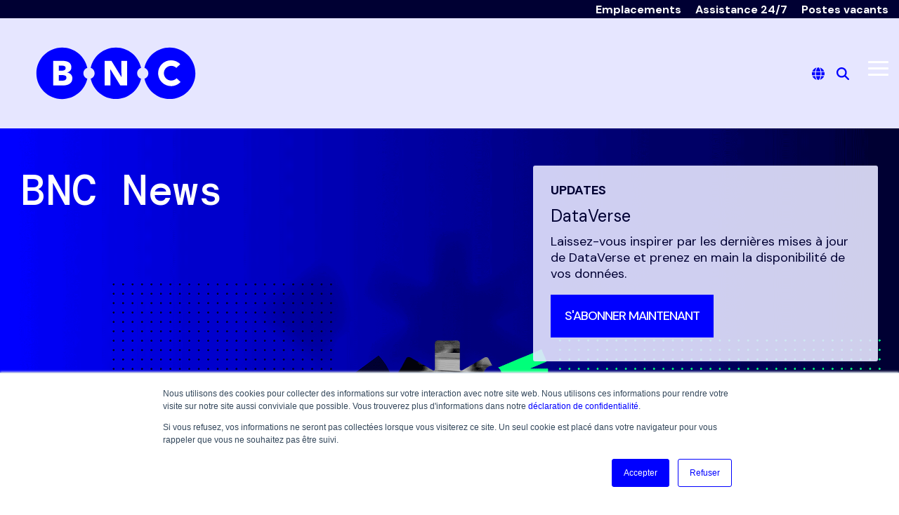

--- FILE ---
content_type: text/html; charset=UTF-8
request_url: https://bnc.ch/fr/bnc-news/tag/cybersecurity
body_size: 30307
content:
<!doctype html><html lang="fr"><head>
    <meta charset="utf-8">
    <title>BNC News | cybersecurity</title>
    <link rel="shortcut icon" href="https://bnc.ch/hubfs/favicon.png">
    <meta name="description" content="cybersecurity | Vous trouverez ici les dernières nouvelles, mises à jour et annonces concernant notre entreprise. Restez informé des développements, des événements et des initiatives de BNC.">
    
    
    
    
    
<meta name="viewport" content="width=device-width, initial-scale=1">

    
    <meta property="og:description" content="cybersecurity | Vous trouverez ici les dernières nouvelles, mises à jour et annonces concernant notre entreprise. Restez informé des développements, des événements et des initiatives de BNC.">
    <meta property="og:title" content="BNC News | cybersecurity">
    <meta name="twitter:description" content="cybersecurity | Vous trouverez ici les dernières nouvelles, mises à jour et annonces concernant notre entreprise. Restez informé des développements, des événements et des initiatives de BNC.">
    <meta name="twitter:title" content="BNC News | cybersecurity">

    

    
    <style>
a.cta_button{-moz-box-sizing:content-box !important;-webkit-box-sizing:content-box !important;box-sizing:content-box !important;vertical-align:middle}.hs-breadcrumb-menu{list-style-type:none;margin:0px 0px 0px 0px;padding:0px 0px 0px 0px}.hs-breadcrumb-menu-item{float:left;padding:10px 0px 10px 10px}.hs-breadcrumb-menu-divider:before{content:'›';padding-left:10px}.hs-featured-image-link{border:0}.hs-featured-image{float:right;margin:0 0 20px 20px;max-width:50%}@media (max-width: 568px){.hs-featured-image{float:none;margin:0;width:100%;max-width:100%}}.hs-screen-reader-text{clip:rect(1px, 1px, 1px, 1px);height:1px;overflow:hidden;position:absolute !important;width:1px}
</style>

<link rel="stylesheet" href="https://bnc.ch/hubfs/hub_generated/template_assets/1/112691758182/1764567266506/template_main-head.min.css">
<link class="hs-async-css" rel="preload" href="https://bnc.ch/hubfs/hub_generated/template_assets/1/112692345507/1764567265114/template_main-foot.min.css" as="style" onload="this.onload=null;this.rel='stylesheet'">
<noscript><link rel="stylesheet" href="https://bnc.ch/hubfs/hub_generated/template_assets/1/112692345507/1764567265114/template_main-foot.min.css"></noscript>
<link rel="stylesheet" href="https://bnc.ch/hubfs/hub_generated/template_assets/1/113052294546/1764567256500/template_child.min.css">
<link rel="stylesheet" href="/hs/hsstatic/cos-LanguageSwitcher/static-1.336/sass/LanguageSwitcher.css">

<style>
  
 .hhs-top-bar .hs-menu-wrapper.hs-menu-flow-horizontal>ul li a {
	max-width: none !important;
	vertical-align: bottom;
  padding: 5px 0;
  position: relative;
}

.hhs-top-bar .mega-menu .hs-menu-wrapper > ul > li > ul:before {
	content: '';  
}

.hhs-top-bar .hs-menu-wrapper.hs-menu-flow-horizontal>ul li.hs-item-has-children>a {
  display:flex;
  align-items:center;
}

.hs-menu-wrapper.hs-menu-flow-horizontal>ul li.hs-item-has-children>a svg {
  margin-left:4px !important;
  width: 10px;
}

.hhs-top-bar .hs-menu-wrapper.hs-menu-flow-horizontal>ul li.hs-menu-depth-1 {
 position: relative; 
}

.hhs-top-bar .hs-menu-wrapper.hs-menu-flow-horizontal>ul li.hs-menu-depth-1:hover:after {
 width: 100%;
}

.hhs-top-bar .hs-menu-wrapper.hs-menu-flow-horizontal>ul li.hs-menu-depth-1.active:after,
.hhs-top-bar .hs-menu-wrapper.hs-menu-flow-horizontal>ul li.hs-menu-depth-1.active-branch:after,
.hhs-top-bar .hs-menu-wrapper.hs-menu-flow-horizontal>ul li.hs-menu-depth-1:after {
    content: '';
    position: absolute;
    left: 0px;
    bottom: 4px;
    width: 0;
    height: 2px;
    transition: width 220ms ease-in;
}
.hhs-top-bar .hs-menu-wrapper.hs-menu-flow-horizontal>ul li.hs-menu-depth-1.active:after,
.hhs-top-bar .hs-menu-wrapper.hs-menu-flow-horizontal>ul li.hs-menu-depth-1.active-branch:after{
 width: 100%;
}

.hhs-top-bar .hs-menu-wrapper.hs-menu-flow-horizontal .mega-menu ul li.hs-menu-depth-1:after {
 height: 0; 
}



.hhs-menu-toggle {
	padding-left: 1em;
	display: flex;
	z-index: 1001;
}

.hhs-side-menu .hhs-menu-toggle {
  text-align: right;
  float: right;
  margin-right: 15px;
}

.hhs-side-menu.is-open .hhs-menu-toggle {
  display: block;
}

.hhs-side-menu .hhs-menu-toggle button {
  position: relative;
}

.hamburger-icon {
	width: 1.6em;
	height: 1em;
	position: relative;
	display: block;
	margin: auto;
}
.hamburger-icon .line {
	display: block;
	background: #666;
	width: 1.6em;
	height: 3px;
	position: absolute;
	left: 0;
	border-radius: 0.025em;
	transition: all 0.4s;
	border-radius: 1em;
}
.hamburger-icon .line.line-1 {
	top: 0;
}
.hamburger-icon .line.line-2 {
	top: 50%;
}
.hamburger-icon .line.line-3 {
	top: 100%;
}


.hamburger-icon.active .line-1 {
	transform: translateY(0.75em) translateX(0) rotate(45deg);
}
.hamburger-icon.active .line-2 {
	opacity: 0;
}
.hamburger-icon.active .line-3 {
	transform: translateY(-0.25em) translateX(0) rotate(-45deg);
}

.hhs-side-menu__mobile-controls {
	padding-right: 1em;
  margin-bottom: 0em;
  float: left;
}

.hhs-nav-grid {
	display: flex;
	align-items: center;
}

.hhs-nav-grid__extras {
	display: flex;
}



.hs-search-field {
	position: relative;
	width: 1px;
  z-index: 1000000;
}

.hs-search-field__bar {
	left: 0;
	max-width: 0;
	overflow: hidden;
	transition: all 0.125s ease-in-out;
  height: 100%;
}

.hs-search-field__bar form {
 height: 100%; 
}

.hs-search-field.is-open .hs-search-field__bar {
	width: 40vw;
	max-width: 40vw;
	left: -40vw;
  position: absolute;
}

.hhs-top-bar .hs-search-field__bar .hs-search-field__input {
	border: 0;
	border: 1px solid #ccc;
	position: relative;
	z-index: 1000;
  -webkit-border-radius: 3px 3px 3px 3px;
  border-radius: 3px 3px 3px 3px;
  padding: 5px 8px !important;
  height: 100%;
}

.top-bar-search {
	border: 0;
	background: none;
	padding: 4px;
	display: inline-block;
	margin-top: 0px;
	cursor: pointer;
  margin-right: 5px;
  display: flex;
  align-items: center;
}

  .top-bar-search svg {
   height: 18px;
    width: 18px;
  }
  
.hhs-side-menu .top-bar-search {
  position: absolute;
  top: 2px;
  right: 52px;
}

.hhs-side-menu__controls .hhs-lang-switch .globe_class:before,
.hhs-side-menu .fas {
 font-size: 20px; 
}

.hhs-menu-button {
	border: 0;
	background: none;
	display: inline-block;
	cursor: pointer;
}

@media (max-width: 575px) {
  .hhs-menu-button {
    vertical-align: super;
  }
}

.sc-site-header__menu .hs-menu-children-wrapper {
	padding: 0.33em 0 !important;
}

.sc-site-header__menu .hs-menu-item.hs-menu-depth-2 {
	width: 100%;
}

.hhs-top-bar .hs-menu-wrapper.hs-menu-flow-horizontal>ul li.hs-item-has-children ul.hs-menu-children-wrapper li a {
 padding: 10px 0px; 
}

.hhs-lang-switch .lang_list_class li a {
 padding: 10px; 
}


.hs-menu-wrapper.hs-menu-flow-horizontal>ul li.hs-item-has-children ul.hs-menu-children-wrapper {
 visibility: hidden;
  opacity: 0;
}



.hhs-side-menu .hhs-lang-switch .globe_class:before {
	color: #000; 
}

.hhs-side-menu {
	position: fixed;
	max-height: 100vh; 
	top: 0;
	bottom: 0;
	background-color: #fff;
	padding-top: 1em;
	z-index: 100001;
	overflow-y: auto;
	right: -100%;
	transition: all 0.5s ease-in-out;
}

.page-editor .hhs-side-menu {
	height: 0px; 
}

.hhs-side-menu.is-open {
	right: 0;
}

.body-wrapper.nav-is-open  {
	overflow-y: hidden;
}

.body-wrapper::after {
	content: '';
	position: absolute;
	top: 0;
	right: 0;
	bottom: 0;
	left: 100%;
	opacity: 0;
	pointer-events: none;
	z-index: 1000;
	transition: all 0.33s ease-in-out;
}

.body-wrapper.nav-is-open::after {
	left: 0;
	opacity: 1;
}

.hhs-side-menu__ctas {
	padding: 1.88em 2em 0em;
}

.hhs-side-menu__form {
	padding: 0em 2em 0em;
}
.hhs-side-menu__text {
	padding: 0em 2em 0em;
}

.hhs-side-menu__text.text-above {
 padding-top: 2em; 
}

.hhs-side-menu__ctas .hhs-header-cta {
	float: left;
	margin: 0 1em 0 0;
}
.hhs-side-menu__ctas .hhs-header-cta a {
 margin-bottom: 15px; 
}

.hs-menu-flow-vertical .hhs-nav-links {
	display: block;
}

.hs-menu-wrapper.hs-menu-flow-vertical>ul li a {
	padding: 0.2em 0 !important;
	max-width: 100%;
	width: 100%;
  overflow: visible;
}

.hhs-side-menu__mobile {
	padding: 1em 2.25em 0 2em;
}

.hhs-side-menu__mobile .sc-site-header__menu {
	padding-bottom: 1em;
	border-bottom: 1px solid rgba(125,125,125, 0.42);
}

.hhs-nav-links {
	margin: 0 !important;
  vertical-align: bottom;
}

.hs-menu-wrapper.hs-menu-flow-vertical>ul li.hs-item-has-children ul.hs-menu-children-wrapper {
	font-size: 0.88em;
	display: block;
	visibility: visible;
	opacity: 1;
	position: static;
	background: none;
	padding-left: 1.33em !important;
	padding-top: 0 !important;
}

.hhs-side-menu .hs-menu-flow-vertical>ul li.hs-item-has-children ul.hs-menu-children-wrapper {
	max-height: 0;
	overflow: hidden;
  opacity: 0;
	transition: none;
  -webkit-transition: none;
  background-color: transparent !important;
}

.hhs-side-menu .hs-menu-flow-vertical>ul li.hs-item-has-children ul.hs-menu-children-wrapper.is-open {
	max-height: 100%;
  opacity: 1;
	transition: none ;
  -webkit-transition: none;
  margin-top: 15px;
}

.fa-caret-right::after {
	content: '\f0da';
}

.hhs-sidebar-nav-toggle {
  display: inline-block;
	border: 0;
	background: none;
	font-size: 1rem;
	padding: 0.25rem 0.66rem 0.25rem;
	line-height: 1;
  width: 48px;
  height: 48px;
  position: absolute;
  right: 0;
  top: -10px;
	-webkit-transition: all 300ms ease-in-out;
	-moz-transition: all 300ms ease-in-out;
	-ms-transition: all 300ms ease-in-out;
	-o-transition: all 300ms ease-in-out;
	transition: all 300ms ease-in-out;
}

.hhs-sidebar-nav-toggle.is-open > * {
	transform: rotate(45deg);
	-webkit-transition: all 300ms ease-in-out;
	-moz-transition: all 300ms ease-in-out;
	-ms-transition: all 300ms ease-in-out;
	-o-transition: all 300ms ease-in-out;
	transition: all 300ms ease-in-out;
}

.hhs-side-menu__extras {
	padding: 0.66em 2em;
}
.hhs-side-menu__extras .hs-menu-item {
	width: 100%;
}

.hhs-side-menu__extras .hs-menu-wrapper.hs-menu-flow-horizontal>ul li a {
	width: 100%;
	padding: 0.25em 0;
  overflow: visible;
}

.hhs-top-bar .hs-menu-wrapper.hs-menu-flow-horizontal>ul li.hs-item-has-children ul.hs-menu-children-wrapper {
  max-width: 250px;
  width: max-content;
  line-height: 1;
  -webkit-box-shadow: 0 0 4px 4px rgba(0,0,0,0.05);
  box-shadow: 0 0 4px 4px rgba(0,0,0,0.05);
}

.hs-menu-wrapper.hs-menu-flow-horizontal .mega-menu ul li.hs-item-has-children ul.hs-menu-children-wrapper {
  -webkit-box-shadow: 0 0 0px 0px rgba(0,0,0,0.0);
  box-shadow: 0 0 0px 0px rgba(0,0,0,0.0);
}

.hhs-top-bar .hs-menu-wrapper.hs-menu-flow-horizontal>ul li.hs-item-has-children ul.hs-menu-children-wrapper li a {
  line-height: 1;
  width: auto !important;
  padding: 10px 20px 10px 10px;
}

.hhs-side-menu__extras .hs-menu-wrapper.hs-menu-flow-horizontal>ul li.hs-item-has-children ul.hs-menu-children-wrapper {
  visibility: visible;
  opacity: 1;
  position: static;
}
.hhs-side-menu__extras .hs-menu-wrapper.hs-menu-flow-horizontal>ul li.hs-item-has-children ul.hs-menu-children-wrapper a {
 text-indent: 10px; 
}
.hhs-side-menu__extras .hs-menu-wrapper.hs-menu-flow-horizontal>ul li.hs-item-has-children ul.hs-menu-children-wrapper li li a {
 text-indent: 20px; 
}
  

body.user-is-tabbing .hs-menu-item.hs-menu-depth-1:focus-within > .hs-menu-children-wrapper {
  opacity: 1;
  visibility: visible;
}


body.user-is-tabbing .hs-menu-item.hs-menu-depth-2:focus-within > .hs-menu-children-wrapper {
  opacity: 1;
  visibility: visible;
}


body.user-is-tabbing .hs-menu-item.hs-menu-depth-3:focus-within > .hs-menu-children-wrapper {
  opacity: 1;
  visibility: visible;
}

.hhs-side-menu .hs-menu-wrapper.hs-menu-flow-horizontal>ul li.hs-item-has-children>a:after {
  content: '' !important;
}

@media (min-width: 510px) {
	.hhs-side-menu__mobile-controls {
		display: none;
	}
}


@media (max-width: 509px) {
	.hhs-nav-grid__extras .top-bar-search,
	.hhs-nav-grid__extras .hhs-lang-switch {
		display: none;
	}
}

.hhs-side-menu .sc-site-header__menu.hs-menu-flow-vertical {
	overflow: initial;
	height: auto;
}

.hhs-side-menu span {
	display: inline;
}

.hhs-side-menu__controls {
	position: relative; 
  width: 100%;
  z-index: 100000;
  margin: 0em 0 0 auto;
}


.hhs-side-menu__controls .hs-search-field .hs-search-field__bar {
 width: 0px;
  display: none;
}

.hhs-side-menu__controls .hs-search-field.is-open .hs-search-field__bar {
	width: 14.5em;
	max-width: 14.5em;
  top: -3px;
	left: 2em;
  display: block;
  position: absolute;
  height: 100px;
}

.hhs-side-menu__controls .hs-search-field {
	z-index: 1000; 
}

.hhs-side-menu__controls .hs-search-field input {
	padding: 8px;
  font-size: 16px;
  border: 1px solid #dddddd;
  -webkit-border-radius: 3px;
  border-radius: 3px;
  outline: none;
  box-shadow: none;
}

.hhs-side-menu .hs-menu-wrapper.hs-menu-flow-vertical li a {
  white-space: inherit;
}

.hhs-side-menu__footer {
	padding: 2em;
	text-align: right;
}

.hhs-side-menu__footer i {
	font-size: 18px;
	padding: 5px;
}
.hhs-side-menu__footer i span {
	display: none;
}


.hhs-side-menu__footer svg {
	width: 28px;
  height: 28px;
	padding: 5px;
}


.hhs-side-menu {
	display: flex;
	flex-direction: column;
}



.hhs-top-bar div.hs_cos_wrapper_type_cta {
	display: inline; 
}



.mega-menu {
	left: 0; 
	position: fixed;
	width: 100%;
	padding:15px;
	z-index: 10000;
	box-shadow: 0 4px 5px 0 rgba(0,0,0,0.1);
}

.mega-menu {
	opacity: 0; 
	pointer-events: none; 
	transition: opacity .2s ease-in-out,
				max-height .8s ease-in-out,
				padding .2s ease-in-out;
  transition-delay: 300ms;
	max-height: 0;
	padding: 0;
  cursor: default;
  box-sizing: border-box;
  background-clip: padding-box;
}
.mega-menu.active {
	opacity: 1;
	visibility: visible; 
	pointer-events: inherit;
	max-height: 10000px;
	padding: 50px 0; 
}

.mega-menu::before {
	content: '';
	width: 100%;
	display: block;
	background: transparent;
	position: absolute;
  pointer-events: auto;
}

.mega-menu.mega-scrolled {
	top: 55px; 
}


.side-bar-nav {
	height:680px;
	overflow-y: scroll;
}

.side-bar-nav .hs-menu-wrapper.hs-menu-flow-vertical.flyouts>ul li.hs-item-has-children ul.hs-menu-children-wrapper,
.mega-menu .hs-menu-wrapper.hs-menu-flow-vertical.flyouts>ul li.hs-item-has-children ul.hs-menu-children-wrapper {
	left: auto;
	top: auto;
	visibility: visible;
	opacity: 1;
	position: static; 
}

.mega-menu .hs-menu-wrapper.hs-menu-flow-vertical > ul {
	margin-bottom: 0px; 
}

.mega-menu .hs-menu-wrapper.hs-menu-flow-vertical>ul li a,
.mega-menu .widget-type-post_listing ul li a{
	padding: 2px 0px !important;
	width: auto !important;
	white-space: normal;
	text-indent: inherit;
}

.mega-menu .key-menu .hs-menu-wrapper.hs-menu-flow-vertical>ul li:first-child a {
	padding: 0px 0px !important;
	width: auto !important;
}


.mega-menu .hs-menu-wrapper.hs-menu-flow-vertical > ul li.hs-menu-depth-2 > a {
	font-size: .9em;
	padding-left: 5px;
}

.hhs-top-bar .mega-menu .hs-menu-wrapper.hs-menu-flow-horizontal>ul li{
 margin-top: 5px;
 margin-bottom: 5px;
}

.custom-menu-primary .mega-menu .hs-menu-wrapper>ul,
.custom-menu-primary .mega-menu .hs-menu-wrapper>ul ul,
.custom-menu-primary .mega-menu .widget-type-post_listing ul,
.custom-menu-primary .mega-menu .widget-type-post_listing ul ul{
	-webkit-box-shadow: none;
	box-shadow: none;
	background: transparent !important;
}

.custom-menu-primary .hs-menu-wrapper > ul ul,
.custom-menu-primary .mega-menu .key-menu .hs-menu-wrapper>ul,
.custom-menu-primary .mega-menu .key-menu .hs-menu-wrapper>ul ul {
	padding: 0px; 
}

.custom-menu-primary .mega-menu .hs-menu-wrapper>ul ul {
	min-width: 170px !important;
}

.custom-menu-primary .hs-menu-wrapper .mega-menu > ul > li,
.custom-menu-primary .mega-menu .hs-menu-wrapper>ul>li,
.hhs-header-menu .hs-menu-wrapper.hs-menu-flow-horizontal .mega-menu .hs-menu-flow-vertical ul li a,
.hhs-header-menu .hs-menu-wrapper.hs-menu-flow-horizontal .mega-menu .widget-type-post_listing ul li a{
	text-transform: none !important;
	font-weight: normal !important;
	display: block;
	clear: both;
}

.hhs-top-bar .mega-nav-con .hs-menu-wrapper.hs-menu-flow-horizontal>ul li a {
	padding-bottom: 5px;
}

.hhs-header-menu .hs-menu-wrapper.hs-menu-flow-horizontal .mega-menu .key-menu.hs-menu-flow-vertical ul li:first-child a {
	line-height: 1em; 
}

.custom-menu-primary .mega-menu .hs-menu-wrapper > ul > li, 
.custom-menu-primary .hs-menu-wrapper .mega-menu > ul > li {
	margin-left: 0px !important;
}

.custom-menu-primary .mega-menu .hs-menu-wrapper>ul ul {
	padding: 0px 0  10px 10px !important; 
}

.hhs-header-menu .hs-menu-wrapper.hs-menu-flow-horizontal .mega-menu>ul li a {
	font-weight: normal !important; 
}

.custom-menu-primary .hs-menu-wrapper .mega-menu ul>li>ul:before,
.hs-menu-wrapper.hs-menu-flow-horizontal .mega-menu ul li.hs-item-has-children>a:after {
	display: none !important; 
}

.custom-menu-primary .mega-menu .hs-menu-wrapper > ul li a:hover {
	background-color: transparent !important; 
}

.custom-menu-primary .mega-menu .hs-menu-wrapper > ul {
	float: none !important; 
}

.hs-menu-wrapper.hs-menu-flow-horizontal .mega-menu ul li.hs-item-has-children ul.hs-menu-children-wrapper {
	display: block;
	opacity: 1;
	visibility: visible;
	position: static;
}


.mega-text-con {
	white-space: normal; 
}
.mega-text-con ul {
	padding-left: 20px !important; 
}
.mega-text-con li {
	list-style-type: disc; 
	width: 100%;
}

.custom-menu-primary .hs-menu-wrapper > ul .mega-menu ul {
	background: transparent !important; 
	box-shadow: none !important;
	-webkit-box-shadow: none !important;
}
  


@media (max-width: 922px){
	.mega-menu.active {
		display: none !important;
		opacity: 0;
	}
	.hhs-header-menu .hs-menu-wrapper.hs-menu-flow-horizontal>ul li a span {
		padding: 0px !important; 
	}
	.header-container-wrapper .container-fluid .mega-menu {display: none !important;}
	.header-container-wrapper .container-fluid .row-fluid .mega-menu,
	.custom-menu-primary .mega-menu {
		display: none;
		opacity: 0;
		visibility: hidden;
	}
}

.mega-nav-con .hs-menu-item {
	width: 100%;
}

.mega-nav-con .hs-menu-wrapper.hs-menu-flow-horizontal>ul li.hs-item-has-children ul.hs-menu-children-wrapper {
	display: block;
	width: 100%;
	visibility: visible;
	opacity: 1;
	position: static;
	background: none;
	padding-left: 0.33em !important;
}

.mega-nav-con .hs-menu-wrapper.hs-menu-flow-horizontal>ul li a {
	padding: 0.33em 0;
}

[class^=mega-drop].loaded::before {
 display: block;
   width: 20px;
  height: 20px;
  position: absolute;
  right: -20px;
  top: 0;
}

.hs-menu-wrapper.hs-menu-flow-horizontal>ul li.hs-item-has-children>a .mega-menu svg {
 width: auto !important; 
}



.hhs-nav {
	padding-right: 0 !important;
	padding-left: 0 !important;
}


.hhs-alt-nav .hhs-header-logo .logo-sticky,
.hhs-header-logo .logo-standard {
	display: block;
}

.hhs-alt-nav .hhs-header-logo .logo-standard,
.hhs-header-logo .logo-sticky {
	display: none;
}
.sticky-menu .hhs-header-logo .logo-standard {
	display: none;
}
.sticky-menu .hhs-header-logo .logo-sticky {
	display: block;
}

.hhs-header-logo,
.hhs-nav-opt-items {
	display: table-cell;
	vertical-align: middle;
}

.hhs-header-logo {
	position: relative;
	z-index: 10;
}

.hhs-header-menu {
	float: right !important;
}



 
 .hhs-lang-switch {
   float: right;
 }

.hhs-lang-switch span {
  display: flex;
  height: 100%;
}
 
 .hhs-lang-switch .lang_switcher_class {
   padding: 7px 10px;
   display: flex;
   align-items:center;
 }
 
 .hhs-lang-switch .globe_class {
   background-image: none !important;
   -webkit-font-smoothing: antialiased;
   display: inline-block;
   font-style: normal;
   font-variant: normal;
   text-rendering: auto;
   line-height: 1;
   font-weight: 900;
 }


.hhs-side-menu__controls .hhs-lang-switch {
	position: absolute;
	top: 5px;
	right: 100px;
}

.hhs-side-menu__controls .hhs-lang-switch .lang_switcher_class {
	padding: 0px;
	margin-top: 0;
}

 
 .hhs-lang-switch .lang_list_class {
   text-align: left;
   border: none;
   top: 35px;
   left: -10px;
   padding-top: 0px !important;
   -webkit-box-shadow: 0 0 5px 0px rgba(0,0,0,0.1);
   box-shadow: 0 0 5px 0px rgba(0,0,0,0.1);
   min-width: 100px;
   width: max-content;
 }

.hhs-side-menu .hhs-lang-switch .lang_list_class {
   top: 30px;
  z-index: 1000;
}
 
 .hhs-lang-switch .lang_list_class:before {
    border: none;
   width: 100% !important;
   height: 15px !important;
   background-color: transparent;
   margin-left: auto;
   left: auto;
 }
 .hhs-lang-switch .lang_list_class:after {
   border: 5px solid transparent;
   left: 85px;
   top: -10px;
 }
 .hhs-side-menu .hhs-lang-switch .lang_list_class:after {
   left: 76px;
 }



 .hhs-lang-switch .lang_list_class li:first-child,
 .hhs-lang-switch .lang_list_class li{
   border: none !important; 
 }
 .hhs-lang-switch .lang_list_class li:first-child {
   padding-top: 10px; 
 }
 
 .hhs-lang-switch .lang_list_class li:last-child {
   padding-bottom: 10px; 
 }
 
 .hhs-lang-switch .lang_list_class li {
   padding: 0px; 
   margin-bottom: 0px;
 }
 

.hhs-lang-switch .lang_list_class li a {
  display: block;
}

.hhs-lang-switch,
.hhs-header-search,
.hhs-header-cta {
	float: right;
	margin-left: 15px;
	z-index: 1000;
	position: relative;
  display: flex;
}
  
.hhs-head-cta-1 {
  margin-right: 15px;
}

.hhs-lang-switch a,
.hhs-header-search a{
	padding: 10px 5px;
	display: block;
}

.hhs-header-search a i {
	vertical-align: bottom;
}

.hhs-lang-switch .globe_class svg {
	vertical-align: middle;
}


.hhs-header-mod .hs-menu-wrapper.hs-menu-flow-horizontal > ul li.hs-item-has-children ul.hs-menu-children-wrapper li {
	width: 100%;
	display: block;
	clear: both;
}

.hhs-header-hat {
	position: relative;
	z-index: 1000;
}


.hhs-header-hat .col-12 {
	padding-left: 0px;
	padding-right: 0px;
}

.hhs-header-hat .col-12 * {
 margin-bottom: 0px; 
}

.hhs-hat-menu .hs-menu-wrapper.hs-menu-flow-horizontal>ul {
	float: right;
}
.hhs-header-menu .hs-menu-wrapper.hs-menu-flow-horizontal>ul li a span {
	padding: 10px 0;
}



.hhs-header-menu .hs-menu-wrapper.hs-menu-flow-horizontal>ul li .mega-menu a {
	color: #555555 !important;
	padding: 5px;
	text-transform: none;
}

.hhs-top-bar .hs-menu-wrapper.hs-menu-flow-horizontal>ul li .mega-menu a {
  white-space: normal !important;
}

.hs-menu-wrapper.hs-menu-flow-horizontal .mega-menu ul li.hs-item-has-children ul.hs-menu-children-wrapper {
	display: block;
	opacity: 1;
	visibility: visible;
	position: static;
}

.mega-text-con {
	white-space: normal; 
}
.mega-text-con ul {
	padding-left: 20px !important; 
}
.mega-text-con li {
	list-style-type: disc; 
	width: 100%;
}

.custom-menu-primary .hs-menu-wrapper > ul .mega-menu ul {
	background: transparent !important; 
	box-shadow: none !important;
	-webkit-box-shadow: none !important;
}



.hhs-hat-menu .hs-menu-wrapper.hs-menu-flow-horizontal>ul {
	margin-right: 0px;
}

.hhs-hat-menu .hs-menu-wrapper.hs-menu-flow-horizontal>ul li a {
	max-width: none;
	overflow: visible;
}




.custom-menu-primary .hs-menu-wrapper {
	overflow: visible !important;
}

.custom-menu-primary .hs-menu-wrapper > ul{
	float: right;
}

.custom-menu-primary .hs-menu-wrapper > ul > li{
	font-weight: normal;
	margin-left: 0px !important;
	margin-bottom: 0px;
}

.custom-menu-primary .hs-menu-wrapper > ul > li > a{
	padding: 10px 15px;
	position: relative;
	display: block;
}

.custom-menu-primary a:hover {
	color: #000000;
}


.hs-menu-children-wrapper .hs-menu-item.active,
.custom-menu-primary .hs-menu-wrapper .hs-menu-children-wrapper li.active a:hover,
.sticky-menu .hs-menu-item.active,
.sticky-menu .custom-menu-primary .hs-menu-wrapper > ul li.active a:hover{
	background-color: transparent !important;
	cursor: default !important;
}
  

.sticky-menu {
	visibility: hidden;
	-webkit-transform: translateY(-100%);
	-ms-transform: translateY(-100%);
	-o-transform: translateY(-100%);
	transform: translateY(-100%);
	-webkit-transition: all .3s ease;
	-o-transition: all .3s ease;
	transition: all .3s ease;
	opacity: 0;
	-webkit-box-shadow: 0 2px 3px 1px rgba(0,0,0,.1);
	box-shadow: 0 2px 3px 1px rgba(0,0,0,.1);
}

.sticky-menu.active {
	z-index: 999;
	position: fixed;
	top: 0;
	left: 0;
	right: 0;
	visibility: visible;
	-webkit-transform: translateY(0);
	-ms-transform: translateY(0);
	-o-transform: translateY(0);
	transform: translateY(0);
	transition: all .3s ease;
	opacity: 1;
}


.sticky-menu .widget-type-logo img {
	height: 35px !important;
	width: auto !important;
	margin: 10px 0;
}

.hhs-header.sticky-menu.active {
	padding: 5px 0px !important;
}

.custom-menu-primary.js-enabled .hamburger {
	display: none;
}

@media (max-width: 922px){
	.sticky-menu.active {
		position: static !important;
	}
	.sticky-menu .widget-type-cta {
		display: none;
	}
	.sticky-menu .widget-type-logo img {
		margin: 0;
	}
	.sticky-menu .page-center {
		padding: 0 10px !important;
	}
	.hhs-nav {
		position: relative;
	}
	.hhs-nav-opt-items {
		padding-right: 40px;
	}
	.custom-menu-primary.js-enabled {
		float: none;
		position: absolute;
		top: 0px;
		left: 0px;
	}
	.custom-menu-primary .hs-menu-wrapper,
	.custom-menu-primary.js-enabled .hs-menu-wrapper,
	.custom-menu-primary.js-enabled .hs-menu-children-wrapper{
		display: none;
	}
	.custom-menu-primary.js-enabled .hamburger {
		display: inline-block;
	}
	.hhs-header-menu .hs-menu-wrapper.hs-menu-flow-horizontal>ul li a {
		padding: 0px 15px;
	}
	.hhs-header-logo {
		position: relative;
		z-index: 1000;
	}
	.custom-menu-primary.js-enabled .hs-menu-wrapper > ul > li{
		margin-left: 0px !important;
	}
	.hamburger {
		padding-top: 10px; 
	}
}

@media (max-width: 575px){
	nav {
		transition: height 0.5s ease-in-out;
	}
	.hhs-header-mod .hhs-nav {
		padding-top: 25px; 
	}
	.custom-menu-primary.js-enabled {
		top: 20px; 
	}
	.hhs-hat-menu {
		position: relative;
	}
	.hhs-hat-menu .hs-menu-wrapper.hs-menu-flow-horizontal>ul li a {
		text-align: center !important;
		padding: 0 !important;
	}
	.hhs-hat-menu .hs-menu-wrapper.hs-menu-flow-horizontal ul li li a {
		padding: 2px 10px !important;
	}
	.hhs-hat-menu .hhs-header-search a {
		padding: 5px 0px 5px 10px;
	}

	.hhs-hat-menu .hs-menu-wrapper.hs-menu-flow-horizontal>ul,
	.hhs-hat-menu > ul {
		width: 100% !important;
		margin: 0px auto !important;
		float: none !important;
    text-align: center;
	}
  
  .hhs-hat-menu .hs-menu-wrapper.hs-menu-flow-horizontal>ul li.hs-menu-depth-1 {
   display: inline-block;
    text-align: center;
    padding: 0 5px;
  }
  .hhs-hat-menu .hs-menu-children-wrapper:before {
   text-align: left; 
  }
}


  
  
  
  .hhs-top-bar {
    background-color: rgba(230, 230, 255, 1);
    padding: 5px 0;
    
      position: absolute;
      left: 0;
      right: 0;
      z-index: 999;
    
  }
  .hhs-top-bar.sticky-menu.active {
    padding: 5px 0; 
  }
  
  @media (min-width: 992px) {
    
  }
  
  
  
  .hhs-top-bar.hhs-alt-nav .logo-sticky,
  .logo-standard  {
    max-width: 300px;
    float: left;
  }
  
  .hhs-top-bar.hhs-alt-nav.sticky-menu.active .logo-sticky,
  .logo-sticky  {
    max-width: 200px;
    float: left;
  }
  
  .hhs-header-logo {
    padding-top:  0px;
  }
  
  
  .hhs-nav-grid__menu {
    
      margin-left: auto;
    
  }
  
  .hhs-top-bar .hs-menu-wrapper.hs-menu-flow-horizontal>ul li a,
  .hs-menu-wrapper.hs-menu-flow-horizontal ul.hhs-nav-links .hs-menu-item a {
    color: rgba(0, 0, 255, 1.0);
  }
  
  
  .hhs-top-bar .hs-menu-wrapper.hs-menu-flow-horizontal>ul li {
    margin: 15px 15px;
  }
  
  .hhs-top-bar .hs-menu-wrapper.hs-menu-flow-horizontal>ul li a:hover,
  .hs-menu-wrapper.hs-menu-flow-horizontal ul.hhs-nav-links .hs-menu-item a:hover,
  .hhs-top-bar .hs-menu-wrapper.hs-menu-flow-horizontal>ul li a:hover{
    color: rgba(0, 0, 0, 1.0);
  } 
  
  .hhs-top-bar .hs-menu-wrapper.hs-menu-flow-horizontal>ul li a svg,
  .hhs-header-search a svg,
  .hhs-lang-switch svg,
  .top-bar-search svg{
    fill: rgba(0, 0, 255, 1);
  }
  .hhs-top-bar .hs-menu-wrapper.hs-menu-flow-horizontal>ul li a:hover svg {
   fill: rgba(0, 0, 0, 1.0); 
  }
  
  .hhs-top-bar .hs-menu-wrapper.hs-menu-flow-horizontal>ul li a svg {
    -webkit-transition: fill 400ms ease-in-out;
    -moz-transition: fill 400ms ease-in-out;
    -ms-transition: fill 400ms ease-in-out;
    -o-transition: fill 400ms ease-in-out;
    transition: fill 400ms ease-in-out;
  }
  .hhs-top-bar .hs-menu-wrapper.hs-menu-flow-horizontal>ul li li a svg {
    -moz-transform: rotate(-90deg);
    -webkit-transform: rotate(-90deg);
    -o-transform: rotate(-90deg);
    -ms-transform: rotate(-90deg);
    transform: rotate(-90deg);
    vertical-align: sub;
  }
  
  .hhs-top-bar .hs-menu-wrapper.hs-menu-flow-horizontal>ul li.hs-menu-depth-1.active:after,
  .hhs-top-bar .hs-menu-wrapper.hs-menu-flow-horizontal>ul li.hs-menu-depth-1:after {
    background-color: rgba(230, 230, 255, 0.0);
  }
  
  
  
  .hhs-lang-switch .globe_class svg{
    fill: rgba(0, 0, 255, 1);
  }
  
  .lang_list_class li {
     background: rgba(255, 255, 255, 1) !important;
  }
  
  .hhs-lang-switch .lang_list_class:after {
   border-bottom-color: rgba(255, 255, 255, 1) !important;
  }
  
  
 
  .hhs-hat-menu .hs-menu-children-wrapper,
  .sc-site-header__menu .hs-menu-children-wrapper {
    background-color: rgba(255, 255, 255, 1) !important;
  }
  
  .sc-site-header__menu .mega-menu .hs-menu-children-wrapper {
    background-color: transparent !important;
  }
  
  .hhs-hat-menu .hs-menu-children-wrapper:before,
  .hs-menu-wrapper.hs-menu-flow-horizontal>ul li.hs-item-has-children ul.hs-menu-children-wrapper:before {
     color: rgba(255, 255, 255, 1) !important;
  }
  
  .hhs-hat-menu .hs-menu-children-wrapper li a,
  .hhs-lang-switch .lang_list_class li a,
  .custom-menu-primary .hs-menu-wrapper > ul li a, 
  .hs-menu-wrapper.hs-menu-flow-horizontal > ul li.hs-item-has-children ul.hs-menu-children-wrapper li a,
  .hhs-lang-switch .lang_list_class li a {
    color: #0000ff;
    font-size: 18px !important;
  }
  
  .hhs-hat-menu .hs-menu-children-wrapper li a:hover,
  .hhs-lang-switch .lang_list_class li a:hover,
  .hs-menu-wrapper.hs-menu-flow-horizontal ul.hhs-nav-links .hs-menu-item.hs-menu-depth-2 a:hover,
  .hhs-top-bar .hs-menu-wrapper.hs-menu-flow-horizontal>ul li.hs-item-has-children ul.hs-menu-children-wrapper li a:hover{
   background-color: rgba(0, 0, 255, 0.0) !important;
  }
  
  .hhs-hat-menu .hs-menu-children-wrapper li a:hover,
  .hhs-lang-switch .lang_list_class li a:hover,
  .custom-menu-primary .hs-menu-wrapper > ul li.hs-item-has-children ul.hs-menu-children-wrapper li a:hover,
  .hs-menu-wrapper.hs-menu-flow-horizontal ul.hhs-nav-links .hs-menu-item.hs-menu-depth-2 a:hover,
  .hhs-top-bar .hs-menu-wrapper.hs-menu-flow-horizontal>ul li.hs-item-has-children ul.hs-menu-children-wrapper li a:hover{
   color: #FFFFFF !important;
  }
  
  .hhs-top-bar.hhs-alt-nav .hs-menu-wrapper.hs-menu-flow-horizontal>ul li.hs-menu-item.hs-menu-depth-2 a:hover svg {
    fill: #FFFFFF !important;
  }
  
  .custom-menu-primary .hs-menu-wrapper > ul li.hs-item-has-children ul.hs-menu-children-wrapper li.active a:hover {
    color: #0000ff !important;
  }
  
  .hhs-top-bar.hhs-alt-nav .hs-menu-wrapper.hs-menu-flow-horizontal ul.hhs-nav-links ul .hs-menu-item.sub-active > a,
  .hhs-top-bar .hs-menu-wrapper.hs-menu-flow-horizontal ul.hhs-nav-links ul .hs-menu-item.sub-active > a{
      background-color: rgba(242, 245, 248, 1) !important;
     color: #444444 !important;
    }
    
  
  
  .hhs-top-bar.hhs-alt-nav.sticky-menu,
  .hhs-top-bar.sticky-menu,
  .hhs-top-bar.hhs-alt-nav{
    background-color: rgba(230, 230, 255, 1);
  }
  .sticky-menu.active {
    background-color: rgba(230, 230, 255, 1);
  }
  
  .hhs-top-bar.sticky-menu .hs-menu-wrapper.hs-menu-flow-horizontal>ul li a,
  .hhs-top-bar.hhs-alt-nav .hs-menu-wrapper.hs-menu-flow-horizontal>ul li a,
  .hhs-top-bar.hhs-alt-nav .hs-menu-wrapper.hs-menu-flow-horizontal ul.hhs-nav-links .hs-menu-item a,
  .sticky-menu .hs-menu-wrapper.hs-menu-flow-horizontal ul.hhs-nav-links li a,
  .sticky-menu .hhs-lang-switch .globe_class:before{
    color: rgba(0, 0, 255, 1.0);
  }
  
  .hhs-top-bar.hhs-alt-nav .hhs-lang-switch .globe_class svg {
     fill: rgba(0, 0, 255, 1.0);
  }
  
  .hhs-top-bar.sticky-menu .hs-menu-wrapper.hs-menu-flow-horizontal>ul li a svg,
  .sticky-menu .hhs-nav-grid__extras svg,
  .hhs-top-bar.hhs-alt-nav .hhs-header-search a svg {
    fill: rgba(0, 0, 255, 1.0);
  }
  
  .hhs-top-bar.hhs-alt-nav .hs-menu-wrapper.hs-menu-flow-horizontal ul.hhs-nav-links ul .hs-menu-item a {
    color: #0000ff;
  }
  
  .hhs-top-bar.sticky-menu .hs-menu-wrapper.hs-menu-flow-horizontal>ul li a:hover,
  .hhs-top-bar.hhs-alt-nav .hs-menu-wrapper.hs-menu-flow-horizontal>ul li a:hover,
  .hhs-top-bar.hhs-alt-nav .hhs-top-bar .hs-menu-wrapper.hs-menu-flow-horizontal .hs-menu-depth-1:first-child:hover,
  .hhs-top-bar.hhs-alt-nav .fas:hover,
  .sticky-menu .hhs-top-bar .hs-menu-wrapper.hs-menu-flow-horizontal .hs-menu-depth-1:first-child:hover,
  .sticky-menu .hs-menu-wrapper.hs-menu-flow-horizontal ul.hhs-nav-links li a:hover,
  .sticky-menu .hhs-header-search a i:hover{
    color: rgba(0, 0, 0, 1.0) !important;
  }
  .hhs-top-bar.sticky-menu .hs-menu-wrapper.hs-menu-flow-horizontal>ul li a:hover svg,
  .hhs-top-bar.hhs-alt-nav .hs-menu-wrapper.hs-menu-flow-horizontal>ul li a:hover svg {
   fill: rgba(0, 0, 0, 1.0) !important; 
  }
  
  
  
  .hhs-top-bar.hhs-alt-nav .hs-menu-wrapper.hs-menu-flow-horizontal>ul li a svg, 
  .hhs-top-bar.hhs-alt-nav .hhs-header-search a svg, 
  .hhs-top-bar.hhs-alt-nav .top-bar-search svg {
    fill: rgba(0, 0, 255, 1) !important;
  }
  
  
  .hhs-top-bar.hhs-alt-nav .hs-menu-wrapper.hs-menu-flow-horizontal>ul li.hs-menu-depth-1.active:after,
  .hhs-top-bar.hhs-alt-nav .hs-menu-wrapper.hs-menu-flow-horizontal>ul li.hs-menu-depth-1:after,
  .sticky-menu.hhs-top-bar .hs-menu-wrapper.hs-menu-flow-horizontal>ul li.hs-menu-depth-1.active:after,
  .sticky-menu.hhs-top-bar .hs-menu-wrapper.hs-menu-flow-horizontal>ul li.hs-menu-depth-1:after {
    background-color: rgba(0, 0, 51, 0.0);
  }
 
  
  
  .hhs-header-cta .cta-secondary,
  .hhs-header-cta .cta-tertiary,
  .hhs-header-cta .cta-primary,
  .hhs-header-cta .cta-four,
  .hhs-header-cta .cta-five{
    padding: 20px 20px !important;
    font-size: 20px !important;
    -webkit-box-shadow: none;
    box-shadow: none;
  }
  
   
   
  
  .hhs-side-menu {
   width:  400px;
  }
  
  .hhs-side-menu {
   background-color:  rgba(230, 230, 255, 1.0);
  }
  
  .body-wrapper::after {
    background-color:  rgba(0, 0, 51, 0.6);
  }
  
  
  
  .hamburger-icon .line {
    background: rgba(255, 255, 255, 1.0);
  }
  
  .hhs-top-bar.hhs-alt-nav .hamburger-icon .line,
  .sticky-menu .hamburger-icon .line {
    background: rgba(0, 0, 51, 1.0);
  }
  
  .hamburger-icon.active .line {
    background: rgba(0, 0, 51, 1.0);
  }
  .hhs-side-menu .top-bar-search svg,
  .hhs-side-menu .hhs-lang-switch .globe_class svg {
    fill: rgba(0, 0, 51, 1.0);
  }
  .hhs-side-menu .top-bar-search {
    padding: 4px;
  }
  .hhs-side-menu .top-bar-search svg {
   height: 20px;
    width: 20px;
  }
  
  
  
  
  .hhs-side-menu .hhs-lang-switch .globe_class:before,
  .hhs-side-menu .fas{
    color: rgba(0, 0, 51, 1.0);
  }
  
  .hhs-top-bar .fas {
    fill: #0000ff;
  }
  
  .hhs-side-menu__footer a svg,
  .hhs-side-menu__footer a:visited svg {
    fill: #0000ff;
  }
  
  .hhs-side-menu__footer a:hover svg,
  .hhs-side-menu__footer a:focus svg {
    fill: #000033;
  }
  
  
  
  .hhs-side-menu .hhs-side-menu__mobile li a {
    font-size: 18px;
    font-weight: nomral;
    color: rgba(0, 0, 255, 1.0);
  }
  
  .hhs-side-menu .hhs-side-menu__mobile li a:hover {
    color: rgba(0, 0, 51, 1.0);
  }
  
  .hhs-sidebar-nav-toggle svg {
    fill: rgba(0, 255, 122, 1.0);
  }
  
  
  
  .hhs-side-menu__extras .hs-menu-item a,
  .hhs-side-menu__extras .hs-menu-wrapper.hs-menu-flow-horizontal>ul li.hs-item-has-children ul.hs-menu-children-wrapper a {
    font-size: 14px;
    font-weight: nomral;
    color: rgba(0, 0, 255, 1);
  }
  
  .hhs-side-menu__extras .hs-menu-item a:hover,
  .hhs-side-menu__extras .hs-menu-wrapper.hs-menu-flow-horizontal>ul li.hs-item-has-children ul.hs-menu-children-wrapper a:hover {
    color: rgba(0, 0, 51, 1);
  }
  
  
  
  
    .hhs-side-menu__extras {flex: 1;}
  
  
  @media (max-width: 575px) {
    .hhs-side-menu {
     width: 100%; 
    }
  }
  
   
   
  
  
  
  
  
  
  
  
    .hhs-menu-toggle {
      display: none;  
    }
    @media (max-width: 1300px) {
      .hhs-menu-toggle {
        display: block;  
      }
    }
    @media (max-width: 1300px) {
      .hhs-menu-toggle {
        display: block;  
      }
    }
  
  
    
  
  .hhs-side-menu__ctas .hhs-side-cta-1,
  .hhs-side-menu__ctas .hhs-side-cta-2{
    display: none;
  }
  
  @media (max-width: 1300px) {
      .hhs-extras-ctas,
      .hhs-extras-ctas .hhs-head-cta-1 {
        display: none;
      }
      .hhs-side-menu__ctas .hhs-side-cta-1 {
        display: inline-block;
        margin-right: 15px;
      }
    }
    @media (max-width: 1300px) {
      .hhs-extras-ctas .hhs-head-cta-2 {
        display: none;
      }
      .hhs-side-menu__ctas .hhs-side-cta-2 {
        display: inline-block;
      }
    }
  
  
  
  
    @media (min-width: 1300px) {
      .hhs-side-menu__mobile {
        display: none;
      }
    }

  @media (max-width: 1300px) {
    .main-nav .sc-site-header__menu {
       display: none;
      }
    }
  
  
  
  
  
  
  
  
  
  
    .hhs-header-hat {
      background-color: rgba(0, 0, 51, 1.0);
      padding: 0px 0;
    }

    .hhs-hat-menu .hs-menu-wrapper.hs-menu-flow-horizontal>ul li.hs-menu-depth-1 a {
      color: rgba(255, 255, 255, 1.0);
      font-size: 16px;
      font-weight: bold;
      padding: 0px 0 0px 20px;
    }

    .hhs-hat-menu .hs-menu-wrapper.hs-menu-flow-horizontal>ul li.hs-menu-depth-1 a:hover {
      color: rgba(238, 238, 238, 1.0);
    }
  
    
    
   
  
  
  
   
  @media (max-width: 922px) {
    .custom-menu-primary .hs-menu-wrapper > ul {
       margin-top: 25px !important;
    }
    .custom-menu-primary .hs-menu-wrapper > ul,
    .custom-menu-primary .hs-menu-wrapper > ul li.active a:hover{
      background-color:  rgba(255, 255, 255, 1) !important;
    }
    .hhs-top-bar .hs-menu-wrapper.hs-menu-flow-horizontal>ul li a:hover,
    .custom-menu-primary .hs-menu-wrapper > ul li.active a:hover {
      color:  #0000ff ;
    }
    .custom-menu-primary .hs-menu-wrapper > ul li{
      
        border-top: 1px solid rgba(255, 255, 255, .2) !important; 
      
    }
    .custom-menu-primary .hs-menu-wrapper > ul ul li{
      
        background-color: rgba(255, 255, 255, .15);
      
    }
    
      .sticky-menu.active {
        position: static !important;
      }
      .sticky-menu.active {
        display: none !important;
        height: 0px !important;
      }
    
  }
  
  
  @media (max-width: 575px) {
    .logo-standard, .logo-sticky {
      max-width: 150px !important;
    }
    
      .hhs-nav-opt-items .hhs-header-search {
        right: 3px;
      }
      .hhs-nav-opt-items .hhs-lang-switch
       {
        right: 33px;
      }
    
  }
  
  
</style>

<link rel="stylesheet" href="https://bnc.ch/hubfs/hub_generated/template_assets/1/112692390970/1764567265447/template_global-footer.min.css">
<style>
  
  
  
  #hs_cos_wrapper_global_footer .hhs-footer-mod {
    padding-top: 50px;
    padding-bottom: 50px;
    
    
      background-color: rgba(0, 0, 51, 1.0);
    }
  


  
  .hhs-foot-base-nav .hs-menu-wrapper.hs-menu-flow-horizontal > ul li a,
  .hhs-foot-nav-col .hs-menu-wrapper.hs-menu-flow-horizontal>ul li.hs-item-has-children ul.hs-menu-children-wrapper li a,
  .hhs-foot-nav-col .hs-menu-wrapper.hs-menu-flow-horizontal > ul li a {
    color: #FFFFFF !important;
  }
  .hhs-foot-base-nav .hs-menu-wrapper.hs-menu-flow-horizontal > ul li a:hover,
  .hhs-foot-nav-col .hs-menu-wrapper.hs-menu-flow-horizontal>ul li.hs-item-has-children ul.hs-menu-children-wrapper li a:hover,
  .hhs-foot-nav-col .hs-menu-wrapper.hs-menu-flow-horizontal > ul li a:hover {
    color: #0000ff  !important;
  }
  .foot-nav-title,
  .hhs-foot-rss div.col-title,
  .hhs-foot-nav-col div.col-title {
    margin-bottom: 40px;
    padding-left: 0px;
  }

  .hhs-foot-rss .hs_cos_wrapper_type_inline_rich_text p,
  .hhs-foot-rss .hs_cos_wrapper_type_inline_rich_text l1,
  .hhs-foot-rss .hs_cos_wrapper_type_inline_rich_text span,
  .hhs-foot-rss label{
    color: #444444;
  }
  
  .hhs-foot-base-nav .hs-menu-wrapper.hs-menu-flow-horizontal > ul li a {
    font-size: 14px !important;
  }

  
  .hhs-footer-mod .hhs-post-content a h6  {
    color: #444444;
    font-size: 16px;
    line-height: 20px;
  }
  .hhs-footer-mod .hhs-post-summary p  {
    color: #444444;
    font-size: 14px;
    line-height: 18px;
  }
  .hhs-foot-rss .hs-rss-title:hover {
    color: #ff7a59;
  }
   .hhs-footer-mod .hhs-post-feat-img {
    min-height: 189px;
  }
  .hhs-foot-rss .hs-rss-item.hs-with-featured-image .hs-rss-item-text  {
   margin-top: 189px;
  }
  .hhs-foot-break-line {
    border-color:  #00ff7a;
  }
  .hhs-foot-copyright {
    color: #666666;
  }
  
  
  
  
    @media (max-width: 575px) {
     .hhs-foot-nav-col .hhs-col-content {
       display: none; 
       text-align: center;
     }
     .hhs-foot-nav-col .hhs-col-content.open-menu {
       display: block;
       text-align: center;
     } 
      button.foot-nav-title {
       color: ; 
      }
    }
  

  
  #hs_cos_wrapper_global_footer .hhs-social-con svg { 
      width:20px;
      height: 20px; }#hs_cos_wrapper_global_footer .hhs-social-con svg { fill:  #00ff7a; }
    #hs_cos_wrapper_global_footer .hhs-social-con svg:hover {fill:  #0000ff;}@media (max-width: 922px) {
    #hs_cos_wrapper_global_footer .hhs-footer-mod {
      padding-top: 25px;
      padding-bottom: 25px;
    }
  }

  
  
  #return-to-top {
   background: rgba(0, 255, 122, 0.7);
    left: 20px;
  }
  #return-to-top:hover {
   background: rgba(0, 255, 122, 0.9);
  }
  

  
  @media (max-width: 575px) {
    #hs_cos_wrapper_global_footer .hhs-footer-mod {
      padding-top: 25px;
      padding-bottom: 25px;
    }
    .hhs-foot-nav-col {
     border-color: #00ff7a;
    }
  }
</style>

<style>

  





  
</style>

<link rel="stylesheet" href="https://bnc.ch/hubfs/hub_generated/template_assets/1/112691757703/1764567257688/template_hero-banner.min.css">

<style>
  
  
  
  #hs_cos_wrapper_dnd_area-module-2 .hhs-hero-mod {
    padding-top: 150px;
    padding-bottom:  150px;z-index: 1;background-repeat: no-repeat;
        background-size: cover;
        background-position: center bottom;}
  
  #hs_cos_wrapper_dnd_area-module-2 .hhs-hero-mod .row {
    margin-top:  60px;
  }
  
  @media (max-width: 922px) {
    #hs_cos_wrapper_dnd_area-module-2 .hhs-hero-mod {
      padding-top: 100px;
      padding-bottom: 100px;
    }
  }
  @media (max-width: 575px) {
    #hs_cos_wrapper_dnd_area-module-2 .hhs-hero-mod {
      padding-top: 100px;
      padding-bottom: 150px;
    }}#hs_cos_wrapper_dnd_area-module-2 .hhs-hero-mod .first-col .hhs-col-inner {
    text-align:  left;}#hs_cos_wrapper_dnd_area-module-2 .hhs-hero-mod .first-col .hhs-col-inner {
    text-align:  left;
  }
  @media (max-width: 575px) {
    #hs_cos_wrapper_dnd_area-module-2 .hhs-hero-mod .first-col .hhs-col-inner {
      text-align:  left;
    }
  }
  
  
  #hs_cos_wrapper_dnd_area-module-2 .first-col .hhs-rich-text h1, #hs_cos_wrapper_dnd_area-module-2 .first-col .hhs-rich-text h2,#hs_cos_wrapper_dnd_area-module-2 .first-col .hhs-rich-text h3, #hs_cos_wrapper_dnd_area-module-2 .first-col .hhs-rich-text h4, #hs_cos_wrapper_dnd_area-module-2 .first-col .hhs-rich-text h5, #hs_cos_wrapper_dnd_area-module-2 .first-col .hhs-rich-text h6, #hs_cos_wrapper_dnd_area-module-2 .first-col .hhs-rich-text p, #hs_cos_wrapper_dnd_area-module-2 .first-col .hhs-rich-text span, #hs_cos_wrapper_dnd_area-module-2 .first-col .hhs-rich-text label, #hs_cos_wrapper_dnd_area-module-2 .first-col .hhs-rich-text li {
    color: #ffffff;
  }
  
  
  #hs_cos_wrapper_dnd_area-module-2 .hhs-hero-mod .second-col .hhs-col-inner {
    text-align:  left;background-color: rgba(230, 230, 255, 0.90);padding: 25px;
      border-radius: 3px;}
  @media (max-width: 575px) {
    #hs_cos_wrapper_dnd_area-module-2 .hhs-hero-mod .second-col .hhs-col-inner {
      text-align:  left;
    }
  }
  
  
  
  #hs_cos_wrapper_dnd_area-module-2 .second-col .hhs-rich-text h1, #hs_cos_wrapper_dnd_area-module-2 .second-col .hhs-rich-text h2,#hs_cos_wrapper_dnd_area-module-2 .second-col .hhs-rich-text h3, #hs_cos_wrapper_dnd_area-module-2 .second-col .hhs-rich-text h4, #hs_cos_wrapper_dnd_area-module-2 .second-col .hhs-rich-text h5, #hs_cos_wrapper_dnd_area-module-2 .second-col .hhs-rich-text h6, #hs_cos_wrapper_dnd_area-module-2 .second-col .hhs-rich-text p, #hs_cos_wrapper_dnd_area-module-2 .second-col .hhs-rich-text span, #hs_cos_wrapper_dnd_area-module-2 .second-col .hhs-rich-text label, #hs_cos_wrapper_dnd_area-module-2 .second-col .hhs-rich-text li {
    color: #000033;
  }</style>


<style>
  
  
  .hhs-blog-grid-cards {
    
      background-color: rgba(255, 255, 255, 1.0);
    
      padding-top: 0px;
      padding-bottom: 0px;
  }
  
  
  @media (max-width: 922px) {
    .hhs-blog-grid-cards {
     padding-top: 0px;
      padding-bottom: 0px;
    }
  }
  
  @media (max-width: 575px) {
    .hhs-blog-grid-cards {
      padding-top: 0px;
      padding-bottom: 0px;
    }
  }
  
  
  
   
  
  @media screen and (min-width: 922px) {
    .hhs-blog-grid-cards .blog-index__post {
      flex:  0 0 calc(100%/2);
    }
  }
  
   @media screen and (min-width: 1000px) {
    .hhs-blog-grid-cards.listing-page .blog-index__post {
      flex:  0 0 calc(100%/3);
    }
  }

  @media screen and (min-width: 922px) {
    .hhs-blog-grid-cards.listing-page .blog-index__post--large {
      flex: 1 0 100%;
      display: flex;
      justify-items: space-between;
    }
  }
  
  .blog-recent-posts__post,
  .hhs-blog-card-inner,
  .blog-index__post--large {
    background-color: rgba(255, 255, 255, 1.0);
  }
  
  
  
  
  
  
  
  
    p.reading-minutes {
      margin-bottom: 5px;
      color: rgba(153, 153, 153, 1.0);
      text-transform: uppercase;
      font-size: 12px;
    }
  
  
  
  
  

  .blog-index__post--large h4.card_post_title,
  .blog-index__post--large h4.card_post_title a {
    font-size: 36px;
    color: rgba(68, 68, 68, 1.0);
    line-height: 1.3em;
  }
  .blog-index__post-content--small h4.card_post_title,
  .blog-index__post-content--small h4.card_post_title a {
    font-size: 20px;
    color: rgba(68, 68, 68, 1.0);
    line-height: 1.2em;
  }
  
  @media (max-width: 575px) {
    .blog-index__post--large h4.card_post_title,
    .blog-index__post--large h4.card_post_title a {
    font-size: 20px; 
    }
    .blog-index__post-content--small h4.card_post_title
    .blog-index__post-content--small h4.card_post_title a {
      font-size: 24px;
    }
  }
  
  
  
  
    .hhs-blog-card-inner {
        padding-bottom: 30px;
      }
    .blog-index__post--large .blog-index__post-content {
     padding: 2rem 1rem 2.5rem 1rem; 
    }
    a.blog-index__post-button {
     color: rgba(153, 153, 153, 1.0);
    }
  
  
  
  
  .blog-index__post-author span {
    font-size: 14px;
  }
  
   
    a.blog-index__post-author-name {
      color: rgba(102, 102, 102, 1.0);
    }
  
  
   
    .blog-index__post-author span .pub-date {
      color: rgba(153, 153, 153, 1.0);
    }
  
  
  
  
   
    .blog-recent-posts__post p, .blog-index__post--large p, .blog-index__post--small p, .blog-index__tag-subtitle {
      color: rgba(102, 102, 102, 1.0);
      font-size: 18px ;
    }
  
  
  
  
  
  
  
  
  
    .hhs-blog-grid-cards .blog-index__post-tag {
      color: rgba(153, 153, 153, 1.0);
      background: rgba(238, 238, 238, 1.0);
    }
    .hhs-blog-grid-cards .blog-index__post-tag:hover,
    .hhs-blog-grid-cards .blog-index__post-tag:focus{
      color: rgba(250, 250, 250, 1.0);
      background: rgba(153, 153, 153, 1.0);
    }
  
  
  
  
  
    .dnd-blog-listing .blog-index__post--large.pull-up-card {
      margin-top: -130px;
      position: relative;
      z-index: 5;
    }
  
  
  
  
  .hhs-blog-grid-cards .blog-pagination__prev-link svg, 
  .hhs-blog-grid-cards .blog-pagination__next-link svg,
  .hhs-blog-grid-cards .blog-pagination__link {
    color: rgba(68, 68, 68, 1.0);
  }
  
  .hhs-blog-grid-cards .blog-pagination__prev-link svg, 
  .hhs-blog-grid-cards .blog-pagination__next-link svg {
    fill: rgba(68, 68, 68, 1.0);
  }
  
  .hhs-blog-grid-cards .blog-pagination__link--active {
    border: 2px solid rgba(0, 164, 189, 1.0);
  }
  
  .hhs-blog-grid-cards .blog-pagination__number-link:hover, 
  .hhs-blog-grid-cards .blog-pagination__number-link:focus {
    border: 2px solid rgba(0, 164, 189, 1.0);
    background-color: rgba(0, 164, 189, 1.0);
    color: rgba(255, 255, 255, 1.0);
  }
  
</style>

<link rel="stylesheet" href="https://bnc.ch/hubfs/hub_generated/template_assets/1/112691759791/1764567273190/template_item-spacer.min.css">

<style>
  
  
  #hs_cos_wrapper_widget_1546da08-c651-4768-832e-90e20752e687 .hhs-spacer-mod {
   background-color: rgba(255, 255, 255, 0.0);
  }
  
  #hs_cos_wrapper_widget_1546da08-c651-4768-832e-90e20752e687 .hhs-horz-spacer {
    height:50px;
  }
  
  #hs_cos_wrapper_widget_1546da08-c651-4768-832e-90e20752e687 .hhs-horz-spacer.divider-line {
    margin:50px 0 50px; 
    border-bottom: 1px solid rgba(238, 238, 238, 1);
  }
  
  
   
  @media (max-width: 922px) {
    #hs_cos_wrapper_widget_1546da08-c651-4768-832e-90e20752e687 .hhs-horz-spacer {
    height:50px;
    }
    #hs_cos_wrapper_widget_1546da08-c651-4768-832e-90e20752e687 .hhs-horz-spacer.divider-line {
      margin:50px 0 50px; 
    }
  }
  
  
  @media (max-width: 575px) {
    #hs_cos_wrapper_widget_1546da08-c651-4768-832e-90e20752e687 .hhs-horz-spacer {
    height:50px;
    }
    #hs_cos_wrapper_widget_1546da08-c651-4768-832e-90e20752e687 .hhs-horz-spacer.divider-line {
      margin:50px 0 50px; 
    }
  }
</style>


<style>
  
  
  #hs_cos_wrapper_widget_b179d380-a92d-44b9-98d5-94ec5aa32e59 .hhs-spacer-mod {
   background-color: rgba(255, 255, 255, 0.0);
  }
  
  #hs_cos_wrapper_widget_b179d380-a92d-44b9-98d5-94ec5aa32e59 .hhs-horz-spacer {
    height:50px;
  }
  
  #hs_cos_wrapper_widget_b179d380-a92d-44b9-98d5-94ec5aa32e59 .hhs-horz-spacer.divider-line {
    margin:50px 0 50px; 
    border-bottom: 1px solid rgba(238, 238, 238, 1);
  }
  
  
   
  @media (max-width: 922px) {
    #hs_cos_wrapper_widget_b179d380-a92d-44b9-98d5-94ec5aa32e59 .hhs-horz-spacer {
    height:50px;
    }
    #hs_cos_wrapper_widget_b179d380-a92d-44b9-98d5-94ec5aa32e59 .hhs-horz-spacer.divider-line {
      margin:50px 0 50px; 
    }
  }
  
  
  @media (max-width: 575px) {
    #hs_cos_wrapper_widget_b179d380-a92d-44b9-98d5-94ec5aa32e59 .hhs-horz-spacer {
    height:50px;
    }
    #hs_cos_wrapper_widget_b179d380-a92d-44b9-98d5-94ec5aa32e59 .hhs-horz-spacer.divider-line {
      margin:50px 0 50px; 
    }
  }
</style>


<style>
  
  
  #hs_cos_wrapper_widget_7af46d6c-c0e1-4f6e-abf5-3bbf8682096d .hhs-spacer-mod {
   background-color: rgba(255, 255, 255, 0.0);
  }
  
  #hs_cos_wrapper_widget_7af46d6c-c0e1-4f6e-abf5-3bbf8682096d .hhs-horz-spacer {
    height:50px;
  }
  
  #hs_cos_wrapper_widget_7af46d6c-c0e1-4f6e-abf5-3bbf8682096d .hhs-horz-spacer.divider-line {
    margin:50px 0 50px; 
    border-bottom: 1px solid rgba(238, 238, 238, 1);
  }
  
  
   
  @media (max-width: 922px) {
    #hs_cos_wrapper_widget_7af46d6c-c0e1-4f6e-abf5-3bbf8682096d .hhs-horz-spacer {
    height:50px;
    }
    #hs_cos_wrapper_widget_7af46d6c-c0e1-4f6e-abf5-3bbf8682096d .hhs-horz-spacer.divider-line {
      margin:50px 0 50px; 
    }
  }
  
  
  @media (max-width: 575px) {
    #hs_cos_wrapper_widget_7af46d6c-c0e1-4f6e-abf5-3bbf8682096d .hhs-horz-spacer {
    height:50px;
    }
    #hs_cos_wrapper_widget_7af46d6c-c0e1-4f6e-abf5-3bbf8682096d .hhs-horz-spacer.divider-line {
      margin:50px 0 50px; 
    }
  }
</style>

<link rel="stylesheet" href="https://bnc.ch/hubfs/hub_generated/module_assets/1/112686147427/1759211559812/module_CLEAN_Pro_-_Content_Slider.css">

<style>
  #hs_cos_wrapper_widget_c623f930-8fe9-4525-b836-a94bb9334510 .clean-base { background-color:rgba(230,230,255,1.0); }

#hs_cos_wrapper_widget_c623f930-8fe9-4525-b836-a94bb9334510 .clean-base .row {
  padding-top:50px;
  padding-bottom:50px;
}

@media only screen and (max-width:992px) {
  #hs_cos_wrapper_widget_c623f930-8fe9-4525-b836-a94bb9334510 .clean-base .row {
    padding-top:50px;
    padding-bottom:50px;
  }
}

@media only screen and (max-width:575px) {
  #hs_cos_wrapper_widget_c623f930-8fe9-4525-b836-a94bb9334510 .clean-base .row {
    padding-top:25px;
    padding-bottom:25px;
  }
}

#hs_cos_wrapper_widget_c623f930-8fe9-4525-b836-a94bb9334510 .c-slider { margin:0px !important; }

#hs_cos_wrapper_widget_c623f930-8fe9-4525-b836-a94bb9334510 .c-slide-inner-1 {
  width:100%;
  background-color:rgba(255,255,255,1.0);
  padding:15px;
  margin-right:15px;
  margin-left:15px;
}

#hs_cos_wrapper_widget_c623f930-8fe9-4525-b836-a94bb9334510 .c-image-container-1 {
  padding:0px;
  order:1;
}

#hs_cos_wrapper_widget_c623f930-8fe9-4525-b836-a94bb9334510 .c-slide-text-container-1 {
  display:flex;
  order:2;
  padding:15px;
}

#hs_cos_wrapper_widget_c623f930-8fe9-4525-b836-a94bb9334510 .c-rich-text-1 { display:flex; }

@media (max-width:575px) {
  #hs_cos_wrapper_widget_c623f930-8fe9-4525-b836-a94bb9334510 .c-rich-text-1 { vertical-align:top; }
}

#hs_cos_wrapper_widget_c623f930-8fe9-4525-b836-a94bb9334510 .c-slider button.slick-prev,
#hs_cos_wrapper_widget_c623f930-8fe9-4525-b836-a94bb9334510 .c-slider button.slick-next {
  border-bottom:2px solid #000000;
  border-left:2px solid #000000;
  width:36px;
  height:36px;
}

#hs_cos_wrapper_widget_c623f930-8fe9-4525-b836-a94bb9334510 .c-slider .slick-dots li { background-color:rgba(230,230,255,1.0); }

#hs_cos_wrapper_widget_c623f930-8fe9-4525-b836-a94bb9334510 .c-slider .slick-dots li.slick-active { background-color:rgba(0,255,122,1.0); }

@media only screen and (max-width:992px) {
  #hs_cos_wrapper_widget_c623f930-8fe9-4525-b836-a94bb9334510 .c-slide-inner-1 { padding:15px; }
}

@media only screen and (max-width:575px) {
  #hs_cos_wrapper_widget_c623f930-8fe9-4525-b836-a94bb9334510 .c-slide-inner-1 { padding:15px; }

  #hs_cos_wrapper_widget_c623f930-8fe9-4525-b836-a94bb9334510 .c-image-container-1 {}

  #hs_cos_wrapper_widget_c623f930-8fe9-4525-b836-a94bb9334510 .c-slide-text-container-1 {}
}

#hs_cos_wrapper_widget_c623f930-8fe9-4525-b836-a94bb9334510 .c-slide-1 {
  display:flex;
  justify-content:center;
}

#hs_cos_wrapper_widget_c623f930-8fe9-4525-b836-a94bb9334510 .c-slide-inner-1 {
  display:-ms-flexbox;
  display:flex;
  -ms-flex-wrap:wrap;
  flex-wrap:wrap;
  overflow:hidden;
}

#hs_cos_wrapper_widget_c623f930-8fe9-4525-b836-a94bb9334510 .c-image-1 { height:100%; }

#hs_cos_wrapper_widget_c623f930-8fe9-4525-b836-a94bb9334510 .c-image-1 img,
#hs_cos_wrapper_widget_c623f930-8fe9-4525-b836-a94bb9334510 .c-lottie-1,
#hs_cos_wrapper_widget_c623f930-8fe9-4525-b836-a94bb9334510 .c-icon-1 {
  position:relative;
  top:50%;
  transform:translateY(-50%);
}

#hs_cos_wrapper_widget_c623f930-8fe9-4525-b836-a94bb9334510 .c-lottie-1 svg { display:block; }

#hs_cos_wrapper_widget_c623f930-8fe9-4525-b836-a94bb9334510 .c-icon-1 span,
#hs_cos_wrapper_widget_c623f930-8fe9-4525-b836-a94bb9334510 .c-icon-1 .hs_cos_wrapper_type_icon {
  display:flex;
  justify-content:center;
}

#hs_cos_wrapper_widget_c623f930-8fe9-4525-b836-a94bb9334510 .icon-1 svg { max-width:200px; }

#hs_cos_wrapper_widget_c623f930-8fe9-4525-b836-a94bb9334510 .icon-2 svg { max-width:200px; }

#hs_cos_wrapper_widget_c623f930-8fe9-4525-b836-a94bb9334510 .icon-3 svg { max-width:200px; }

#hs_cos_wrapper_widget_c623f930-8fe9-4525-b836-a94bb9334510 .slick-track {
  display:flex;
  align-items:stretch;
}

#hs_cos_wrapper_widget_c623f930-8fe9-4525-b836-a94bb9334510 .slick-slide { height:inherit; }

  
  /* CSS THAT MUST BE OUTSIDE THE CSS SCOPE */</style>

<link class="hs-async-css" rel="preload" href="https://bnc.ch/hubfs/hub_generated/template_assets/1/112691758179/1764567257964/template_clean-foundation.min.css" as="style" onload="this.onload=null;this.rel='stylesheet'">
<noscript><link rel="stylesheet" href="https://bnc.ch/hubfs/hub_generated/template_assets/1/112691758179/1764567257964/template_clean-foundation.min.css"></noscript>
<link class="hs-async-css" rel="preload" href="https://bnc.ch/hubfs/hub_generated/template_assets/1/112685953463/1764567262479/template_slick-slider.min.css" as="style" onload="this.onload=null;this.rel='stylesheet'">
<noscript><link rel="stylesheet" href="https://bnc.ch/hubfs/hub_generated/template_assets/1/112685953463/1764567262479/template_slick-slider.min.css"></noscript>

<style>
  #hs_cos_wrapper_widget_fa899759-ac9d-4f35-808d-83a1b09815cc .clean-base { background-color:rgba(255,255,255,1.0); }

#hs_cos_wrapper_widget_fa899759-ac9d-4f35-808d-83a1b09815cc .clean-base .row {
  padding-top:10px;
  padding-bottom:10px;
  background-color:rgba(255,255,255,1.0);
}

@media only screen and (max-width:992px) {
  #hs_cos_wrapper_widget_fa899759-ac9d-4f35-808d-83a1b09815cc .clean-base .row {
    padding-top:10px;
    padding-bottom:10px;
  }
}

@media only screen and (max-width:575px) {
  #hs_cos_wrapper_widget_fa899759-ac9d-4f35-808d-83a1b09815cc .clean-base .row {
    padding-top:10px;
    padding-bottom:10px;
  }
}

#hs_cos_wrapper_widget_fa899759-ac9d-4f35-808d-83a1b09815cc .c-slider { margin:0px !important; }

#hs_cos_wrapper_widget_fa899759-ac9d-4f35-808d-83a1b09815cc .c-slide-inner-1 {
  width:100%;
  background-color:rgba(191,191,204,0.2);
  border:1px solid #ffffff;
  padding:5px;
  margin-right:15px;
  margin-left:15px;
}

#hs_cos_wrapper_widget_fa899759-ac9d-4f35-808d-83a1b09815cc .c-image-container-1 {
  padding:0px;
  order:1;
}

#hs_cos_wrapper_widget_fa899759-ac9d-4f35-808d-83a1b09815cc .c-slide-text-container-1 {
  display:flex;
  order:2;
  padding:15px;
}

#hs_cos_wrapper_widget_fa899759-ac9d-4f35-808d-83a1b09815cc .c-rich-text-1 { display:flex; }

@media (max-width:575px) {
  #hs_cos_wrapper_widget_fa899759-ac9d-4f35-808d-83a1b09815cc .c-rich-text-1 { vertical-align:top; }
}

#hs_cos_wrapper_widget_fa899759-ac9d-4f35-808d-83a1b09815cc .c-slider button.slick-prev,
#hs_cos_wrapper_widget_fa899759-ac9d-4f35-808d-83a1b09815cc .c-slider button.slick-next {
  border-bottom:2px solid #00ff7a;
  border-left:2px solid #00ff7a;
  width:36px;
  height:36px;
}

#hs_cos_wrapper_widget_fa899759-ac9d-4f35-808d-83a1b09815cc .c-slider .slick-dots li { background-color:rgba(230,230,255,1.0); }

#hs_cos_wrapper_widget_fa899759-ac9d-4f35-808d-83a1b09815cc .c-slider .slick-dots li.slick-active { background-color:rgba(102,102,102,1.0); }

@media only screen and (max-width:992px) {
  #hs_cos_wrapper_widget_fa899759-ac9d-4f35-808d-83a1b09815cc .c-slide-inner-1 { padding:15px; }
}

@media only screen and (max-width:575px) {
  #hs_cos_wrapper_widget_fa899759-ac9d-4f35-808d-83a1b09815cc .c-slide-inner-1 { padding:5px; }

  #hs_cos_wrapper_widget_fa899759-ac9d-4f35-808d-83a1b09815cc .c-image-container-1 {}

  #hs_cos_wrapper_widget_fa899759-ac9d-4f35-808d-83a1b09815cc .c-slide-text-container-1 {}
}

#hs_cos_wrapper_widget_fa899759-ac9d-4f35-808d-83a1b09815cc .c-slide-1 {
  display:flex;
  justify-content:center;
}

#hs_cos_wrapper_widget_fa899759-ac9d-4f35-808d-83a1b09815cc .c-slide-inner-1 {
  display:-ms-flexbox;
  display:flex;
  -ms-flex-wrap:wrap;
  flex-wrap:wrap;
  overflow:hidden;
}

#hs_cos_wrapper_widget_fa899759-ac9d-4f35-808d-83a1b09815cc .c-image-1 { height:100%; }

#hs_cos_wrapper_widget_fa899759-ac9d-4f35-808d-83a1b09815cc .c-image-1 img,
#hs_cos_wrapper_widget_fa899759-ac9d-4f35-808d-83a1b09815cc .c-lottie-1,
#hs_cos_wrapper_widget_fa899759-ac9d-4f35-808d-83a1b09815cc .c-icon-1 {
  position:relative;
  top:50%;
  transform:translateY(-50%);
}

#hs_cos_wrapper_widget_fa899759-ac9d-4f35-808d-83a1b09815cc .c-lottie-1 svg { display:block; }

#hs_cos_wrapper_widget_fa899759-ac9d-4f35-808d-83a1b09815cc .c-icon-1 span,
#hs_cos_wrapper_widget_fa899759-ac9d-4f35-808d-83a1b09815cc .c-icon-1 .hs_cos_wrapper_type_icon {
  display:flex;
  justify-content:center;
}

#hs_cos_wrapper_widget_fa899759-ac9d-4f35-808d-83a1b09815cc .icon-1 svg { max-width:200px; }

#hs_cos_wrapper_widget_fa899759-ac9d-4f35-808d-83a1b09815cc .icon-2 svg { max-width:200px; }

#hs_cos_wrapper_widget_fa899759-ac9d-4f35-808d-83a1b09815cc .icon-3 svg { max-width:200px; }

#hs_cos_wrapper_widget_fa899759-ac9d-4f35-808d-83a1b09815cc .icon-4 svg { max-width:200px; }

#hs_cos_wrapper_widget_fa899759-ac9d-4f35-808d-83a1b09815cc .icon-5 svg { max-width:200px; }

#hs_cos_wrapper_widget_fa899759-ac9d-4f35-808d-83a1b09815cc .slick-track {
  display:flex;
  align-items:stretch;
}

#hs_cos_wrapper_widget_fa899759-ac9d-4f35-808d-83a1b09815cc .slick-slide { height:inherit; }

  
  /* CSS THAT MUST BE OUTSIDE THE CSS SCOPE */</style>


<style>
  
  
  #hs_cos_wrapper_widget_6c799128-16d7-41f0-9baf-6fc491c9c59e .hhs-spacer-mod {
   background-color: rgba(255, 255, 255, 0.0);
  }
  
  #hs_cos_wrapper_widget_6c799128-16d7-41f0-9baf-6fc491c9c59e .hhs-horz-spacer {
    height:50px;
  }
  
  #hs_cos_wrapper_widget_6c799128-16d7-41f0-9baf-6fc491c9c59e .hhs-horz-spacer.divider-line {
    margin:50px 0 50px; 
    border-bottom: 1px solid rgba(238, 238, 238, 1);
  }
  
  
   
  @media (max-width: 922px) {
    #hs_cos_wrapper_widget_6c799128-16d7-41f0-9baf-6fc491c9c59e .hhs-horz-spacer {
    height:50px;
    }
    #hs_cos_wrapper_widget_6c799128-16d7-41f0-9baf-6fc491c9c59e .hhs-horz-spacer.divider-line {
      margin:50px 0 50px; 
    }
  }
  
  
  @media (max-width: 575px) {
    #hs_cos_wrapper_widget_6c799128-16d7-41f0-9baf-6fc491c9c59e .hhs-horz-spacer {
    height:50px;
    }
    #hs_cos_wrapper_widget_6c799128-16d7-41f0-9baf-6fc491c9c59e .hhs-horz-spacer.divider-line {
      margin:50px 0 50px; 
    }
  }
</style>


<style>
  
  
  #hs_cos_wrapper_widget_2c40b785-c5de-4ae8-96d4-156c5664dbeb .hhs-spacer-mod {
   background-color: rgba(255, 255, 255, 0.0);
  }
  
  #hs_cos_wrapper_widget_2c40b785-c5de-4ae8-96d4-156c5664dbeb .hhs-horz-spacer {
    height:50px;
  }
  
  #hs_cos_wrapper_widget_2c40b785-c5de-4ae8-96d4-156c5664dbeb .hhs-horz-spacer.divider-line {
    margin:50px 0 50px; 
    border-bottom: 1px solid rgba(238, 238, 238, 1);
  }
  
  
   
  @media (max-width: 922px) {
    #hs_cos_wrapper_widget_2c40b785-c5de-4ae8-96d4-156c5664dbeb .hhs-horz-spacer {
    height:50px;
    }
    #hs_cos_wrapper_widget_2c40b785-c5de-4ae8-96d4-156c5664dbeb .hhs-horz-spacer.divider-line {
      margin:50px 0 50px; 
    }
  }
  
  
  @media (max-width: 575px) {
    #hs_cos_wrapper_widget_2c40b785-c5de-4ae8-96d4-156c5664dbeb .hhs-horz-spacer {
    height:50px;
    }
    #hs_cos_wrapper_widget_2c40b785-c5de-4ae8-96d4-156c5664dbeb .hhs-horz-spacer.divider-line {
      margin:50px 0 50px; 
    }
  }
</style>


<style>
  
  
  #hs_cos_wrapper_widget_d59c070a-2ffa-48fd-9839-3fb1dc94cbdb .hhs-img-text-mod {
    padding-top: 100px;
    padding-bottom:  100px;
    background-color: rgba(191, 191, 204, 0.2);
    overflow: hidden;
  }
  
  
  
  #hs_cos_wrapper_widget_d59c070a-2ffa-48fd-9839-3fb1dc94cbdb .hhs-rich-text h1, #hs_cos_wrapper_widget_d59c070a-2ffa-48fd-9839-3fb1dc94cbdb .hhs-rich-text h2,#hs_cos_wrapper_widget_d59c070a-2ffa-48fd-9839-3fb1dc94cbdb .hhs-rich-text h3, #hs_cos_wrapper_widget_d59c070a-2ffa-48fd-9839-3fb1dc94cbdb .hhs-rich-text h4, #hs_cos_wrapper_widget_d59c070a-2ffa-48fd-9839-3fb1dc94cbdb .hhs-rich-text h5, #hs_cos_wrapper_widget_d59c070a-2ffa-48fd-9839-3fb1dc94cbdb .hhs-rich-text h6, #hs_cos_wrapper_widget_d59c070a-2ffa-48fd-9839-3fb1dc94cbdb .hhs-rich-text p, #hs_cos_wrapper_widget_d59c070a-2ffa-48fd-9839-3fb1dc94cbdb .hhs-rich-text span, #hs_cos_wrapper_widget_d59c070a-2ffa-48fd-9839-3fb1dc94cbdb .hhs-rich-text li , #hs_cos_wrapper_widget_d59c070a-2ffa-48fd-9839-3fb1dc94cbdb .hhs-rich-text * {
    text-align: left;
  }
  
  #hs_cos_wrapper_widget_d59c070a-2ffa-48fd-9839-3fb1dc94cbdb .hhs-rich-text-in.overlay-img h1, #hs_cos_wrapper_widget_d59c070a-2ffa-48fd-9839-3fb1dc94cbdb .hhs-rich-text.overlay-img-in.overlay-img h2,#hs_cos_wrapper_widget_d59c070a-2ffa-48fd-9839-3fb1dc94cbdb .hhs-rich-text-in.overlay-img h3, #hs_cos_wrapper_widget_d59c070a-2ffa-48fd-9839-3fb1dc94cbdb .hhs-rich-text-in.overlay-img h4, #hs_cos_wrapper_widget_d59c070a-2ffa-48fd-9839-3fb1dc94cbdb .hhs-rich-text-in.overlay-img h5, #hs_cos_wrapper_widget_d59c070a-2ffa-48fd-9839-3fb1dc94cbdb .hhs-rich-text-in.overlay-img h6 {
    z-index: 2;
    position: relative;
    margin-left: -160px;
    
  }
  
  #hs_cos_wrapper_widget_d59c070a-2ffa-48fd-9839-3fb1dc94cbdb .hhs-divider.overlay-img {
    margin-left: -160px !important;
    text-align: left;
  }
  
  
  
  
    #hs_cos_wrapper_widget_d59c070a-2ffa-48fd-9839-3fb1dc94cbdb .hhs-divider{
      border-color: #00ff7a;
    }
  
  
    #hs_cos_wrapper_widget_d59c070a-2ffa-48fd-9839-3fb1dc94cbdb .hhs-divider {margin-right: 50px; margin-left: 0px;}
  
  
  #hs_cos_wrapper_widget_d59c070a-2ffa-48fd-9839-3fb1dc94cbdb .hhs-rich-text {
   padding-top:  0px;
  }
  
  @media (max-width: 826px){
   #hs_cos_wrapper_widget_d59c070a-2ffa-48fd-9839-3fb1dc94cbdb .hhs-rich-text.overlay-img h1, #hs_cos_wrapper_widget_d59c070a-2ffa-48fd-9839-3fb1dc94cbdb .hhs-rich-text.overlay-img.overlay-img h2,#hs_cos_wrapper_widget_d59c070a-2ffa-48fd-9839-3fb1dc94cbdb .hhs-rich-text.overlay-img h3, #hs_cos_wrapper_widget_d59c070a-2ffa-48fd-9839-3fb1dc94cbdb .hhs-rich-text.overlay-img h4, #hs_cos_wrapper_widget_d59c070a-2ffa-48fd-9839-3fb1dc94cbdb .hhs-rich-text.overlay-img h5, #hs_cos_wrapper_widget_d59c070a-2ffa-48fd-9839-3fb1dc94cbdb .hhs-rich-text.overlay-img h6 {
     margin-left: 0px;
     padding: 0px;
    }
  }
  
  
  
  
  
  
  
  @media (max-width: 992px) {
    #hs_cos_wrapper_widget_d59c070a-2ffa-48fd-9839-3fb1dc94cbdb .hhs-img-text-mod {
      padding-top: 50px;
      padding-bottom: 50px;
    }
    
     #hs_cos_wrapper_widget_d59c070a-2ffa-48fd-9839-3fb1dc94cbdb .order-1-tablet {order: 1;}
     #hs_cos_wrapper_widget_d59c070a-2ffa-48fd-9839-3fb1dc94cbdb .order-2-tablet {order: 2;}
    
    
    #hs_cos_wrapper_widget_d59c070a-2ffa-48fd-9839-3fb1dc94cbdb .hhs-rich-text-in.overlay-img h1, #hs_cos_wrapper_widget_d59c070a-2ffa-48fd-9839-3fb1dc94cbdb .hhs-rich-text-in.overlay-img h2,#hs_cos_wrapper_widget_d59c070a-2ffa-48fd-9839-3fb1dc94cbdb .hhs-rich-text-in.overlay-img h3, #hs_cos_wrapper_widget_d59c070a-2ffa-48fd-9839-3fb1dc94cbdb .hhs-rich-text-in.overlay-img h4, #hs_cos_wrapper_widget_d59c070a-2ffa-48fd-9839-3fb1dc94cbdb .hhs-rich-text-in.overlay-img h5, #hs_cos_wrapper_widget_d59c070a-2ffa-48fd-9839-3fb1dc94cbdb .hhs-rich-text-in.overlay-img h6 {
      z-index: 1;
      position: relative;
      margin-left: unset;
      background-color: transparent !important;
      padding: 0 !important;
    }
    #hs_cos_wrapper_widget_d59c070a-2ffa-48fd-9839-3fb1dc94cbdb .hhs-divider.overlay-img {
      margin-left: unset;
      text-align: left;
    }
    #hs_cos_wrapper_widget_d59c070a-2ffa-48fd-9839-3fb1dc94cbdb .hhs-divider.overlay-img {
      margin-left: unset !important;
    }
    
  }
  
  
  
  
  
  
  @media (max-width: 575px) {
    #hs_cos_wrapper_widget_d59c070a-2ffa-48fd-9839-3fb1dc94cbdb .hhs-img-text-mod {
      padding-top: 50px;
      padding-bottom: 50px;
    }
    #hs_cos_wrapper_widget_d59c070a-2ffa-48fd-9839-3fb1dc94cbdb .hhs-rich-text {
      
        padding-top: 0px;
      
    }
    #hs_cos_wrapper_widget_d59c070a-2ffa-48fd-9839-3fb1dc94cbdb .hhs-rich-text h1, #hs_cos_wrapper_widget_d59c070a-2ffa-48fd-9839-3fb1dc94cbdb .hhs-rich-text h2,#hs_cos_wrapper_widget_d59c070a-2ffa-48fd-9839-3fb1dc94cbdb .hhs-rich-text h3, #hs_cos_wrapper_widget_d59c070a-2ffa-48fd-9839-3fb1dc94cbdb .hhs-rich-text h4, #hs_cos_wrapper_widget_d59c070a-2ffa-48fd-9839-3fb1dc94cbdb .hhs-rich-text h5, #hs_cos_wrapper_widget_d59c070a-2ffa-48fd-9839-3fb1dc94cbdb .hhs-rich-text h6, #hs_cos_wrapper_widget_d59c070a-2ffa-48fd-9839-3fb1dc94cbdb .hhs-rich-text p, #hs_cos_wrapper_widget_d59c070a-2ffa-48fd-9839-3fb1dc94cbdb .hhs-rich-text span, #hs_cos_wrapper_widget_d59c070a-2ffa-48fd-9839-3fb1dc94cbdb .hhs-rich-text li {
      text-align: left;
    }
    
      #hs_cos_wrapper_widget_d59c070a-2ffa-48fd-9839-3fb1dc94cbdb .hhs-divider {margin-right: 50px; margin-left: 0px;}
    
    
  }
</style>

<link class="hs-async-css" rel="preload" href="https://bnc.ch/hubfs/hub_generated/template_assets/1/112686838603/1764567260970/template_row-image-text-opt2.min.css" as="style" onload="this.onload=null;this.rel='stylesheet'">
<noscript><link rel="stylesheet" href="https://bnc.ch/hubfs/hub_generated/template_assets/1/112686838603/1764567260970/template_row-image-text-opt2.min.css"></noscript>

<style>
  
  
  #hs_cos_wrapper_widget_9a94c2c6-b9c5-4741-9172-7de2983b4914 .hhs-spacer-mod {
   background-color: rgba(255, 255, 255, 0.0);
  }
  
  #hs_cos_wrapper_widget_9a94c2c6-b9c5-4741-9172-7de2983b4914 .hhs-horz-spacer {
    height:50px;
  }
  
  #hs_cos_wrapper_widget_9a94c2c6-b9c5-4741-9172-7de2983b4914 .hhs-horz-spacer.divider-line {
    margin:50px 0 50px; 
    border-bottom: 1px solid rgba(238, 238, 238, 1);
  }
  
  
   
  @media (max-width: 922px) {
    #hs_cos_wrapper_widget_9a94c2c6-b9c5-4741-9172-7de2983b4914 .hhs-horz-spacer {
    height:50px;
    }
    #hs_cos_wrapper_widget_9a94c2c6-b9c5-4741-9172-7de2983b4914 .hhs-horz-spacer.divider-line {
      margin:50px 0 50px; 
    }
  }
  
  
  @media (max-width: 575px) {
    #hs_cos_wrapper_widget_9a94c2c6-b9c5-4741-9172-7de2983b4914 .hhs-horz-spacer {
    height:50px;
    }
    #hs_cos_wrapper_widget_9a94c2c6-b9c5-4741-9172-7de2983b4914 .hhs-horz-spacer.divider-line {
      margin:50px 0 50px; 
    }
  }
</style>


<style>
  
  
  
  #hs_cos_wrapper_widget_50fdd129-dfdb-43af-8f23-66b25dc0b4a1 .hhs-card-flipper-mod {
      padding-top: 50px;
      padding-bottom:  50px;
    
      background-color: rgba(255, 255, 255, 1);
    
    }
  
  
  @media (max-width: 922px) {
    #hs_cos_wrapper_widget_50fdd129-dfdb-43af-8f23-66b25dc0b4a1 .hhs-card-flipper-mod {
      padding-top: 50px;
      padding-bottom: 50px;
    }
  }
  @media (max-width: 575px) {
    #hs_cos_wrapper_widget_50fdd129-dfdb-43af-8f23-66b25dc0b4a1 .hhs-card-flipper-mod {
      padding-top: 25px;
      padding-bottom: 25px;
    }
  }
  
  
  
  
  
  
  
  

  
  
    #hs_cos_wrapper_widget_50fdd129-dfdb-43af-8f23-66b25dc0b4a1 .hhs-video-player {
      background: #000000 !important;
    }
  
  #hs_cos_wrapper_widget_50fdd129-dfdb-43af-8f23-66b25dc0b4a1 .hhs-card-flip-con {
    height: 300px;
  }
    
  
    #hs_cos_wrapper_widget_50fdd129-dfdb-43af-8f23-66b25dc0b4a1 .hhs-card-flip-con .contents {
      -webkit-box-shadow: 0 0 15px 0 rgba(0,0,0,0.10);
      box-shadow: 0 0 15px 0 rgba(0,0,0,0.10); 
    }
  
  
  #hs_cos_wrapper_widget_50fdd129-dfdb-43af-8f23-66b25dc0b4a1 .hhs-card-flip-con .tile .front, #hs_cos_wrapper_widget_50fdd129-dfdb-43af-8f23-66b25dc0b4a1 .hhs-card-flip-con .tile .back {
    border: 1px solid rgba(204, 204, 204, 1);
  } 
  
  #hs_cos_wrapper_1_widget_50fdd129-dfdb-43af-8f23-66b25dc0b4a1 .hhs-card-flip-img {
    
    display: block;
  }
  
  
  @media (max-width: 922px) {
    #hs_cos_wrapper_widget_50fdd129-dfdb-43af-8f23-66b25dc0b4a1 .hhs-card-flip-con {
      height: 300px;
    }
  }
  @media (max-width: 575px) {
    #hs_cos_wrapper_widget_50fdd129-dfdb-43af-8f23-66b25dc0b4a1 .hhs-card-flip-con {
      height: 300px;
    }
  }
  
  
  
   
  
  
  
   .hhs-card-flip-con #hs_cos_wrapper_1_widget_50fdd129-dfdb-43af-8f23-66b25dc0b4a1.tile .front {
    background: #0000ff;
  }
  
   .hhs-card-flip-con #hs_cos_wrapper_1_widget_50fdd129-dfdb-43af-8f23-66b25dc0b4a1 .front .plus-minus i {
    color: #00ff7a;
  }
   .hhs-card-flip-con #hs_cos_wrapper_1_widget_50fdd129-dfdb-43af-8f23-66b25dc0b4a1.tile .front h4 {
    font-size: 32px;
    color: #FFFFFF;
    font-weight: normal;
    padding-top: 0px;
    text-align: left;
  }
  .hhs-card-flip-con #hs_cos_wrapper_1_widget_50fdd129-dfdb-43af-8f23-66b25dc0b4a1.tile .front {
    text-align: left;
  }
  
  
  
  
    .hhs-card-flip-con #hs_cos_wrapper_1_widget_50fdd129-dfdb-43af-8f23-66b25dc0b4a1.tile .fa-pro-icon i{
      font-size: 50px;
      
    }
  
  
  
  
   .hhs-card-flip-con #hs_cos_wrapper_1_widget_50fdd129-dfdb-43af-8f23-66b25dc0b4a1.tile .back .contents{
    padding-top: 50px;
  }
  
   .hhs-card-flip-con #hs_cos_wrapper_1_widget_50fdd129-dfdb-43af-8f23-66b25dc0b4a1 .back .plus-minus i {
    color: #ffffff;
  }
  
   .hhs-card-flip-con #hs_cos_wrapper_1_widget_50fdd129-dfdb-43af-8f23-66b25dc0b4a1.tile .back,
    .hhs-card-flip-con #hs_cos_wrapper_1_widget_50fdd129-dfdb-43af-8f23-66b25dc0b4a1.tile .back .contents{
    
      background: #000033;
    
  }
  
  
  
   
  
  
    #hs_cos_wrapper_2_widget_50fdd129-dfdb-43af-8f23-66b25dc0b4a1 .hhs-card-flip-img {
      
      display: block;
    }
  
   .hhs-card-flip-con #hs_cos_wrapper_2_widget_50fdd129-dfdb-43af-8f23-66b25dc0b4a1.tile .front {
      background: #0000ff;
    }

   .hhs-card-flip-con #hs_cos_wrapper_2_widget_50fdd129-dfdb-43af-8f23-66b25dc0b4a1 .front .plus-minus i {
      color: #00ff7a;
    }
   .hhs-card-flip-con #hs_cos_wrapper_2_widget_50fdd129-dfdb-43af-8f23-66b25dc0b4a1.tile .front h4 {
      font-size: 32px;
      color: #FFFFFF;
      font-weight: normal;
      padding-top: 0px;
      text-align: left;
    }
    .hhs-card-flip-con #hs_cos_wrapper_2_widget_50fdd129-dfdb-43af-8f23-66b25dc0b4a1.tile .front  {
      text-align: left;
    }
    .hhs-card-flip-con #hs_cos_wrapper_2_widget_50fdd129-dfdb-43af-8f23-66b25dc0b4a1.tile .back .contents{
      padding-top: 50px;
    }

     .hhs-card-flip-con #hs_cos_wrapper_2_widget_50fdd129-dfdb-43af-8f23-66b25dc0b4a1 .back .plus-minus i {
        color: #ffffff;
      }
  
    .hhs-card-flip-con #hs_cos_wrapper_2_widget_50fdd129-dfdb-43af-8f23-66b25dc0b4a1.tile .back,
    .hhs-card-flip-con #hs_cos_wrapper_2_widget_50fdd129-dfdb-43af-8f23-66b25dc0b4a1.tile .back .contents{
      
        background: #000033;
      
    }
  
    

    
  
  
  
   
  
  
     #hs_cos_wrapper_3_widget_50fdd129-dfdb-43af-8f23-66b25dc0b4a1 .hhs-card-flip-img {
      
      display: block;
    }
  
    .hhs-card-flip-con #hs_cos_wrapper_3_widget_50fdd129-dfdb-43af-8f23-66b25dc0b4a1.tile .front {
      background: #0000ff;
    }

     .hhs-card-flip-con #hs_cos_wrapper_3_widget_50fdd129-dfdb-43af-8f23-66b25dc0b4a1 .front .plus-minus i {
      color: #00ff7a;
    }
     .hhs-card-flip-con #hs_cos_wrapper_3_widget_50fdd129-dfdb-43af-8f23-66b25dc0b4a1.tile .front h4 {
      font-size: 32px;
      color: #FFFFFF;
      font-weight: normal;
      padding-top: 0px;
      text-align: left;
    }
    .hhs-card-flip-con #hs_cos_wrapper_3_widget_50fdd129-dfdb-43af-8f23-66b25dc0b4a1.tile .front {
      text-align: left;
    } 
     .hhs-card-flip-con #hs_cos_wrapper_3_widget_50fdd129-dfdb-43af-8f23-66b25dc0b4a1.tile .back .contents{
      padding-top: 50px;
    }

     .hhs-card-flip-con #hs_cos_wrapper_3_widget_50fdd129-dfdb-43af-8f23-66b25dc0b4a1 .back .plus-minus i {
      color: #ffffff;
    }

    .hhs-card-flip-con #hs_cos_wrapper_3_widget_50fdd129-dfdb-43af-8f23-66b25dc0b4a1.tile .back,
    .hhs-card-flip-con #hs_cos_wrapper_3_widget_50fdd129-dfdb-43af-8f23-66b25dc0b4a1.tile .back .contents {
      
        background: #000330;
      
    }
  
    

    
    
  
  
  
   
  
    #hs_cos_wrapper_4_widget_50fdd129-dfdb-43af-8f23-66b25dc0b4a1 .hhs-card-flip-img {
      
      display: block;
    }
  
     .hhs-card-flip-con #hs_cos_wrapper_4_widget_50fdd129-dfdb-43af-8f23-66b25dc0b4a1.tile .front {
      background: #0000ff;
    }

     .hhs-card-flip-con #hs_cos_wrapper_4_widget_50fdd129-dfdb-43af-8f23-66b25dc0b4a1 .front .plus-minus i {
      color: #00ff7a;
    }
     .hhs-card-flip-con #hs_cos_wrapper_4_widget_50fdd129-dfdb-43af-8f23-66b25dc0b4a1.tile .front h4 {
      font-size: 32px;
      color: #ffffff;
      font-weight: normal;
      padding-top: 0px;
      text-align: left;
    }
    .hhs-card-flip-con #hs_cos_wrapper_4_widget_50fdd129-dfdb-43af-8f23-66b25dc0b4a1.tile .front {
      text-align: left;
    }
     .hhs-card-flip-con #hs_cos_wrapper_4_widget_50fdd129-dfdb-43af-8f23-66b25dc0b4a1.tile .back .contents{
      padding-top: 50px;
    }

     .hhs-card-flip-con #hs_cos_wrapper_4_widget_50fdd129-dfdb-43af-8f23-66b25dc0b4a1 .back .plus-minus i {
      color: #ffffff;
    }

     .hhs-card-flip-con #hs_cos_wrapper_4_widget_50fdd129-dfdb-43af-8f23-66b25dc0b4a1.tile .back,
     .hhs-card-flip-con #hs_cos_wrapper_4_widget_50fdd129-dfdb-43af-8f23-66b25dc0b4a1.tile .back .conents{
      
        background: #000033;
      
    }
    
    

    
  
  
  
   
  
  
  
   
  
  
  
</style>

<link class="hs-async-css" rel="preload" href="https://bnc.ch/hubfs/hub_generated/template_assets/1/112686101364/1764567273461/template_row-card-flippers.min.css" as="style" onload="this.onload=null;this.rel='stylesheet'">
<noscript><link rel="stylesheet" href="https://bnc.ch/hubfs/hub_generated/template_assets/1/112686101364/1764567273461/template_row-card-flippers.min.css"></noscript>

<style>
  
  
  
  #hs_cos_wrapper_widget_f68112af-4c65-4856-8164-1de1d9f305f5 .hhs-card-flipper-mod {
      padding-top: 50px;
      padding-bottom:  50px;
    
      background-color: rgba(255, 255, 255, 1);
    
    }
  
  
  @media (max-width: 922px) {
    #hs_cos_wrapper_widget_f68112af-4c65-4856-8164-1de1d9f305f5 .hhs-card-flipper-mod {
      padding-top: 50px;
      padding-bottom: 50px;
    }
  }
  @media (max-width: 575px) {
    #hs_cos_wrapper_widget_f68112af-4c65-4856-8164-1de1d9f305f5 .hhs-card-flipper-mod {
      padding-top: 25px;
      padding-bottom: 25px;
    }
  }
  
  
  
  
  
  
  
  

  
  
    #hs_cos_wrapper_widget_f68112af-4c65-4856-8164-1de1d9f305f5 .hhs-video-player {
      background: #000000 !important;
    }
  
  #hs_cos_wrapper_widget_f68112af-4c65-4856-8164-1de1d9f305f5 .hhs-card-flip-con {
    height: 300px;
  }
    
  
    #hs_cos_wrapper_widget_f68112af-4c65-4856-8164-1de1d9f305f5 .hhs-card-flip-con .contents {
      -webkit-box-shadow: 0 0 15px 0 rgba(0,0,0,0.10);
      box-shadow: 0 0 15px 0 rgba(0,0,0,0.10); 
    }
  
  
  #hs_cos_wrapper_widget_f68112af-4c65-4856-8164-1de1d9f305f5 .hhs-card-flip-con .tile .front, #hs_cos_wrapper_widget_f68112af-4c65-4856-8164-1de1d9f305f5 .hhs-card-flip-con .tile .back {
    border: 1px solid rgba(204, 204, 204, 1);
  } 
  
  #hs_cos_wrapper_1_widget_f68112af-4c65-4856-8164-1de1d9f305f5 .hhs-card-flip-img {
    
    display: block;
  }
  
  
  @media (max-width: 922px) {
    #hs_cos_wrapper_widget_f68112af-4c65-4856-8164-1de1d9f305f5 .hhs-card-flip-con {
      height: 300px;
    }
  }
  @media (max-width: 575px) {
    #hs_cos_wrapper_widget_f68112af-4c65-4856-8164-1de1d9f305f5 .hhs-card-flip-con {
      height: 300px;
    }
  }
  
  
  
   
  
  
  
   .hhs-card-flip-con #hs_cos_wrapper_1_widget_f68112af-4c65-4856-8164-1de1d9f305f5.tile .front {
    background: #0000ff;
  }
  
   .hhs-card-flip-con #hs_cos_wrapper_1_widget_f68112af-4c65-4856-8164-1de1d9f305f5 .front .plus-minus i {
    color: #00ff7a;
  }
   .hhs-card-flip-con #hs_cos_wrapper_1_widget_f68112af-4c65-4856-8164-1de1d9f305f5.tile .front h4 {
    font-size: 32px;
    color: #FFFFFF;
    font-weight: normal;
    padding-top: 0px;
    text-align: left;
  }
  .hhs-card-flip-con #hs_cos_wrapper_1_widget_f68112af-4c65-4856-8164-1de1d9f305f5.tile .front {
    text-align: left;
  }
  
  
  
  
    .hhs-card-flip-con #hs_cos_wrapper_1_widget_f68112af-4c65-4856-8164-1de1d9f305f5.tile .fa-pro-icon i{
      font-size: 50px;
      
    }
  
  
  
  
   .hhs-card-flip-con #hs_cos_wrapper_1_widget_f68112af-4c65-4856-8164-1de1d9f305f5.tile .back .contents{
    padding-top: 50px;
  }
  
   .hhs-card-flip-con #hs_cos_wrapper_1_widget_f68112af-4c65-4856-8164-1de1d9f305f5 .back .plus-minus i {
    color: #ffffff;
  }
  
   .hhs-card-flip-con #hs_cos_wrapper_1_widget_f68112af-4c65-4856-8164-1de1d9f305f5.tile .back,
    .hhs-card-flip-con #hs_cos_wrapper_1_widget_f68112af-4c65-4856-8164-1de1d9f305f5.tile .back .contents{
    
      background: #000033;
    
  }
  
  
  
   
  
  
    #hs_cos_wrapper_2_widget_f68112af-4c65-4856-8164-1de1d9f305f5 .hhs-card-flip-img {
      
      display: block;
    }
  
   .hhs-card-flip-con #hs_cos_wrapper_2_widget_f68112af-4c65-4856-8164-1de1d9f305f5.tile .front {
      background: #0000ff;
    }

   .hhs-card-flip-con #hs_cos_wrapper_2_widget_f68112af-4c65-4856-8164-1de1d9f305f5 .front .plus-minus i {
      color: #00ff7a;
    }
   .hhs-card-flip-con #hs_cos_wrapper_2_widget_f68112af-4c65-4856-8164-1de1d9f305f5.tile .front h4 {
      font-size: 32px;
      color: #FFFFFF;
      font-weight: normal;
      padding-top: 0px;
      text-align: left;
    }
    .hhs-card-flip-con #hs_cos_wrapper_2_widget_f68112af-4c65-4856-8164-1de1d9f305f5.tile .front  {
      text-align: left;
    }
    .hhs-card-flip-con #hs_cos_wrapper_2_widget_f68112af-4c65-4856-8164-1de1d9f305f5.tile .back .contents{
      padding-top: 50px;
    }

     .hhs-card-flip-con #hs_cos_wrapper_2_widget_f68112af-4c65-4856-8164-1de1d9f305f5 .back .plus-minus i {
        color: #ffffff;
      }
  
    .hhs-card-flip-con #hs_cos_wrapper_2_widget_f68112af-4c65-4856-8164-1de1d9f305f5.tile .back,
    .hhs-card-flip-con #hs_cos_wrapper_2_widget_f68112af-4c65-4856-8164-1de1d9f305f5.tile .back .contents{
      
        background: #000033;
      
    }
  
    

    
  
  
  
   
  
  
     #hs_cos_wrapper_3_widget_f68112af-4c65-4856-8164-1de1d9f305f5 .hhs-card-flip-img {
      
      display: block;
    }
  
    .hhs-card-flip-con #hs_cos_wrapper_3_widget_f68112af-4c65-4856-8164-1de1d9f305f5.tile .front {
      background: #0000ff;
    }

     .hhs-card-flip-con #hs_cos_wrapper_3_widget_f68112af-4c65-4856-8164-1de1d9f305f5 .front .plus-minus i {
      color: #00ff7a;
    }
     .hhs-card-flip-con #hs_cos_wrapper_3_widget_f68112af-4c65-4856-8164-1de1d9f305f5.tile .front h4 {
      font-size: 32px;
      color: #FFFFFF;
      font-weight: normal;
      padding-top: 0px;
      text-align: left;
    }
    .hhs-card-flip-con #hs_cos_wrapper_3_widget_f68112af-4c65-4856-8164-1de1d9f305f5.tile .front {
      text-align: left;
    } 
     .hhs-card-flip-con #hs_cos_wrapper_3_widget_f68112af-4c65-4856-8164-1de1d9f305f5.tile .back .contents{
      padding-top: 50px;
    }

     .hhs-card-flip-con #hs_cos_wrapper_3_widget_f68112af-4c65-4856-8164-1de1d9f305f5 .back .plus-minus i {
      color: #ffffff;
    }

    .hhs-card-flip-con #hs_cos_wrapper_3_widget_f68112af-4c65-4856-8164-1de1d9f305f5.tile .back,
    .hhs-card-flip-con #hs_cos_wrapper_3_widget_f68112af-4c65-4856-8164-1de1d9f305f5.tile .back .contents {
      
        background: #000033;
      
    }
  
    

    
    
  
  
  
   
  
    #hs_cos_wrapper_4_widget_f68112af-4c65-4856-8164-1de1d9f305f5 .hhs-card-flip-img {
      
      display: block;
    }
  
     .hhs-card-flip-con #hs_cos_wrapper_4_widget_f68112af-4c65-4856-8164-1de1d9f305f5.tile .front {
      background: #0000ff;
    }

     .hhs-card-flip-con #hs_cos_wrapper_4_widget_f68112af-4c65-4856-8164-1de1d9f305f5 .front .plus-minus i {
      color: #00ff7a;
    }
     .hhs-card-flip-con #hs_cos_wrapper_4_widget_f68112af-4c65-4856-8164-1de1d9f305f5.tile .front h4 {
      font-size: 32px;
      color: #ffffff;
      font-weight: normal;
      padding-top: 0px;
      text-align: left;
    }
    .hhs-card-flip-con #hs_cos_wrapper_4_widget_f68112af-4c65-4856-8164-1de1d9f305f5.tile .front {
      text-align: left;
    }
     .hhs-card-flip-con #hs_cos_wrapper_4_widget_f68112af-4c65-4856-8164-1de1d9f305f5.tile .back .contents{
      padding-top: 50px;
    }

     .hhs-card-flip-con #hs_cos_wrapper_4_widget_f68112af-4c65-4856-8164-1de1d9f305f5 .back .plus-minus i {
      color: #ffffff;
    }

     .hhs-card-flip-con #hs_cos_wrapper_4_widget_f68112af-4c65-4856-8164-1de1d9f305f5.tile .back,
     .hhs-card-flip-con #hs_cos_wrapper_4_widget_f68112af-4c65-4856-8164-1de1d9f305f5.tile .back .conents{
      
        background: #000033;
      
    }
    
    

    
  
  
  
   
  
  
  
   
  
  
  
</style>


<style>
  
  
  
  #hs_cos_wrapper_widget_1e70f817-de70-48ed-b9e5-e0ec66e2848f .hhs-social-share-mod {
    padding-top: 25px;
    padding-bottom:  25px;
    background-color: rgba(255, 255, 255, 1);
  }
  
  
  
  
  
  #hs_cos_wrapper_widget_1e70f817-de70-48ed-b9e5-e0ec66e2848f .hhs-share-icon i {
    font-size: 20px; 
  }
  
  
  
   
    #hs_cos_wrapper_widget_1e70f817-de70-48ed-b9e5-e0ec66e2848f .hhs-share-icon i {
      color: #0000ff;
    }
  
  
  
  @media (max-width: 922px) {
    #hs_cos_wrapper_widget_1e70f817-de70-48ed-b9e5-e0ec66e2848f .hhs-social-share-mod  {
      padding-top: 25px;
      padding-bottom: 25px;
    }
  }
  
  
  @media (max-width: 575px) {
    #hs_cos_wrapper_widget_1e70f817-de70-48ed-b9e5-e0ec66e2848f .hhs-social-share-mod  {
      padding-top: 25px;
      padding-bottom: 25px;
    }
  }
</style>

<link class="hs-async-css" rel="preload" href="https://bnc.ch/hubfs/hub_generated/template_assets/1/112685953087/1764567267285/template_row-social-share.min.css" as="style" onload="this.onload=null;this.rel='stylesheet'">
<noscript><link rel="stylesheet" href="https://bnc.ch/hubfs/hub_generated/template_assets/1/112685953087/1764567267285/template_row-social-share.min.css"></noscript>

    <style>
      #hs-button_widget_ba0b8242-674d-4e86-82d5-ed4bcf1037f9 {
        
        background-color: rgba(0, 255, 122,1.0);
        color: #000000;
        
        font-family: 'DM Mono', monospace; font-style: normal; font-weight: 500; text-decoration: none;
        
        
      }
      #hs-button_widget_ba0b8242-674d-4e86-82d5-ed4bcf1037f9:hover {
        background-color: rgba(204, 204, 204,1.0);
        color: rgba(0, 0, 255,1.0);
        
        

      }
    </style>
  

<style>
  
  
  
  #hs_cos_wrapper_widget_f34899c0-fa84-4460-a266-815e850c3f6e .hhs-social-share-mod {
    padding-top: 25px;
    padding-bottom:  25px;
    background-color: rgba(255, 255, 255, 1);
  }
  
  
  
  
  
  #hs_cos_wrapper_widget_f34899c0-fa84-4460-a266-815e850c3f6e .hhs-share-icon i {
    font-size: 20px; 
  }
  
  
  
   
    #hs_cos_wrapper_widget_f34899c0-fa84-4460-a266-815e850c3f6e .hhs-share-icon i {
      color: #0000ff;
    }
  
  
  
  @media (max-width: 922px) {
    #hs_cos_wrapper_widget_f34899c0-fa84-4460-a266-815e850c3f6e .hhs-social-share-mod  {
      padding-top: 25px;
      padding-bottom: 25px;
    }
  }
  
  
  @media (max-width: 575px) {
    #hs_cos_wrapper_widget_f34899c0-fa84-4460-a266-815e850c3f6e .hhs-social-share-mod  {
      padding-top: 25px;
      padding-bottom: 25px;
    }
  }
</style>


<style>
  
  
  
  #hs_cos_wrapper_widget_17a95330-694b-4d0d-be72-6ffa9350a12d .hhs-social-share-mod {
    padding-top: 25px;
    padding-bottom:  25px;
    background-color: rgba(255, 255, 255, 1);
  }
  
  
  
  
  
  #hs_cos_wrapper_widget_17a95330-694b-4d0d-be72-6ffa9350a12d .hhs-share-icon i {
    font-size: 20px; 
  }
  
  
  
   
    #hs_cos_wrapper_widget_17a95330-694b-4d0d-be72-6ffa9350a12d .hhs-share-icon i {
      color: #0000ff;
    }
  
  
  
  @media (max-width: 922px) {
    #hs_cos_wrapper_widget_17a95330-694b-4d0d-be72-6ffa9350a12d .hhs-social-share-mod  {
      padding-top: 25px;
      padding-bottom: 25px;
    }
  }
  
  
  @media (max-width: 575px) {
    #hs_cos_wrapper_widget_17a95330-694b-4d0d-be72-6ffa9350a12d .hhs-social-share-mod  {
      padding-top: 25px;
      padding-bottom: 25px;
    }
  }
</style>


<style>
  
  
  
  #hs_cos_wrapper_module_17234644062116 .hhs-text-mod {
      padding-top: 50px;
      padding-bottom:  50px;background-color: rgba(230, 230, 255, 1);}
  
  @media (max-width: 922px) {
    #hs_cos_wrapper_module_17234644062116 .hhs-text-mod {
      padding-top: 50px;
      padding-bottom: 50px;
    }
  }
  @media (max-width: 575px) {
    #hs_cos_wrapper_module_17234644062116 .hhs-text-mod {
      padding-top: 25px;
      padding-bottom: 25px;
    }
  }
  
  
  
    #hs_cos_wrapper_module_17234644062116 .hhs-video-player {
      background: #000000 url() no-repeat center center;
      background-size: cover;
    }#hs_cos_wrapper_module_17234644062116 .c1 .hhs-rich-text, #hs_cos_wrapper_module_17234644062116 .c1 .hhs-rich-text h1, #hs_cos_wrapper_module_17234644062116 .c1 .hhs-rich-text h2,#hs_cos_wrapper_module_17234644062116 .c1 .hhs-rich-text h3, #hs_cos_wrapper_module_17234644062116 .c1 .hhs-rich-text h4, #hs_cos_wrapper_module_17234644062116 .c1 .hhs-rich-text h5, #hs_cos_wrapper_module_17234644062116 .c1 .hhs-rich-text h6, #hs_cos_wrapper_module_17234644062116 .c1 .hhs-rich-text p, #hs_cos_wrapper_module_17234644062116 .c1 .hhs-rich-text span, #hs_cos_wrapper_module_17234644062116 .c1 .hhs-rich-text li, #hs_cos_wrapper_module_17234644062116 .c1 .hhs-rich-text blockquote {text-align: center;
  }@media (max-width: 992px) {
    #hs_cos_wrapper_module_17234644062116 .c1 .hhs-rich-text h1, #hs_cos_wrapper_module_17234644062116 .c1 .hhs-rich-text h2,#hs_cos_wrapper_module_17234644062116 .c1 .hhs-rich-text h3, #hs_cos_wrapper_module_17234644062116 .c1 .hhs-rich-text h4, #hs_cos_wrapper_module_17234644062116 .c1 .hhs-rich-text h5, #hs_cos_wrapper_module_17234644062116 .c1 .hhs-rich-text h6, #hs_cos_wrapper_module_17234644062116 .c1 .hhs-rich-text p, #hs_cos_wrapper_module_17234644062116 .c1 .hhs-rich-text span, #hs_cos_wrapper_module_17234644062116 .c1 .hhs-rich-text li {
      text-align: center;
    }
  }
  @media (max-width: 575px) {
    #hs_cos_wrapper_module_17234644062116 .c1 .hhs-rich-text h1, #hs_cos_wrapper_module_17234644062116 .c1 .hhs-rich-text h2,#hs_cos_wrapper_module_17234644062116 .c1 .hhs-rich-text h3, #hs_cos_wrapper_module_17234644062116 .c1 .hhs-rich-text h4, #hs_cos_wrapper_module_17234644062116 .c1 .hhs-rich-text h5, #hs_cos_wrapper_module_17234644062116 .c1 .hhs-rich-text h6, #hs_cos_wrapper_module_17234644062116 .c1 .hhs-rich-text p, #hs_cos_wrapper_module_17234644062116 .c1 .hhs-rich-text span, #hs_cos_wrapper_module_17234644062116 .c1 .hhs-rich-text li {
      text-align: center;
    }
  }@media (max-width: 992px) {
    #hs_cos_wrapper_module_17234644062116 .c1 .hhs-rich-text {
      text-align: center;
    }
  }
  @media (max-width: 575px) {
    #hs_cos_wrapper_module_17234644062116 .c1 .hhs-rich-text {
      text-align: center;
    }
  }
  
    

    #hs_cos_wrapper_module_17234644062116 .c2 .hhs-rich-text,#hs_cos_wrapper_module_17234644062116 .c2 .hhs-rich-text h1, #hs_cos_wrapper_module_17234644062116 .c2 .hhs-rich-text h2,#hs_cos_wrapper_module_17234644062116 .c2 .hhs-rich-text h3, #hs_cos_wrapper_module_17234644062116 .c2 .hhs-rich-text h4, #hs_cos_wrapper_module_17234644062116 .c2 .hhs-rich-text h5, #hs_cos_wrapper_module_17234644062116 .c2 .hhs-rich-text h6, #hs_cos_wrapper_module_17234644062116 .c2 .hhs-rich-text p, #hs_cos_wrapper_module_17234644062116 .c2 .hhs-rich-text span, #hs_cos_wrapper_module_17234644062116 .c2 .hhs-rich-text li, #hs_cos_wrapper_module_17234644062116 .c2 .hhs-rich-text blockquote {text-align: left;
    }@media (max-width: 992px) {
      #hs_cos_wrapper_module_17234644062116 .c2 .hhs-rich-text h1, #hs_cos_wrapper_module_17234644062116 .c2 .hhs-rich-text h2,#hs_cos_wrapper_module_17234644062116 .c2 .hhs-rich-text h3, #hs_cos_wrapper_module_17234644062116 .c2 .hhs-rich-text h4, #hs_cos_wrapper_module_17234644062116 .c2 .hhs-rich-text h5, #hs_cos_wrapper_module_17234644062116 .c2 .hhs-rich-text h6, #hs_cos_wrapper_module_17234644062116 .c2 .hhs-rich-text p, #hs_cos_wrapper_module_17234644062116 .c2 .hhs-rich-text span, #hs_cos_wrapper_module_17234644062116 .c2 .hhs-rich-text li {
        text-align: left;
      }
    }
    @media (max-width: 575px) {
      #hs_cos_wrapper_module_17234644062116 .c2 .hhs-rich-text h1, #hs_cos_wrapper_module_17234644062116 .c2 .hhs-rich-text h2,#hs_cos_wrapper_module_17234644062116 .c2 .hhs-rich-text h3, #hs_cos_wrapper_module_17234644062116 .c2 .hhs-rich-text h4, #hs_cos_wrapper_module_17234644062116 .c2 .hhs-rich-text h5, #hs_cos_wrapper_module_17234644062116 .c2 .hhs-rich-text h6, #hs_cos_wrapper_module_17234644062116 .c2 .hhs-rich-text p, #hs_cos_wrapper_module_17234644062116 .c2 .hhs-rich-text span, #hs_cos_wrapper_module_17234644062116 .c2 .hhs-rich-text li {
        text-align: left;
      }
    }#hs_cos_wrapper_module_17234644062116 .c2 .col-inner {
        padding: 25px 25px 25px 25px;
      }
      @media (max-width: 922px) {
        #hs_cos_wrapper_module_17234644062116 .c2 .col-inner {
          padding: 25px 25px 25px 25px;
        }
      }
      @media (max-width: 575px) {
        #hs_cos_wrapper_module_17234644062116 .c2 .col-inner {
          padding: 25px 25px 25px 25px;
        }
      }#hs_cos_wrapper_module_17234644062116 .hhs-form-con.c2 .hs-submit {text-align: right;}#hs_cos_wrapper_module_17234644062116 .hhs-form-con.c2 {
        max-width: 100%;
        
        margin-left: 0px;
        
      }
      @media (max-width: 575px) {
        #hs_cos_wrapper_module_17234644062116 .hhs-form-con.c2 {max-width: 100% !important;}
      }@media (max-width: 992px) {
    #hs_cos_wrapper_module_17234644062116 .c2 .hhs-rich-text {
      text-align: left;
    }
    }
    @media (max-width: 575px) {
      #hs_cos_wrapper_module_17234644062116 .c2 .hhs-rich-text {
        text-align: left;
      }
    }
  
  
  
  
  
  
  
  
  
  
  
  
  
</style>

<link class="hs-async-css" rel="preload" href="https://bnc.ch/hubfs/hub_generated/template_assets/1/112691758178/1764567263656/template_row-multi-column-content.min.css" as="style" onload="this.onload=null;this.rel='stylesheet'">
<noscript><link rel="stylesheet" href="https://bnc.ch/hubfs/hub_generated/template_assets/1/112691758178/1764567263656/template_row-multi-column-content.min.css"></noscript>
<style>
  @font-face {
    font-family: "Inter Tight";
    font-weight: 800;
    font-style: normal;
    font-display: swap;
    src: url("/_hcms/googlefonts/Inter_Tight/800.woff2") format("woff2"), url("/_hcms/googlefonts/Inter_Tight/800.woff") format("woff");
  }
  @font-face {
    font-family: "Inter Tight";
    font-weight: 700;
    font-style: normal;
    font-display: swap;
    src: url("/_hcms/googlefonts/Inter_Tight/700.woff2") format("woff2"), url("/_hcms/googlefonts/Inter_Tight/700.woff") format("woff");
  }
  @font-face {
    font-family: "Inter Tight";
    font-weight: 300;
    font-style: normal;
    font-display: swap;
    src: url("/_hcms/googlefonts/Inter_Tight/300.woff2") format("woff2"), url("/_hcms/googlefonts/Inter_Tight/300.woff") format("woff");
  }
  @font-face {
    font-family: "Inter Tight";
    font-weight: 500;
    font-style: normal;
    font-display: swap;
    src: url("/_hcms/googlefonts/Inter_Tight/500.woff2") format("woff2"), url("/_hcms/googlefonts/Inter_Tight/500.woff") format("woff");
  }
  @font-face {
    font-family: "Inter Tight";
    font-weight: 400;
    font-style: normal;
    font-display: swap;
    src: url("/_hcms/googlefonts/Inter_Tight/regular.woff2") format("woff2"), url("/_hcms/googlefonts/Inter_Tight/regular.woff") format("woff");
  }
  @font-face {
    font-family: "Inter Tight";
    font-weight: 700;
    font-style: normal;
    font-display: swap;
    src: url("/_hcms/googlefonts/Inter_Tight/700.woff2") format("woff2"), url("/_hcms/googlefonts/Inter_Tight/700.woff") format("woff");
  }
  @font-face {
    font-family: "DM Sans";
    font-weight: 700;
    font-style: normal;
    font-display: swap;
    src: url("/_hcms/googlefonts/DM_Sans/700.woff2") format("woff2"), url("/_hcms/googlefonts/DM_Sans/700.woff") format("woff");
  }
  @font-face {
    font-family: "DM Sans";
    font-weight: 500;
    font-style: normal;
    font-display: swap;
    src: url("/_hcms/googlefonts/DM_Sans/500.woff2") format("woff2"), url("/_hcms/googlefonts/DM_Sans/500.woff") format("woff");
  }
  @font-face {
    font-family: "DM Sans";
    font-weight: 400;
    font-style: normal;
    font-display: swap;
    src: url("/_hcms/googlefonts/DM_Sans/regular.woff2") format("woff2"), url("/_hcms/googlefonts/DM_Sans/regular.woff") format("woff");
  }
  @font-face {
    font-family: "DM Sans";
    font-weight: 700;
    font-style: normal;
    font-display: swap;
    src: url("/_hcms/googlefonts/DM_Sans/700.woff2") format("woff2"), url("/_hcms/googlefonts/DM_Sans/700.woff") format("woff");
  }
  @font-face {
    font-family: "DM Mono";
    font-weight: 500;
    font-style: normal;
    font-display: swap;
    src: url("/_hcms/googlefonts/DM_Mono/500.woff2") format("woff2"), url("/_hcms/googlefonts/DM_Mono/500.woff") format("woff");
  }
  @font-face {
    font-family: "DM Mono";
    font-weight: 400;
    font-style: normal;
    font-display: swap;
    src: url("/_hcms/googlefonts/DM_Mono/regular.woff2") format("woff2"), url("/_hcms/googlefonts/DM_Mono/regular.woff") format("woff");
  }
</style>

<!-- Editor Styles -->
<style id="hs_editor_style" type="text/css">
#hs_cos_wrapper_widget_ba0b8242-674d-4e86-82d5-ed4bcf1037f9  { background-color: #ffffff !important; background-image: none !important; display: block !important }
.dnd_area-row-0-force-full-width-section > .row-fluid {
  max-width: none !important;
}
.dnd_area-row-1-force-full-width-section > .row-fluid {
  max-width: none !important;
}
.dnd_area-row-2-force-full-width-section > .row-fluid {
  max-width: none !important;
}
/* HubSpot Non-stacked Media Query Styles */
@media (min-width:768px) {
  .dnd_area-row-0-vertical-alignment > .row-fluid {
    display: -ms-flexbox !important;
    -ms-flex-direction: row;
    display: flex !important;
    flex-direction: row;
  }
  .dnd_area-row-1-vertical-alignment > .row-fluid {
    display: -ms-flexbox !important;
    -ms-flex-direction: row;
    display: flex !important;
    flex-direction: row;
  }
  .dnd_area-row-2-vertical-alignment > .row-fluid {
    display: -ms-flexbox !important;
    -ms-flex-direction: row;
    display: flex !important;
    flex-direction: row;
  }
  .dnd_area-module-1-vertical-alignment {
    display: -ms-flexbox !important;
    -ms-flex-direction: column !important;
    -ms-flex-pack: center !important;
    display: flex !important;
    flex-direction: column !important;
    justify-content: center !important;
  }
  .dnd_area-module-1-vertical-alignment > div {
    flex-shrink: 0 !important;
  }
  .dnd_area-module-2-vertical-alignment {
    display: -ms-flexbox !important;
    -ms-flex-direction: column !important;
    -ms-flex-pack: center !important;
    display: flex !important;
    flex-direction: column !important;
    justify-content: center !important;
  }
  .dnd_area-module-2-vertical-alignment > div {
    flex-shrink: 0 !important;
  }
  .dnd_area-module-3-vertical-alignment {
    display: -ms-flexbox !important;
    -ms-flex-direction: column !important;
    -ms-flex-pack: center !important;
    display: flex !important;
    flex-direction: column !important;
    justify-content: center !important;
  }
  .dnd_area-module-3-vertical-alignment > div {
    flex-shrink: 0 !important;
  }
}
/* HubSpot Styles (default) */
.dnd_area-row-0-padding {
  padding-top: 0px !important;
  padding-bottom: 0px !important;
  padding-left: 0px !important;
  padding-right: 0px !important;
}
.dnd_area-row-1-padding {
  padding-top: 0px !important;
  padding-bottom: 0px !important;
  padding-left: 0px !important;
  padding-right: 0px !important;
}
.dnd_area-row-2-padding {
  padding-top: 0px !important;
  padding-bottom: 0px !important;
  padding-left: 0px !important;
  padding-right: 0px !important;
}
</style>
    

    
<!--  Added by GoogleAnalytics integration -->
<script>
var _hsp = window._hsp = window._hsp || [];
_hsp.push(['addPrivacyConsentListener', function(consent) { if (consent.allowed || (consent.categories && consent.categories.analytics)) {
  (function(i,s,o,g,r,a,m){i['GoogleAnalyticsObject']=r;i[r]=i[r]||function(){
  (i[r].q=i[r].q||[]).push(arguments)},i[r].l=1*new Date();a=s.createElement(o),
  m=s.getElementsByTagName(o)[0];a.async=1;a.src=g;m.parentNode.insertBefore(a,m)
})(window,document,'script','//www.google-analytics.com/analytics.js','ga');
  ga('create','UA-11303149-1','auto');
  ga('send','pageview');
}}]);
</script>

<!-- /Added by GoogleAnalytics integration -->



<meta property="og:url" content="https://bnc.ch/fr/bnc-news/tag/cybersecurity">
<meta property="og:type" content="blog">
<meta name="twitter:card" content="summary">
<link rel="alternate" type="application/rss+xml" href="https://bnc.ch/fr/bnc-news/rss.xml">
<meta name="twitter:domain" content="bnc.ch">

<meta http-equiv="content-language" content="fr">
<link rel="alternate" hreflang="de" href="https://bnc.ch/de/bnc-news/tag/cybersecurity">
<link rel="alternate" hreflang="en" href="https://bnc.ch/en/bnc-news/tag/cybersecurity">
<link rel="alternate" hreflang="fr" href="https://bnc.ch/fr/bnc-news/tag/cybersecurity">







    <link rel="preconnect" href="https://cdn2.hubspot.net" crossorigin>
    <link rel="preconnect" href="https://js.hs-analytics.net" crossorigin>
    <link rel="preconnect" href="https://js.hs-banner.com" crossorigin>
  <meta name="generator" content="HubSpot"></head>
  <body>
    <div class="body-wrapper   hs-content-id-129647665159 hs-blog-listing hs-blog-id-129647665157">
      <header class="header">
        <div class="header__container">
           <div id="hs_cos_wrapper_global_header_v2" class="hs_cos_wrapper hs_cos_wrapper_widget hs_cos_wrapper_type_module" style="" data-hs-cos-general-type="widget" data-hs-cos-type="module">





<a href="#main-content" class="screen-reader-text" aria-label="Skip to main content">Skip to the main content.</a>

<div class="hhs-header-hat">
  <div class="container-fluid">
    <div class="row">
      <div class="col-12">
        <nav class="hhs-hat-menu" data-collapsed="true">
          
            
              <span id="hs_cos_wrapper_global_header_v2_" class="hs_cos_wrapper hs_cos_wrapper_widget hs_cos_wrapper_type_simple_menu" style="" data-hs-cos-general-type="widget" data-hs-cos-type="simple_menu"><div id="hs_menu_wrapper_global_header_v2_" class="hs-menu-wrapper active-branch flyouts hs-menu-flow-horizontal" role="navigation" data-sitemap-name="" data-menu-id="" aria-label="Navigation Menu">
 <ul role="menu">
  <li class="hs-menu-item hs-menu-depth-1" role="none"><a href="https://bnc.ch/fr/sites" role="menuitem" target="_self">Emplacements</a></li>
  <li class="hs-menu-item hs-menu-depth-1" role="none"><a href="https://bnc.ch/fr/24-7-support" role="menuitem" target="_self">Assistance 24/7</a></li>
  <li class="hs-menu-item hs-menu-depth-1" role="none"><a href="https://bnc.ch/fr/postes-vacants-et-avantages" role="menuitem" target="_self">Postes vacants</a></li>
 </ul>
</div></span>
             
          
        </nav>
      </div>
    </div>
  </div>
</div>


<nav id="hhs-main-nav" class="hhs-top-bar" aria-label="Main Navigation" role="navigation">
  <div class="container-fluid
              hhs-nav-grid">
      <div class="hhs-header-logo">
        <div class="logo-standard">
          
            
          
            <span id="hs_cos_wrapper_global_header_v2_" class="hs_cos_wrapper hs_cos_wrapper_widget hs_cos_wrapper_type_logo" style="" data-hs-cos-general-type="widget" data-hs-cos-type="logo"><a href="https://bnc.ch/fr/?hsLang=fr" id="hs-link-global_header_v2_" style="border-width:0px;border:0px;"><img src="https://bnc.ch/hubfs/1%20-%20Website%202023/Logos/BNC_RGB_Blau_ohne_HG_mit_Rand.svg" class="hs-image-widget " height="172" style="height: auto;width:350px;border-width:0px;border:0px;" width="350" alt="BNC" title="BNC" loading="lazy"></a></span>
          
        </div>
        <div class="logo-sticky">
            
            
            <span id="hs_cos_wrapper_global_header_v2_" class="hs_cos_wrapper hs_cos_wrapper_widget hs_cos_wrapper_type_logo" style="" data-hs-cos-general-type="widget" data-hs-cos-type="logo"><a href="https://bnc.ch/fr/?hsLang=fr" id="hs-link-global_header_v2_" style="border-width:0px;border:0px;"><img src="https://bnc.ch/hubfs/1%20-%20Website%202023/Logos/BNC_RGB_Blau_ohne_HG_mit_Rand.svg" class="hs-image-widget " height="147" style="height: auto;width:300px;border-width:0px;border:0px;" width="300" alt="BNC" title="BNC" loading="lazy"></a></span>
            
        </div>
      </div>
    
    <div class="hhs-nav-grid__menu
                main-nav">
              
              
              
                <nav class="sc-site-header__menu
                            sc-site-header__menu--119202258227
                            hs-menu-wrapper
                            active-branch
                            flyouts
                            hs-menu-flow-horizontal" aria-label=" menu">
                    
                    <ul class="hhs-nav-links">
                      
                        
                
                  <li class="hs-menu-item hs-menu-depth-1
                             hs-item-has-children
                             
                             
                             " aria-haspopup="true">
                    <a href="#" target="" aria-haspopup="true" aria-expanded="false">
                      <span class="mega-drop-1">Industries</span>
                      
                        <svg xmlns="http://www.w3.org/2000/svg" height="16" width="14" role="presentation" viewbox="0 0 448 512"><path d="M201.4 342.6c12.5 12.5 32.8 12.5 45.3 0l160-160c12.5-12.5 12.5-32.8 0-45.3s-32.8-12.5-45.3 0L224 274.7 86.6 137.4c-12.5-12.5-32.8-12.5-45.3 0s-12.5 32.8 0 45.3l160 160z" /></svg>
                      
                    </a>
                    
                    <ul class="hs-menu-children-wrapper">
                      
                      
                        
                
                  <li class="hs-menu-item hs-menu-depth-2
                             
                             
                             
                             ">
                    <a href="https://bnc.ch/fr/administration-publique-education" target="" aria-expanded="false">
                      Administration publiques &amp; éducation
                      
                    </a>
                    
                  </li>
                
              
                      
                        
                
                  <li class="hs-menu-item hs-menu-depth-2
                             
                             
                             
                             ">
                    <a href="https://bnc.ch/fr/secteur-construction-industrie" target="" aria-expanded="false">
                      Industrie &amp; construction
                      
                    </a>
                    
                  </li>
                
              
                      
                        
                
                  <li class="hs-menu-item hs-menu-depth-2
                             
                             
                             
                             ">
                    <a href="https://bnc.ch/fr/secteur-de-la-sante" target="" aria-expanded="false">
                      Secteur de la santé
                      
                    </a>
                    
                  </li>
                
              
                      
                        
                
                  <li class="hs-menu-item hs-menu-depth-2
                             
                             
                             
                             ">
                    <a href="https://bnc.ch/fr/secteur-finance-assurance" target="" aria-expanded="false">
                      Finance &amp; Assurance
                      
                    </a>
                    
                  </li>
                
              
                      
                        
                
                  <li class="hs-menu-item hs-menu-depth-2
                             
                             
                             
                             ">
                    <a href="https://bnc.ch/fr/fournisseurs-de-services-informatiques" target="" aria-expanded="false">
                      Fournisseurs services IT
                      
                    </a>
                    
                  </li>
                
              
                      
                        
                
                  <li class="hs-menu-item hs-menu-depth-2
                             
                             
                             
                             ">
                    <a href="https://bnc.ch/fr/secteur-transport-logistique" target="" aria-expanded="false">
                      Transport &amp; Logistique
                      
                    </a>
                    
                  </li>
                
              
                      
                    </ul>
                    
                  </li>
                
              
                      
                        
                
                  <li class="hs-menu-item hs-menu-depth-1
                             hs-item-has-children
                             
                             
                             " aria-haspopup="true">
                    <a href="#" target="" aria-haspopup="true" aria-expanded="false">
                      <span class="mega-drop-2">Services &amp; Solutions</span>
                      
                        <svg xmlns="http://www.w3.org/2000/svg" height="16" width="14" role="presentation" viewbox="0 0 448 512"><path d="M201.4 342.6c12.5 12.5 32.8 12.5 45.3 0l160-160c12.5-12.5 12.5-32.8 0-45.3s-32.8-12.5-45.3 0L224 274.7 86.6 137.4c-12.5-12.5-32.8-12.5-45.3 0s-12.5 32.8 0 45.3l160 160z" /></svg>
                      
                    </a>
                    
                    <ul class="hs-menu-children-wrapper">
                      
                      
                        
                
                  <li class="hs-menu-item hs-menu-depth-2
                             hs-item-has-children
                             
                             
                             " aria-haspopup="true">
                    <a href="#" target="" aria-haspopup="true" aria-expanded="false">
                      Services
                      
                        <svg xmlns="http://www.w3.org/2000/svg" height="16" width="14" role="presentation" viewbox="0 0 448 512"><path d="M201.4 342.6c12.5 12.5 32.8 12.5 45.3 0l160-160c12.5-12.5 12.5-32.8 0-45.3s-32.8-12.5-45.3 0L224 274.7 86.6 137.4c-12.5-12.5-32.8-12.5-45.3 0s-12.5 32.8 0 45.3l160 160z" /></svg>
                      
                    </a>
                    
                    <ul class="hs-menu-children-wrapper">
                      
                      
                        
                
                  <li class="hs-menu-item hs-menu-depth-3
                             hs-item-has-children
                             
                             
                             " aria-haspopup="true">
                    <a href="https://bnc.ch/fr/consulting-services-cyber-security" target="" aria-haspopup="true" aria-expanded="false">
                      Consulting Services
                      
                        <svg xmlns="http://www.w3.org/2000/svg" height="16" width="14" role="presentation" viewbox="0 0 448 512"><path d="M201.4 342.6c12.5 12.5 32.8 12.5 45.3 0l160-160c12.5-12.5 12.5-32.8 0-45.3s-32.8-12.5-45.3 0L224 274.7 86.6 137.4c-12.5-12.5-32.8-12.5-45.3 0s-12.5 32.8 0 45.3l160 160z" /></svg>
                      
                    </a>
                    
                    <ul class="hs-menu-children-wrapper">
                      
                      
                        
                
                  <li class="hs-menu-item hs-menu-depth-4
                             
                             
                             
                             ">
                    <a href="https://bnc.ch/fr/security-awareness" target="" aria-expanded="false">
                      Security Awareness
                      
                    </a>
                    
                  </li>
                
              
                      
                        
                
                  <li class="hs-menu-item hs-menu-depth-4
                             
                             
                             
                             ">
                    <a href="https://bnc.ch/fr/security-audit" target="" aria-expanded="false">
                      Security Audit
                      
                    </a>
                    
                  </li>
                
              
                      
                        
                
                  <li class="hs-menu-item hs-menu-depth-4
                             
                             
                             
                             ">
                    <a href="https://bnc.ch/fr/security-strategy" target="" aria-expanded="false">
                      Security Strategy
                      
                    </a>
                    
                  </li>
                
              
                      
                        
                
                  <li class="hs-menu-item hs-menu-depth-4
                             
                             
                             
                             ">
                    <a href="https://bnc.ch/fr/cisoaas" target="" aria-expanded="false">
                      CISO as a Service
                      
                    </a>
                    
                  </li>
                
              
                      
                        
                
                  <li class="hs-menu-item hs-menu-depth-4
                             
                             
                             
                             ">
                    <a href="https://bnc.ch/fr/grc" target="" aria-expanded="false">
                      GRC
                      
                    </a>
                    
                  </li>
                
              
                      
                        
                
                  <li class="hs-menu-item hs-menu-depth-4
                             
                             
                             
                             ">
                    <a href="https://bnc.ch/fr/isms-iso-27001" target="" aria-expanded="false">
                       ISMS &amp; ISO 27001 
                      
                    </a>
                    
                  </li>
                
              
                      
                        
                
                  <li class="hs-menu-item hs-menu-depth-4
                             
                             
                             
                             ">
                    <a href="https://bnc.ch/fr/security-architecture-design" target="" aria-expanded="false">
                       Security Architecture &amp; Design
                      
                    </a>
                    
                  </li>
                
              
                      
                        
                
                  <li class="hs-menu-item hs-menu-depth-4
                             
                             
                             
                             ">
                    <a href="https://bnc.ch/fr/dpoaas" target="" aria-expanded="false">
                      DPO as a Service
                      
                    </a>
                    
                  </li>
                
              
                      
                    </ul>
                    
                  </li>
                
              
                      
                        
                
                  <li class="hs-menu-item hs-menu-depth-3
                             
                             
                             
                             ">
                    <a href="https://bnc.ch/fr/managed-services" target="" aria-expanded="false">
                      Managed Services
                      
                    </a>
                    
                  </li>
                
              
                      
                        
                
                  <li class="hs-menu-item hs-menu-depth-3
                             
                             
                             
                             ">
                    <a href="https://bnc.ch/fr/professional-services" target="" aria-expanded="false">
                      Professional Services
                      
                    </a>
                    
                  </li>
                
              
                      
                        
                
                  <li class="hs-menu-item hs-menu-depth-3
                             
                             
                             
                             ">
                    <a href="https://bnc.ch/fr/support-services" target="" aria-expanded="false">
                      Support Services
                      
                    </a>
                    
                  </li>
                
              
                      
                    </ul>
                    
                  </li>
                
              
                      
                        
                
                  <li class="hs-menu-item hs-menu-depth-2
                             hs-item-has-children
                             
                             
                             " aria-haspopup="true">
                    <a href="#" target="" aria-haspopup="true" aria-expanded="false">
                      Secure Data Access Solutions
                      
                        <svg xmlns="http://www.w3.org/2000/svg" height="16" width="14" role="presentation" viewbox="0 0 448 512"><path d="M201.4 342.6c12.5 12.5 32.8 12.5 45.3 0l160-160c12.5-12.5 12.5-32.8 0-45.3s-32.8-12.5-45.3 0L224 274.7 86.6 137.4c-12.5-12.5-32.8-12.5-45.3 0s-12.5 32.8 0 45.3l160 160z" /></svg>
                      
                    </a>
                    
                    <ul class="hs-menu-children-wrapper">
                      
                      
                        
                
                  <li class="hs-menu-item hs-menu-depth-3
                             
                             
                             
                             ">
                    <a href="https://bnc.ch/fr/wired-wireless-lan" target="" aria-expanded="false">
                      Wired and Wireless LAN
                      
                    </a>
                    
                  </li>
                
              
                      
                        
                
                  <li class="hs-menu-item hs-menu-depth-3
                             
                             
                             
                             ">
                    <a href="https://bnc.ch/fr/data-center-networking" target="" aria-expanded="false">
                      Data Center Networking
                      
                    </a>
                    
                  </li>
                
              
                      
                        
                
                  <li class="hs-menu-item hs-menu-depth-3
                             
                             
                             
                             ">
                    <a href="https://bnc.ch/fr/dns-dhcp-ipam-networking" target="" aria-expanded="false">
                      DNS, DHCP &amp; IPAM
                      
                    </a>
                    
                  </li>
                
              
                      
                        
                
                  <li class="hs-menu-item hs-menu-depth-3
                             
                             
                             
                             ">
                    <a href="https://bnc.ch/fr/network-firewalls" target="" aria-expanded="false">
                      Enterprise Network Firewalls
                      
                    </a>
                    
                  </li>
                
              
                      
                        
                
                  <li class="hs-menu-item hs-menu-depth-3
                             
                             
                             
                             ">
                    <a href="https://bnc.ch/fr/security-service-edge" target="" aria-expanded="false">
                      Security Service Edge
                      
                    </a>
                    
                  </li>
                
              
                      
                        
                
                  <li class="hs-menu-item hs-menu-depth-3
                             
                             
                             
                             ">
                    <a href="https://bnc.ch/fr/security-operations-center" target="" aria-expanded="false">
                      Security Operations Center
                      
                    </a>
                    
                  </li>
                
              
                      
                        
                
                  <li class="hs-menu-item hs-menu-depth-3
                             
                             
                             
                             ">
                    <a href="https://bnc.ch/fr/endpoint-protection-platforms" target="" aria-expanded="false">
                      Endpoint Protection Platforms
                      
                    </a>
                    
                  </li>
                
              
                      
                        
                
                  <li class="hs-menu-item hs-menu-depth-3
                             
                             
                             
                             ">
                    <a href="https://bnc.ch/fr/e-mail-security" target="" aria-expanded="false">
                      E-Mail Security
                      
                    </a>
                    
                  </li>
                
              
                      
                    </ul>
                    
                  </li>
                
              
                      
                        
                
                  <li class="hs-menu-item hs-menu-depth-2
                             hs-item-has-children
                             
                             
                             " aria-haspopup="true">
                    <a href="#" target="" aria-haspopup="true" aria-expanded="false">
                      Data Management Solutions
                      
                        <svg xmlns="http://www.w3.org/2000/svg" height="16" width="14" role="presentation" viewbox="0 0 448 512"><path d="M201.4 342.6c12.5 12.5 32.8 12.5 45.3 0l160-160c12.5-12.5 12.5-32.8 0-45.3s-32.8-12.5-45.3 0L224 274.7 86.6 137.4c-12.5-12.5-32.8-12.5-45.3 0s-12.5 32.8 0 45.3l160 160z" /></svg>
                      
                    </a>
                    
                    <ul class="hs-menu-children-wrapper">
                      
                      
                        
                
                  <li class="hs-menu-item hs-menu-depth-3
                             
                             
                             
                             ">
                    <a href="https://bnc.ch/fr/primary-storage" target="" aria-expanded="false">
                      Primary Storage Array
                      
                    </a>
                    
                  </li>
                
              
                      
                        
                
                  <li class="hs-menu-item hs-menu-depth-3
                             
                             
                             
                             ">
                    <a href="https://bnc.ch/fr/enterprise-backup-recovery" target="" aria-expanded="false">
                      Enterprise Backup &amp; Recovery
                      
                    </a>
                    
                  </li>
                
              
                      
                        
                
                  <li class="hs-menu-item hs-menu-depth-3
                             
                             
                             
                             ">
                    <a href="https://bnc.ch/fr/object-storage" target="" aria-expanded="false">
                      Object Storage
                      
                    </a>
                    
                  </li>
                
              
                      
                        
                
                  <li class="hs-menu-item hs-menu-depth-3
                             
                             
                             
                             ">
                    <a href="https://bnc.ch/fr/server-virtualization" target="" aria-expanded="false">
                      Server Virtualization Infrastructure
                      
                    </a>
                    
                  </li>
                
              
                      
                    </ul>
                    
                  </li>
                
              
                      
                    </ul>
                    
                  </li>
                
              
                      
                        
                
                  <li class="hs-menu-item hs-menu-depth-1
                             hs-item-has-children
                             
                             
                             " aria-haspopup="true">
                    <a href="https://bnc.ch/fr/data-verse" target="" aria-haspopup="true" aria-expanded="false">
                      <span class="mega-drop-3">Insights</span>
                      
                        <svg xmlns="http://www.w3.org/2000/svg" height="16" width="14" role="presentation" viewbox="0 0 448 512"><path d="M201.4 342.6c12.5 12.5 32.8 12.5 45.3 0l160-160c12.5-12.5 12.5-32.8 0-45.3s-32.8-12.5-45.3 0L224 274.7 86.6 137.4c-12.5-12.5-32.8-12.5-45.3 0s-12.5 32.8 0 45.3l160 160z" /></svg>
                      
                    </a>
                    
                    <ul class="hs-menu-children-wrapper">
                      
                      
                        
                
                  <li class="hs-menu-item hs-menu-depth-2
                             
                             
                             
                             ">
                    <a href="https://bnc.ch/fr/datatalks-blog" target="" aria-expanded="false">
                      Blog: Data Talks
                      
                    </a>
                    
                  </li>
                
              
                      
                        
                
                  <li class="hs-menu-item hs-menu-depth-2
                             
                             
                             
                             ">
                    <a href="https://bnc.ch/fr/whitepapers" target="" aria-expanded="false">
                      Livres blancs
                      
                    </a>
                    
                  </li>
                
              
                      
                        
                
                  <li class="hs-menu-item hs-menu-depth-2
                             
                             
                             
                             ">
                    <a href="https://bnc.ch/fr/cases" target="" aria-expanded="false">
                      Références clients
                      
                    </a>
                    
                  </li>
                
              
                      
                        
                
                  <li class="hs-menu-item hs-menu-depth-2
                             
                             
                             
                             ">
                    <a href="https://bnc.ch/fr/videos" target="" aria-expanded="false">
                      Vidéos
                      
                    </a>
                    
                  </li>
                
              
                      
                    </ul>
                    
                  </li>
                
              
                      
                        
                
                  <li class="hs-menu-item hs-menu-depth-1
                             hs-item-has-children
                             
                             
                             " aria-haspopup="true">
                    <a href="#" target="" aria-haspopup="true" aria-expanded="false">
                      <span class="mega-drop-4">À propos de nous</span>
                      
                        <svg xmlns="http://www.w3.org/2000/svg" height="16" width="14" role="presentation" viewbox="0 0 448 512"><path d="M201.4 342.6c12.5 12.5 32.8 12.5 45.3 0l160-160c12.5-12.5 12.5-32.8 0-45.3s-32.8-12.5-45.3 0L224 274.7 86.6 137.4c-12.5-12.5-32.8-12.5-45.3 0s-12.5 32.8 0 45.3l160 160z" /></svg>
                      
                    </a>
                    
                    <ul class="hs-menu-children-wrapper">
                      
                      
                        
                
                  <li class="hs-menu-item hs-menu-depth-2
                             
                             
                             
                             ">
                    <a href="https://bnc.ch/fr/bnc-se-presente" target="" aria-expanded="false">
                      BNC se présente
                      
                    </a>
                    
                  </li>
                
              
                      
                        
                
                  <li class="hs-menu-item hs-menu-depth-2
                             
                             
                             
                             ">
                    <a href="https://bnc.ch/fr/nouvelles" target="" aria-expanded="false">
                      Actualités &amp; évènements
                      
                    </a>
                    
                  </li>
                
              
                      
                        
                
                  <li class="hs-menu-item hs-menu-depth-2
                             
                             
                             
                             ">
                    <a href="https://bnc.ch/fr/partner" target="" aria-expanded="false">
                      Partenaires
                      
                    </a>
                    
                  </li>
                
              
                      
                    </ul>
                    
                  </li>
                
              
                      
                        
                
                  <li class="hs-menu-item hs-menu-depth-1
                             hs-item-has-children
                             
                             
                             " aria-haspopup="true">
                    <a href="#" target="" aria-haspopup="true" aria-expanded="false">
                      <span class="mega-drop-5">Carrière</span>
                      
                        <svg xmlns="http://www.w3.org/2000/svg" height="16" width="14" role="presentation" viewbox="0 0 448 512"><path d="M201.4 342.6c12.5 12.5 32.8 12.5 45.3 0l160-160c12.5-12.5 12.5-32.8 0-45.3s-32.8-12.5-45.3 0L224 274.7 86.6 137.4c-12.5-12.5-32.8-12.5-45.3 0s-12.5 32.8 0 45.3l160 160z" /></svg>
                      
                    </a>
                    
                    <ul class="hs-menu-children-wrapper">
                      
                      
                        
                
                  <li class="hs-menu-item hs-menu-depth-2
                             
                             
                             
                             ">
                    <a href="https://bnc.ch/fr/bnc-comme-employeur" target="" aria-expanded="false">
                      BNC comme employeur
                      
                    </a>
                    
                  </li>
                
              
                      
                        
                
                  <li class="hs-menu-item hs-menu-depth-2
                             
                             
                             
                             ">
                    <a href="https://bnc.ch/fr/postes-vacants-et-avantages" target="" aria-expanded="false">
                      Postes vacants &amp; avantages
                      
                    </a>
                    
                  </li>
                
              
                      
                        
                
                  <li class="hs-menu-item hs-menu-depth-2
                             
                             
                             
                             ">
                    <a href="https://bnc.ch/fr/formation-professionnelle" target="" aria-expanded="false">
                      Formation professionnelle chez BNC
                      
                    </a>
                    
                  </li>
                
              
                      
                    </ul>
                    
                  </li>
                
              
                      
                    </ul>
                </nav>
              
    </div>
    <div class="hhs-nav-grid__extras">
      
        <div class="hhs-lang-switch">
          <span id="hs_cos_wrapper_global_header_v2_language_switcher" class="hs_cos_wrapper hs_cos_wrapper_widget hs_cos_wrapper_type_language_switcher" style="" data-hs-cos-general-type="widget" data-hs-cos-type="language_switcher"><div class="lang_switcher_class">
   <div class="globe_class" onclick="">
       <ul class="lang_list_class">
           <li>
               <a class="lang_switcher_link" data-language="fr" lang="fr" href="https://bnc.ch/fr/bnc-news/tag/cybersecurity">Français</a>
           </li>
           <li>
               <a class="lang_switcher_link" data-language="de" lang="de" href="https://bnc.ch/de/bnc-news/tag/cybersecurity">Deutsch</a>
           </li>
           <li>
               <a class="lang_switcher_link" data-language="en" lang="en" href="https://bnc.ch/en/bnc-news/tag/cybersecurity">English</a>
           </li>
       </ul>
   </div>
</div></span>
        </div>
      
        
          <div class="hs-search-field
                      js-search-pop">
            <div class="hs-search-field__bar"> 
              <form action="/hs-search-results" role="search">
                <label for="main-search" style="display: none;" aria-hidden="true">Search</label>
                <input id="main-search" type="text" class="hs-search-field__input" name="term" autocomplete="off" placeholder="Rechercher..." aria-label="Search this site">
                  
                    <input type="hidden" name="type" value="SITE_PAGE">
                  
                  
                  
                    <input type="hidden" name="type" value="BLOG_POST">
                  
                
                  
                    <input type="hidden" name="language" value="fr">
                  
                
              </form>
            </div>
          </div>
          <button type="button" class="top-bar-search" aria-label="Search">
            <svg xmlns="http://www.w3.org/2000/svg" role="presentation" height="16" width="16" viewbox="0 0 512 512"><path d="M416 208c0 45.9-14.9 88.3-40 122.7L502.6 457.4c12.5 12.5 12.5 32.8 0 45.3s-32.8 12.5-45.3 0L330.7 376c-34.4 25.2-76.8 40-122.7 40C93.1 416 0 322.9 0 208S93.1 0 208 0S416 93.1 416 208zM208 352a144 144 0 1 0 0-288 144 144 0 1 0 0 288z" /></svg>
          </button>
        
        
        
          <div class="hhs-extras-ctas">
            
            <div class="hhs-header-cta">
              
                <span class="hhs-head-cta-1"><span id="hs_cos_wrapper_global_header_v2_" class="hs_cos_wrapper hs_cos_wrapper_widget hs_cos_wrapper_type_cta" style="" data-hs-cos-general-type="widget" data-hs-cos-type="cta"><!--HubSpot Call-to-Action Code --><span class="hs-cta-wrapper" id="hs-cta-wrapper-d7c1bc09-69fb-4cc2-a13f-a7b920955972"><span class="hs-cta-node hs-cta-d7c1bc09-69fb-4cc2-a13f-a7b920955972" id="hs-cta-d7c1bc09-69fb-4cc2-a13f-a7b920955972"><!--[if lte IE 8]><div id="hs-cta-ie-element"></div><![endif]--><a href="https://cta-redirect.hubspot.com/cta/redirect/3375288/d7c1bc09-69fb-4cc2-a13f-a7b920955972"><img class="hs-cta-img" id="hs-cta-img-d7c1bc09-69fb-4cc2-a13f-a7b920955972" style="border-width:0px;" src="https://no-cache.hubspot.com/cta/default/3375288/d7c1bc09-69fb-4cc2-a13f-a7b920955972.png" alt="Talk to us"></a></span><script charset="utf-8" src="/hs/cta/cta/current.js"></script><script type="text/javascript"> hbspt.cta._relativeUrls=true;hbspt.cta.load(3375288, 'd7c1bc09-69fb-4cc2-a13f-a7b920955972', {"useNewLoader":"true","region":"na1"}); </script></span><!-- end HubSpot Call-to-Action Code --></span></span> 
              
            </div>
            
          </div>          
        
        <div class="hhs-menu-toggle
                    ">
          <button class="hhs-menu-button
                         hamburger-icon
                         js-toggle-main-nav" onclick="toggleMenu()" id="hamburger-icon" role="button" aria-label="Toggle Side Menu">
            <span class="line line-1"></span>
            <span class="line line-2"></span>
            <span class="line line-3"></span>
            <span class="screen-reader-text">Toggle Menu</span>
          </button>
        </div>
    </div>
    
  </div>
</nav>


<div class="hhs-side-menu
            js-side-menu">
        <div class="hhs-side-menu__controls">
          <div class="hhs-side-menu__mobile-controls">
            
              <div class="hhs-lang-switch">
                <span id="hs_cos_wrapper_global_header_v2_language_switcher" class="hs_cos_wrapper hs_cos_wrapper_widget hs_cos_wrapper_type_language_switcher" style="" data-hs-cos-general-type="widget" data-hs-cos-type="language_switcher"><div class="lang_switcher_class">
   <div class="globe_class" onclick="">
       <ul class="lang_list_class">
           <li>
               <a class="lang_switcher_link" data-language="fr" lang="fr" href="https://bnc.ch/fr/bnc-news/tag/cybersecurity">Français</a>
           </li>
           <li>
               <a class="lang_switcher_link" data-language="de" lang="de" href="https://bnc.ch/de/bnc-news/tag/cybersecurity">Deutsch</a>
           </li>
           <li>
               <a class="lang_switcher_link" data-language="en" lang="en" href="https://bnc.ch/en/bnc-news/tag/cybersecurity">English</a>
           </li>
       </ul>
   </div>
</div></span>
              </div>
            
             
                <div class="hs-search-field
                            js-search-pop-side">
                  <div class="hs-search-field__bar"> 
                    <form action="/hs-search-results" role="search">
                      <label for="side-search" style="display: none;" aria-hidden="true">Search</label>
                      <input id="side-search" type="text" class="hs-search-field__input" name="term" autocomplete="off" placeholder="Rechercher..." aria-label="Search this site">
                        
                          <input type="hidden" name="type" value="SITE_PAGE">
                        
                        
                        
                          <input type="hidden" name="type" value="BLOG_POST">
                        
                      
                        
                          <input type="hidden" name="language" value="fr">
                        
                      
                    </form>
                  </div>
                </div>
                <button type="button" class="top-bar-search" aria-label="Search">
                  <svg xmlns="http://www.w3.org/2000/svg" height="16" width="16" viewbox="0 0 512 512"><path d="M416 208c0 45.9-14.9 88.3-40 122.7L502.6 457.4c12.5 12.5 12.5 32.8 0 45.3s-32.8 12.5-45.3 0L330.7 376c-34.4 25.2-76.8 40-122.7 40C93.1 416 0 322.9 0 208S93.1 0 208 0S416 93.1 416 208zM208 352a144 144 0 1 0 0-288 144 144 0 1 0 0 288z" /></svg>
                </button>
              
            </div>
          <div class="hhs-menu-toggle
                      hhs-menu-toggle--always-show">
            <button class="hhs-menu-button
                           hamburger-icon
                           js-toggle-main-nav" onclick="toggleMenu()" role="button" aria-label="Toggle Side Menu">
              <span class="line line-1"></span>
              <span class="line line-2"></span>
              <span class="line line-3"></span>
              <span class="screen-reader-text">Toggle Menu</span>
            </button>
          </div>
        </div>
        
        
        
          <div class="hhs-side-menu__ctas">
            
              <div class="hhs-header-cta ">
                
                  <span class="hhs-side-cta-1"><span id="hs_cos_wrapper_global_header_v2_" class="hs_cos_wrapper hs_cos_wrapper_widget hs_cos_wrapper_type_cta" style="" data-hs-cos-general-type="widget" data-hs-cos-type="cta"><!--HubSpot Call-to-Action Code --><span class="hs-cta-wrapper" id="hs-cta-wrapper-d7c1bc09-69fb-4cc2-a13f-a7b920955972"><span class="hs-cta-node hs-cta-d7c1bc09-69fb-4cc2-a13f-a7b920955972" id="hs-cta-d7c1bc09-69fb-4cc2-a13f-a7b920955972"><!--[if lte IE 8]><div id="hs-cta-ie-element"></div><![endif]--><a href="https://cta-redirect.hubspot.com/cta/redirect/3375288/d7c1bc09-69fb-4cc2-a13f-a7b920955972"><img class="hs-cta-img" id="hs-cta-img-d7c1bc09-69fb-4cc2-a13f-a7b920955972" style="border-width:0px;" src="https://no-cache.hubspot.com/cta/default/3375288/d7c1bc09-69fb-4cc2-a13f-a7b920955972.png" alt="Talk to us"></a></span><script charset="utf-8" src="/hs/cta/cta/current.js"></script><script type="text/javascript"> hbspt.cta._relativeUrls=true;hbspt.cta.load(3375288, 'd7c1bc09-69fb-4cc2-a13f-a7b920955972', {"useNewLoader":"true","region":"na1"}); </script></span><!-- end HubSpot Call-to-Action Code --></span></span> 
                
              </div>
            
          </div>          
        
  <div class="hhs-side-menu__mobile"> 
    

    
    <nav class="sc-site-header__menu
                sc-site-header__menu--119202258227
                hs-menu-wrapper
                active-branch
                flyouts
                hs-menu-flow-vertical" aria-label=" menu">
      
      <ul>
        
        
    
    <li class="hs-menu-item hs-menu-depth-1
               hs-item-has-children
               
               
               " aria-haspopup="true">
      <a href="#" target="" class=" ">
        <span class="mega-drop-1">Industries</span>
        
        <button class="hhs-sidebar-nav-toggle
                       js-sidebar-nav-toggle" aria-label="Toggle Menu">
          <svg xmlns="http://www.w3.org/2000/svg" height="16" width="14" viewbox="0 0 448 512"><path d="M256 80c0-17.7-14.3-32-32-32s-32 14.3-32 32V224H48c-17.7 0-32 14.3-32 32s14.3 32 32 32H192V432c0 17.7 14.3 32 32 32s32-14.3 32-32V288H400c17.7 0 32-14.3 32-32s-14.3-32-32-32H256V80z" /></svg>
        </button>
        
      </a>
      
      <ul class="hs-menu-children-wrapper">
        
        
        
    
    <li class="hs-menu-item hs-menu-depth-2
               
               
               
               ">
      <a href="https://bnc.ch/fr/administration-publique-education" target="" class=" ">
        Administration publiques &amp; éducation
        
      </a>
      
    </li>
    
    
        
        
    
    <li class="hs-menu-item hs-menu-depth-2
               
               
               
               ">
      <a href="https://bnc.ch/fr/secteur-construction-industrie" target="" class=" ">
        Industrie &amp; construction
        
      </a>
      
    </li>
    
    
        
        
    
    <li class="hs-menu-item hs-menu-depth-2
               
               
               
               ">
      <a href="https://bnc.ch/fr/secteur-de-la-sante" target="" class=" ">
        Secteur de la santé
        
      </a>
      
    </li>
    
    
        
        
    
    <li class="hs-menu-item hs-menu-depth-2
               
               
               
               ">
      <a href="https://bnc.ch/fr/secteur-finance-assurance" target="" class=" ">
        Finance &amp; Assurance
        
      </a>
      
    </li>
    
    
        
        
    
    <li class="hs-menu-item hs-menu-depth-2
               
               
               
               ">
      <a href="https://bnc.ch/fr/fournisseurs-de-services-informatiques" target="" class=" ">
        Fournisseurs services IT
        
      </a>
      
    </li>
    
    
        
        
    
    <li class="hs-menu-item hs-menu-depth-2
               
               
               
               ">
      <a href="https://bnc.ch/fr/secteur-transport-logistique" target="" class=" ">
        Transport &amp; Logistique
        
      </a>
      
    </li>
    
    
        
      </ul>
      
    </li>
    
    
        
        
    
    <li class="hs-menu-item hs-menu-depth-1
               hs-item-has-children
               
               
               " aria-haspopup="true">
      <a href="#" target="" class=" ">
        <span class="mega-drop-2">Services &amp; Solutions</span>
        
        <button class="hhs-sidebar-nav-toggle
                       js-sidebar-nav-toggle" aria-label="Toggle Menu">
          <svg xmlns="http://www.w3.org/2000/svg" height="16" width="14" viewbox="0 0 448 512"><path d="M256 80c0-17.7-14.3-32-32-32s-32 14.3-32 32V224H48c-17.7 0-32 14.3-32 32s14.3 32 32 32H192V432c0 17.7 14.3 32 32 32s32-14.3 32-32V288H400c17.7 0 32-14.3 32-32s-14.3-32-32-32H256V80z" /></svg>
        </button>
        
      </a>
      
      <ul class="hs-menu-children-wrapper">
        
        
        
    
    <li class="hs-menu-item hs-menu-depth-2
               hs-item-has-children
               
               
               " aria-haspopup="true">
      <a href="#" target="" class=" ">
        Services
        
        <button class="hhs-sidebar-nav-toggle
                       js-sidebar-nav-toggle" aria-label="Toggle Menu">
          <svg xmlns="http://www.w3.org/2000/svg" height="16" width="14" viewbox="0 0 448 512"><path d="M256 80c0-17.7-14.3-32-32-32s-32 14.3-32 32V224H48c-17.7 0-32 14.3-32 32s14.3 32 32 32H192V432c0 17.7 14.3 32 32 32s32-14.3 32-32V288H400c17.7 0 32-14.3 32-32s-14.3-32-32-32H256V80z" /></svg>
        </button>
        
      </a>
      
      <ul class="hs-menu-children-wrapper">
        
        
        
    
    <li class="hs-menu-item hs-menu-depth-3
               hs-item-has-children
               
               
               " aria-haspopup="true">
      <a href="https://bnc.ch/fr/consulting-services-cyber-security" target="" class=" ">
        Consulting Services
        
        <button class="hhs-sidebar-nav-toggle
                       js-sidebar-nav-toggle" aria-label="Toggle Menu">
          <svg xmlns="http://www.w3.org/2000/svg" height="16" width="14" viewbox="0 0 448 512"><path d="M256 80c0-17.7-14.3-32-32-32s-32 14.3-32 32V224H48c-17.7 0-32 14.3-32 32s14.3 32 32 32H192V432c0 17.7 14.3 32 32 32s32-14.3 32-32V288H400c17.7 0 32-14.3 32-32s-14.3-32-32-32H256V80z" /></svg>
        </button>
        
      </a>
      
      <ul class="hs-menu-children-wrapper">
        
        
        
    
    <li class="hs-menu-item hs-menu-depth-4
               
               
               
               ">
      <a href="https://bnc.ch/fr/security-awareness" target="" class=" ">
        Security Awareness
        
      </a>
      
    </li>
    
    
        
        
    
    <li class="hs-menu-item hs-menu-depth-4
               
               
               
               ">
      <a href="https://bnc.ch/fr/security-audit" target="" class=" ">
        Security Audit
        
      </a>
      
    </li>
    
    
        
        
    
    <li class="hs-menu-item hs-menu-depth-4
               
               
               
               ">
      <a href="https://bnc.ch/fr/security-strategy" target="" class=" ">
        Security Strategy
        
      </a>
      
    </li>
    
    
        
        
    
    <li class="hs-menu-item hs-menu-depth-4
               
               
               
               ">
      <a href="https://bnc.ch/fr/cisoaas" target="" class=" ">
        CISO as a Service
        
      </a>
      
    </li>
    
    
        
        
    
    <li class="hs-menu-item hs-menu-depth-4
               
               
               
               ">
      <a href="https://bnc.ch/fr/grc" target="" class=" ">
        GRC
        
      </a>
      
    </li>
    
    
        
        
    
    <li class="hs-menu-item hs-menu-depth-4
               
               
               
               ">
      <a href="https://bnc.ch/fr/isms-iso-27001" target="" class=" ">
         ISMS &amp; ISO 27001 
        
      </a>
      
    </li>
    
    
        
        
    
    <li class="hs-menu-item hs-menu-depth-4
               
               
               
               ">
      <a href="https://bnc.ch/fr/security-architecture-design" target="" class=" ">
         Security Architecture &amp; Design
        
      </a>
      
    </li>
    
    
        
        
    
    <li class="hs-menu-item hs-menu-depth-4
               
               
               
               ">
      <a href="https://bnc.ch/fr/dpoaas" target="" class=" ">
        DPO as a Service
        
      </a>
      
    </li>
    
    
        
      </ul>
      
    </li>
    
    
        
        
    
    <li class="hs-menu-item hs-menu-depth-3
               
               
               
               ">
      <a href="https://bnc.ch/fr/managed-services" target="" class=" ">
        Managed Services
        
      </a>
      
    </li>
    
    
        
        
    
    <li class="hs-menu-item hs-menu-depth-3
               
               
               
               ">
      <a href="https://bnc.ch/fr/professional-services" target="" class=" ">
        Professional Services
        
      </a>
      
    </li>
    
    
        
        
    
    <li class="hs-menu-item hs-menu-depth-3
               
               
               
               ">
      <a href="https://bnc.ch/fr/support-services" target="" class=" ">
        Support Services
        
      </a>
      
    </li>
    
    
        
      </ul>
      
    </li>
    
    
        
        
    
    <li class="hs-menu-item hs-menu-depth-2
               hs-item-has-children
               
               
               " aria-haspopup="true">
      <a href="#" target="" class=" ">
        Secure Data Access Solutions
        
        <button class="hhs-sidebar-nav-toggle
                       js-sidebar-nav-toggle" aria-label="Toggle Menu">
          <svg xmlns="http://www.w3.org/2000/svg" height="16" width="14" viewbox="0 0 448 512"><path d="M256 80c0-17.7-14.3-32-32-32s-32 14.3-32 32V224H48c-17.7 0-32 14.3-32 32s14.3 32 32 32H192V432c0 17.7 14.3 32 32 32s32-14.3 32-32V288H400c17.7 0 32-14.3 32-32s-14.3-32-32-32H256V80z" /></svg>
        </button>
        
      </a>
      
      <ul class="hs-menu-children-wrapper">
        
        
        
    
    <li class="hs-menu-item hs-menu-depth-3
               
               
               
               ">
      <a href="https://bnc.ch/fr/wired-wireless-lan" target="" class=" ">
        Wired and Wireless LAN
        
      </a>
      
    </li>
    
    
        
        
    
    <li class="hs-menu-item hs-menu-depth-3
               
               
               
               ">
      <a href="https://bnc.ch/fr/data-center-networking" target="" class=" ">
        Data Center Networking
        
      </a>
      
    </li>
    
    
        
        
    
    <li class="hs-menu-item hs-menu-depth-3
               
               
               
               ">
      <a href="https://bnc.ch/fr/dns-dhcp-ipam-networking" target="" class=" ">
        DNS, DHCP &amp; IPAM
        
      </a>
      
    </li>
    
    
        
        
    
    <li class="hs-menu-item hs-menu-depth-3
               
               
               
               ">
      <a href="https://bnc.ch/fr/network-firewalls" target="" class=" ">
        Enterprise Network Firewalls
        
      </a>
      
    </li>
    
    
        
        
    
    <li class="hs-menu-item hs-menu-depth-3
               
               
               
               ">
      <a href="https://bnc.ch/fr/security-service-edge" target="" class=" ">
        Security Service Edge
        
      </a>
      
    </li>
    
    
        
        
    
    <li class="hs-menu-item hs-menu-depth-3
               
               
               
               ">
      <a href="https://bnc.ch/fr/security-operations-center" target="" class=" ">
        Security Operations Center
        
      </a>
      
    </li>
    
    
        
        
    
    <li class="hs-menu-item hs-menu-depth-3
               
               
               
               ">
      <a href="https://bnc.ch/fr/endpoint-protection-platforms" target="" class=" ">
        Endpoint Protection Platforms
        
      </a>
      
    </li>
    
    
        
        
    
    <li class="hs-menu-item hs-menu-depth-3
               
               
               
               ">
      <a href="https://bnc.ch/fr/e-mail-security" target="" class=" ">
        E-Mail Security
        
      </a>
      
    </li>
    
    
        
      </ul>
      
    </li>
    
    
        
        
    
    <li class="hs-menu-item hs-menu-depth-2
               hs-item-has-children
               
               
               " aria-haspopup="true">
      <a href="#" target="" class=" ">
        Data Management Solutions
        
        <button class="hhs-sidebar-nav-toggle
                       js-sidebar-nav-toggle" aria-label="Toggle Menu">
          <svg xmlns="http://www.w3.org/2000/svg" height="16" width="14" viewbox="0 0 448 512"><path d="M256 80c0-17.7-14.3-32-32-32s-32 14.3-32 32V224H48c-17.7 0-32 14.3-32 32s14.3 32 32 32H192V432c0 17.7 14.3 32 32 32s32-14.3 32-32V288H400c17.7 0 32-14.3 32-32s-14.3-32-32-32H256V80z" /></svg>
        </button>
        
      </a>
      
      <ul class="hs-menu-children-wrapper">
        
        
        
    
    <li class="hs-menu-item hs-menu-depth-3
               
               
               
               ">
      <a href="https://bnc.ch/fr/primary-storage" target="" class=" ">
        Primary Storage Array
        
      </a>
      
    </li>
    
    
        
        
    
    <li class="hs-menu-item hs-menu-depth-3
               
               
               
               ">
      <a href="https://bnc.ch/fr/enterprise-backup-recovery" target="" class=" ">
        Enterprise Backup &amp; Recovery
        
      </a>
      
    </li>
    
    
        
        
    
    <li class="hs-menu-item hs-menu-depth-3
               
               
               
               ">
      <a href="https://bnc.ch/fr/object-storage" target="" class=" ">
        Object Storage
        
      </a>
      
    </li>
    
    
        
        
    
    <li class="hs-menu-item hs-menu-depth-3
               
               
               
               ">
      <a href="https://bnc.ch/fr/server-virtualization" target="" class=" ">
        Server Virtualization Infrastructure
        
      </a>
      
    </li>
    
    
        
      </ul>
      
    </li>
    
    
        
      </ul>
      
    </li>
    
    
        
        
    
    <li class="hs-menu-item hs-menu-depth-1
               hs-item-has-children
               
               
               " aria-haspopup="true">
      <a href="https://bnc.ch/fr/data-verse" target="" class=" ">
        <span class="mega-drop-3">Insights</span>
        
        <button class="hhs-sidebar-nav-toggle
                       js-sidebar-nav-toggle" aria-label="Toggle Menu">
          <svg xmlns="http://www.w3.org/2000/svg" height="16" width="14" viewbox="0 0 448 512"><path d="M256 80c0-17.7-14.3-32-32-32s-32 14.3-32 32V224H48c-17.7 0-32 14.3-32 32s14.3 32 32 32H192V432c0 17.7 14.3 32 32 32s32-14.3 32-32V288H400c17.7 0 32-14.3 32-32s-14.3-32-32-32H256V80z" /></svg>
        </button>
        
      </a>
      
      <ul class="hs-menu-children-wrapper">
        
        
        
    
    <li class="hs-menu-item hs-menu-depth-2
               
               
               
               ">
      <a href="https://bnc.ch/fr/datatalks-blog" target="" class=" ">
        Blog: Data Talks
        
      </a>
      
    </li>
    
    
        
        
    
    <li class="hs-menu-item hs-menu-depth-2
               
               
               
               ">
      <a href="https://bnc.ch/fr/whitepapers" target="" class=" ">
        Livres blancs
        
      </a>
      
    </li>
    
    
        
        
    
    <li class="hs-menu-item hs-menu-depth-2
               
               
               
               ">
      <a href="https://bnc.ch/fr/cases" target="" class=" ">
        Références clients
        
      </a>
      
    </li>
    
    
        
        
    
    <li class="hs-menu-item hs-menu-depth-2
               
               
               
               ">
      <a href="https://bnc.ch/fr/videos" target="" class=" ">
        Vidéos
        
      </a>
      
    </li>
    
    
        
      </ul>
      
    </li>
    
    
        
        
    
    <li class="hs-menu-item hs-menu-depth-1
               hs-item-has-children
               
               
               " aria-haspopup="true">
      <a href="#" target="" class=" ">
        <span class="mega-drop-4">À propos de nous</span>
        
        <button class="hhs-sidebar-nav-toggle
                       js-sidebar-nav-toggle" aria-label="Toggle Menu">
          <svg xmlns="http://www.w3.org/2000/svg" height="16" width="14" viewbox="0 0 448 512"><path d="M256 80c0-17.7-14.3-32-32-32s-32 14.3-32 32V224H48c-17.7 0-32 14.3-32 32s14.3 32 32 32H192V432c0 17.7 14.3 32 32 32s32-14.3 32-32V288H400c17.7 0 32-14.3 32-32s-14.3-32-32-32H256V80z" /></svg>
        </button>
        
      </a>
      
      <ul class="hs-menu-children-wrapper">
        
        
        
    
    <li class="hs-menu-item hs-menu-depth-2
               
               
               
               ">
      <a href="https://bnc.ch/fr/bnc-se-presente" target="" class=" ">
        BNC se présente
        
      </a>
      
    </li>
    
    
        
        
    
    <li class="hs-menu-item hs-menu-depth-2
               
               
               
               ">
      <a href="https://bnc.ch/fr/nouvelles" target="" class=" ">
        Actualités &amp; évènements
        
      </a>
      
    </li>
    
    
        
        
    
    <li class="hs-menu-item hs-menu-depth-2
               
               
               
               ">
      <a href="https://bnc.ch/fr/partner" target="" class=" ">
        Partenaires
        
      </a>
      
    </li>
    
    
        
      </ul>
      
    </li>
    
    
        
        
    
    <li class="hs-menu-item hs-menu-depth-1
               hs-item-has-children
               
               
               " aria-haspopup="true">
      <a href="#" target="" class=" ">
        <span class="mega-drop-5">Carrière</span>
        
        <button class="hhs-sidebar-nav-toggle
                       js-sidebar-nav-toggle" aria-label="Toggle Menu">
          <svg xmlns="http://www.w3.org/2000/svg" height="16" width="14" viewbox="0 0 448 512"><path d="M256 80c0-17.7-14.3-32-32-32s-32 14.3-32 32V224H48c-17.7 0-32 14.3-32 32s14.3 32 32 32H192V432c0 17.7 14.3 32 32 32s32-14.3 32-32V288H400c17.7 0 32-14.3 32-32s-14.3-32-32-32H256V80z" /></svg>
        </button>
        
      </a>
      
      <ul class="hs-menu-children-wrapper">
        
        
        
    
    <li class="hs-menu-item hs-menu-depth-2
               
               
               
               ">
      <a href="https://bnc.ch/fr/bnc-comme-employeur" target="" class=" ">
        BNC comme employeur
        
      </a>
      
    </li>
    
    
        
        
    
    <li class="hs-menu-item hs-menu-depth-2
               
               
               
               ">
      <a href="https://bnc.ch/fr/postes-vacants-et-avantages" target="" class=" ">
        Postes vacants &amp; avantages
        
      </a>
      
    </li>
    
    
        
        
    
    <li class="hs-menu-item hs-menu-depth-2
               
               
               
               ">
      <a href="https://bnc.ch/fr/formation-professionnelle" target="" class=" ">
        Formation professionnelle chez BNC
        
      </a>
      
    </li>
    
    
        
      </ul>
      
    </li>
    
    
        
      </ul>
    </nav>
    
  </div>
    
    
    
  <div class="hhs-side-menu__footer">
    
    
      <a href="https://www.instagram.com/bnc_ch/" target="_blank" role="button" aria-label="Visit us on Instagram" rel="noreferrer nofollow">
        <svg xmlns="http://www.w3.org/2000/svg" role="presentation" height="16" width="14" viewbox="0 0 448 512"><path d="M224.1 141c-63.6 0-114.9 51.3-114.9 114.9s51.3 114.9 114.9 114.9S339 319.5 339 255.9 287.7 141 224.1 141zm0 189.6c-41.1 0-74.7-33.5-74.7-74.7s33.5-74.7 74.7-74.7 74.7 33.5 74.7 74.7-33.6 74.7-74.7 74.7zm146.4-194.3c0 14.9-12 26.8-26.8 26.8-14.9 0-26.8-12-26.8-26.8s12-26.8 26.8-26.8 26.8 12 26.8 26.8zm76.1 27.2c-1.7-35.9-9.9-67.7-36.2-93.9-26.2-26.2-58-34.4-93.9-36.2-37-2.1-147.9-2.1-184.9 0-35.8 1.7-67.6 9.9-93.9 36.1s-34.4 58-36.2 93.9c-2.1 37-2.1 147.9 0 184.9 1.7 35.9 9.9 67.7 36.2 93.9s58 34.4 93.9 36.2c37 2.1 147.9 2.1 184.9 0 35.9-1.7 67.7-9.9 93.9-36.2 26.2-26.2 34.4-58 36.2-93.9 2.1-37 2.1-147.8 0-184.8zM398.8 388c-7.8 19.6-22.9 34.7-42.6 42.6-29.5 11.7-99.5 9-132.1 9s-102.7 2.6-132.1-9c-19.6-7.8-34.7-22.9-42.6-42.6-11.7-29.5-9-99.5-9-132.1s-2.6-102.7 9-132.1c7.8-19.6 22.9-34.7 42.6-42.6 29.5-11.7 99.5-9 132.1-9s102.7-2.6 132.1 9c19.6 7.8 34.7 22.9 42.6 42.6 11.7 29.5 9 99.5 9 132.1s2.7 102.7-9 132.1z" /></svg>
        <span class="screen-reader-text">Instagram</span>
      </a>
    
    
      <a href="https://www.linkedin.com/company/bnc-ag/" target="_blank" role="button" aria-label="Visit us on Linkedin" rel="noreferrer nofollow">
        <svg xmlns="http://www.w3.org/2000/svg" role="presentation" height="16" width="14" viewbox="0 0 448 512"><path d="M100.3 448H7.4V148.9h92.9zM53.8 108.1C24.1 108.1 0 83.5 0 53.8a53.8 53.8 0 0 1 107.6 0c0 29.7-24.1 54.3-53.8 54.3zM447.9 448h-92.7V302.4c0-34.7-.7-79.2-48.3-79.2-48.3 0-55.7 37.7-55.7 76.7V448h-92.8V148.9h89.1v40.8h1.3c12.4-23.5 42.7-48.3 87.9-48.3 94 0 111.3 61.9 111.3 142.3V448z" /></svg>
        <span class="screen-reader-text">Linkedin</span>
      </a>
    
    
    
      <a href="https://www.youtube.com/@bncag" target="_blank" role="button" aria-label="Visit us on Youtube" rel="noreferrer nofollow">
        <svg xmlns="http://www.w3.org/2000/svg" role="presentation" height="16" width="18" viewbox="0 0 576 512"><path d="M549.7 124.1c-6.3-23.7-24.8-42.3-48.3-48.6C458.8 64 288 64 288 64S117.2 64 74.6 75.5c-23.5 6.3-42 24.9-48.3 48.6-11.4 42.9-11.4 132.3-11.4 132.3s0 89.4 11.4 132.3c6.3 23.7 24.8 41.5 48.3 47.8C117.2 448 288 448 288 448s170.8 0 213.4-11.5c23.5-6.3 42-24.2 48.3-47.8 11.4-42.9 11.4-132.3 11.4-132.3s0-89.4-11.4-132.3zm-317.5 213.5V175.2l142.7 81.2-142.7 81.2z" /></svg>
        <span class="screen-reader-text">YouTube</span>
      </a>
    
    
    
    
    
    
    
    
  </div>
</div>




  






</div>
        </div>
      </header>
      <main id="main-content">
        
<main class="body-container-wrapper">
  <div class="container-fluid body-container dnd-blog-listing body-container--blog-index">
<div class="row-fluid-wrapper">
<div class="row-fluid">
<div class="span12 widget-span widget-type-cell " style="" data-widget-type="cell" data-x="0" data-w="12">

<div class="row-fluid-wrapper row-depth-1 row-number-1 dnd_area-row-0-vertical-alignment dnd_area-row-0-force-full-width-section dnd-section dnd_area-row-0-padding">
<div class="row-fluid ">
<div class="span12 widget-span widget-type-custom_widget dnd_area-module-1-vertical-alignment dnd-module" style="" data-widget-type="custom_widget" data-x="0" data-w="12">
<div id="hs_cos_wrapper_dnd_area-module-1" class="hs_cos_wrapper hs_cos_wrapper_widget hs_cos_wrapper_type_module" style="" data-hs-cos-general-type="widget" data-hs-cos-type="module">
 
</div>

</div><!--end widget-span -->
</div><!--end row-->
</div><!--end row-wrapper -->

<div class="row-fluid-wrapper row-depth-1 row-number-2 dnd_area-row-1-padding dnd_area-row-1-vertical-alignment dnd-section dnd_area-row-1-force-full-width-section">
<div class="row-fluid ">
<div class="span12 widget-span widget-type-custom_widget dnd_area-module-2-vertical-alignment dnd-module" style="" data-widget-type="custom_widget" data-x="0" data-w="12">
<div id="hs_cos_wrapper_dnd_area-module-2" class="hs_cos_wrapper hs_cos_wrapper_widget hs_cos_wrapper_type_module" style="" data-hs-cos-general-type="widget" data-hs-cos-type="module">









  
  
  
  
  
    
    
  
  


<div id="" class="hhs-hero-mod
            show-mobile
            show-tablet
            show-desktop
            
            " style="background-image: url('https://bnc.ch/hubfs/1_Website/Images/Header/BNC_Header_news_2.gif');">
  
  <div class="container" style="">
     
      <div class="row">
        
          <div class="col-lg-7 col-sm-12 first-col">
              <div class="hhs-col-inner">
                <div class="hhs-col-inner-con">
                  
                  <div class="hhs-rich-text">
                    
                    <h1>BNC News</h1>
<h4>&nbsp;</h4>
                    
                  </div>
                  
                  
                </div>
                
              </div>
          </div>
          <div class="col-lg-5 col-sm-12 second-col">
            <div class="hhs-col-inner">
              <div class="hhs-col-inner-con">
                
                
                  <div class="hhs-rich-text">
                    <h6><strong>UPDATES</strong></h6>
<h4><span>DataVerse</span></h4>
<p>Laissez-vous inspirer par les dernières mises à jour de DataVerse et prenez en main la disponibilité de vos données.</p>
<h6><a href="#from" class="cta-primary" rel="noopener">S'ABONNER MAINTENANT</a></h6>
                    
                  </div>
                
                
                
                
                
              </div>
            </div>
          </div>
        
      </div>
    
  </div>
  <span class="hhs-hero-overlay"></span>
  
  
  
</div>
















</div>

</div><!--end widget-span -->
</div><!--end row-->
</div><!--end row-wrapper -->

<div class="row-fluid-wrapper row-depth-1 row-number-3 dnd_area-row-2-force-full-width-section dnd_area-row-2-padding dnd-section dnd_area-row-2-vertical-alignment">
<div class="row-fluid ">
<div class="span12 widget-span widget-type-custom_widget dnd-module dnd_area-module-3-vertical-alignment" style="" data-widget-type="custom_widget" data-x="0" data-w="12">
<div id="hs_cos_wrapper_dnd_area-module-3" class="hs_cos_wrapper hs_cos_wrapper_widget hs_cos_wrapper_type_module" style="" data-hs-cos-general-type="widget" data-hs-cos-type="module">









  
  
  



<div class="hhs-blog-grid-cards listing-page">
  <div class="container">
    <div class="row">
      <div class="blog-index">
        
        <div class="blog-index__tag-header">
          <h5 class="blog-index__tag-subtitle"></h5>
          <h3 class="blog-index__tag-heading">cybersecurity</h3>
        </div>
        
        
          
          
            <div class="blog-index__post blog-index__post--small">
              <div class="hhs-blog-card-inner">   
                
                  <a href="https://bnc.ch/fr/bnc-news/bnc-ist-neu-diamond-partner-von-palo-alto-networks" class="blog-index__post-image blog-index__post-image--small " style="padding-bottom: 0px; margin-bottom: 0px;">
                    <img src="https://bnc.ch/hs-fs/hubfs/palo_alto_BNC_diamond.jpg?width=1080&amp;height=1080&amp;name=palo_alto_BNC_diamond.jpg" alt="BNC est partenaire innovateur Diamond de Palo Alto Networks" width="1080" height="1080" loading="lazy" srcset="https://bnc.ch/hs-fs/hubfs/palo_alto_BNC_diamond.jpg?width=540&amp;height=540&amp;name=palo_alto_BNC_diamond.jpg 540w, https://bnc.ch/hs-fs/hubfs/palo_alto_BNC_diamond.jpg?width=1080&amp;height=1080&amp;name=palo_alto_BNC_diamond.jpg 1080w, https://bnc.ch/hs-fs/hubfs/palo_alto_BNC_diamond.jpg?width=1620&amp;height=1620&amp;name=palo_alto_BNC_diamond.jpg 1620w, https://bnc.ch/hs-fs/hubfs/palo_alto_BNC_diamond.jpg?width=2160&amp;height=2160&amp;name=palo_alto_BNC_diamond.jpg 2160w, https://bnc.ch/hs-fs/hubfs/palo_alto_BNC_diamond.jpg?width=2700&amp;height=2700&amp;name=palo_alto_BNC_diamond.jpg 2700w, https://bnc.ch/hs-fs/hubfs/palo_alto_BNC_diamond.jpg?width=3240&amp;height=3240&amp;name=palo_alto_BNC_diamond.jpg 3240w" sizes="(max-width: 1080px) 100vw, 1080px">
                  </a>
                
                <div class="blog-index__post-content  blog-index__post-content--small">
                  
                    <p class="reading-minutes">
                      
                      
                      
                      
                      

                      </p>
                  
                  <h4 class="card_post_title"><a href="https://bnc.ch/fr/bnc-news/bnc-ist-neu-diamond-partner-von-palo-alto-networks">BNC devient partenaire Diamond Innovator de Palo Alto Networks</a></h4>
                  
                  <div class="blog-index__post-author">
                    
                      <img class="blog-index__post-author-image" src="https://bnc.ch/hs-fs/hubfs/1%20-%20Website%202023/Images/Team/gw_web_1080x1080.png?width=30&amp;name=gw_web_1080x1080.png" width="30" loading="lazy" alt="Picture of Géraldine Wymann" srcset="https://bnc.ch/hs-fs/hubfs/1%20-%20Website%202023/Images/Team/gw_web_1080x1080.png?width=15&amp;name=gw_web_1080x1080.png 15w, https://bnc.ch/hs-fs/hubfs/1%20-%20Website%202023/Images/Team/gw_web_1080x1080.png?width=30&amp;name=gw_web_1080x1080.png 30w, https://bnc.ch/hs-fs/hubfs/1%20-%20Website%202023/Images/Team/gw_web_1080x1080.png?width=45&amp;name=gw_web_1080x1080.png 45w, https://bnc.ch/hs-fs/hubfs/1%20-%20Website%202023/Images/Team/gw_web_1080x1080.png?width=60&amp;name=gw_web_1080x1080.png 60w, https://bnc.ch/hs-fs/hubfs/1%20-%20Website%202023/Images/Team/gw_web_1080x1080.png?width=75&amp;name=gw_web_1080x1080.png 75w, https://bnc.ch/hs-fs/hubfs/1%20-%20Website%202023/Images/Team/gw_web_1080x1080.png?width=90&amp;name=gw_web_1080x1080.png 90w" sizes="(max-width: 30px) 100vw, 30px">
                    
                    <span><a class="blog-index__post-author-name" href="https://bnc.ch/fr/bnc-news/author/géraldine-wymann">Géraldine Wymann</a>:  <span class="pub-date">11 sept. 2025 19:53:51</span></span>
                  </div>
                  
                  
                   
                    <p>ENSEMBLE POUR UN AVENIR SÛR EN CYBERSÉCURITÉ Plus de sécurité grâce à une collaboration d’excellence BNC AG a franchi une étape importante : nous...</p>
                  
                  
                  
                     
                      <div class="blog-index__post-tags">
                        
                          <a class="blog-index__post-tag" href="https://bnc.ch/fr/bnc-news/tag/cybersecurity">cybersecurity</a><span> </span>
                        
                          <a class="blog-index__post-tag" href="https://bnc.ch/fr/bnc-news/tag/diamond-innovator-partner">Diamond Innovator Partner</a><span> </span>
                        
                          <a class="blog-index__post-tag" href="https://bnc.ch/fr/bnc-news/tag/palo-alto-networks">Palo Alto Networks</a>
                        
                      </div>
                    
                  
                </div>
                
                
                  <a class="blog-index__post-button" href="https://bnc.ch/fr/bnc-news/bnc-ist-neu-diamond-partner-von-palo-alto-networks">Read More</a>
                
                
              </div>
            </div>
          
        
        
          
          
            <div class="blog-index__post blog-index__post--small">
              <div class="hhs-blog-card-inner">   
                
                  <a href="https://bnc.ch/fr/bnc-news/bullwall" class="blog-index__post-image blog-index__post-image--small " style="padding-bottom: 0px; margin-bottom: 0px;">
                    <img src="https://bnc.ch/hs-fs/hubfs/2_Social%20Media/Linked%20In/Partner/bullwall_1_FR.jpg?width=1080&amp;height=1080&amp;name=bullwall_1_FR.jpg" alt="" width="1080" height="1080" loading="lazy" srcset="https://bnc.ch/hs-fs/hubfs/2_Social%20Media/Linked%20In/Partner/bullwall_1_FR.jpg?width=540&amp;height=540&amp;name=bullwall_1_FR.jpg 540w, https://bnc.ch/hs-fs/hubfs/2_Social%20Media/Linked%20In/Partner/bullwall_1_FR.jpg?width=1080&amp;height=1080&amp;name=bullwall_1_FR.jpg 1080w, https://bnc.ch/hs-fs/hubfs/2_Social%20Media/Linked%20In/Partner/bullwall_1_FR.jpg?width=1620&amp;height=1620&amp;name=bullwall_1_FR.jpg 1620w, https://bnc.ch/hs-fs/hubfs/2_Social%20Media/Linked%20In/Partner/bullwall_1_FR.jpg?width=2160&amp;height=2160&amp;name=bullwall_1_FR.jpg 2160w, https://bnc.ch/hs-fs/hubfs/2_Social%20Media/Linked%20In/Partner/bullwall_1_FR.jpg?width=2700&amp;height=2700&amp;name=bullwall_1_FR.jpg 2700w, https://bnc.ch/hs-fs/hubfs/2_Social%20Media/Linked%20In/Partner/bullwall_1_FR.jpg?width=3240&amp;height=3240&amp;name=bullwall_1_FR.jpg 3240w" sizes="(max-width: 1080px) 100vw, 1080px">
                  </a>
                
                <div class="blog-index__post-content  blog-index__post-content--small">
                  
                    <p class="reading-minutes">
                      
                      
                      
                      
                      
                      2 Temps de lecture</p>
                  
                  <h4 class="card_post_title"><a href="https://bnc.ch/fr/bnc-news/bullwall">BNC et BullWall:&nbsp;un partenariat solide pour une protection efficace contre les ransomwares</a></h4>
                  
                  <div class="blog-index__post-author">
                    
                      <img class="blog-index__post-author-image" src="https://bnc.ch/hs-fs/hubfs/1%20-%20Website%202023/Images/Team/gw_web_1080x1080.png?width=30&amp;name=gw_web_1080x1080.png" width="30" loading="lazy" alt="Picture of Géraldine Wymann" srcset="https://bnc.ch/hs-fs/hubfs/1%20-%20Website%202023/Images/Team/gw_web_1080x1080.png?width=15&amp;name=gw_web_1080x1080.png 15w, https://bnc.ch/hs-fs/hubfs/1%20-%20Website%202023/Images/Team/gw_web_1080x1080.png?width=30&amp;name=gw_web_1080x1080.png 30w, https://bnc.ch/hs-fs/hubfs/1%20-%20Website%202023/Images/Team/gw_web_1080x1080.png?width=45&amp;name=gw_web_1080x1080.png 45w, https://bnc.ch/hs-fs/hubfs/1%20-%20Website%202023/Images/Team/gw_web_1080x1080.png?width=60&amp;name=gw_web_1080x1080.png 60w, https://bnc.ch/hs-fs/hubfs/1%20-%20Website%202023/Images/Team/gw_web_1080x1080.png?width=75&amp;name=gw_web_1080x1080.png 75w, https://bnc.ch/hs-fs/hubfs/1%20-%20Website%202023/Images/Team/gw_web_1080x1080.png?width=90&amp;name=gw_web_1080x1080.png 90w" sizes="(max-width: 30px) 100vw, 30px">
                    
                    <span><a class="blog-index__post-author-name" href="https://bnc.ch/fr/bnc-news/author/géraldine-wymann">Géraldine Wymann</a>:  <span class="pub-date">1 mai 2025 15:18:55</span></span>
                  </div>
                  
                  
                   
                    <p>Alliance CONTRE LES RANSOMWARES Le partenariat entre BNC et le spécialiste danois de la cybersécurité BullWall s’impose comme une valeur sûre dans la...</p>
                  
                  
                  
                     
                      <div class="blog-index__post-tags">
                        
                          <a class="blog-index__post-tag" href="https://bnc.ch/fr/bnc-news/tag/cybersecurity">cybersecurity</a><span> </span>
                        
                          <a class="blog-index__post-tag" href="https://bnc.ch/fr/bnc-news/tag/bullwall">BullWall</a>
                        
                      </div>
                    
                  
                </div>
                
                
                  <a class="blog-index__post-button" href="https://bnc.ch/fr/bnc-news/bullwall">Read More</a>
                
                
              </div>
            </div>
          
        
        
          
          
            <div class="blog-index__post blog-index__post--small">
              <div class="hhs-blog-card-inner">   
                
                  <a href="https://bnc.ch/fr/bnc-news/neue-meldepflicht-fuer-cyberangriffe" class="blog-index__post-image blog-index__post-image--small " style="padding-bottom: 0px; margin-bottom: 0px;">
                    <img src="https://bnc.ch/hs-fs/hubfs/1_Website/News/BNC_Meldepflicht_EFR.png?width=5000&amp;height=5000&amp;name=BNC_Meldepflicht_EFR.png" alt="L'obligation de signalement des cyberattaques à partir du 1er avril 2025." width="5000" height="5000" loading="lazy" srcset="https://bnc.ch/hs-fs/hubfs/1_Website/News/BNC_Meldepflicht_EFR.png?width=2500&amp;height=2500&amp;name=BNC_Meldepflicht_EFR.png 2500w, https://bnc.ch/hs-fs/hubfs/1_Website/News/BNC_Meldepflicht_EFR.png?width=5000&amp;height=5000&amp;name=BNC_Meldepflicht_EFR.png 5000w, https://bnc.ch/hs-fs/hubfs/1_Website/News/BNC_Meldepflicht_EFR.png?width=7500&amp;height=7500&amp;name=BNC_Meldepflicht_EFR.png 7500w, https://bnc.ch/hs-fs/hubfs/1_Website/News/BNC_Meldepflicht_EFR.png?width=10000&amp;height=10000&amp;name=BNC_Meldepflicht_EFR.png 10000w, https://bnc.ch/hs-fs/hubfs/1_Website/News/BNC_Meldepflicht_EFR.png?width=12500&amp;height=12500&amp;name=BNC_Meldepflicht_EFR.png 12500w, https://bnc.ch/hs-fs/hubfs/1_Website/News/BNC_Meldepflicht_EFR.png?width=15000&amp;height=15000&amp;name=BNC_Meldepflicht_EFR.png 15000w" sizes="(max-width: 5000px) 100vw, 5000px">
                  </a>
                
                <div class="blog-index__post-content  blog-index__post-content--small">
                  
                    <p class="reading-minutes">
                      
                      
                      
                      
                      
                      2 Temps de lecture</p>
                  
                  <h4 class="card_post_title"><a href="https://bnc.ch/fr/bnc-news/neue-meldepflicht-fuer-cyberangriffe">Obligation de notification des cyberattaques contre les infrastructures critiques</a></h4>
                  
                  <div class="blog-index__post-author">
                    
                      <img class="blog-index__post-author-image" src="https://bnc.ch/hs-fs/hubfs/1%20-%20Website%202023/Images/Team/gw_web_1080x1080.png?width=30&amp;name=gw_web_1080x1080.png" width="30" loading="lazy" alt="Picture of Géraldine Wymann" srcset="https://bnc.ch/hs-fs/hubfs/1%20-%20Website%202023/Images/Team/gw_web_1080x1080.png?width=15&amp;name=gw_web_1080x1080.png 15w, https://bnc.ch/hs-fs/hubfs/1%20-%20Website%202023/Images/Team/gw_web_1080x1080.png?width=30&amp;name=gw_web_1080x1080.png 30w, https://bnc.ch/hs-fs/hubfs/1%20-%20Website%202023/Images/Team/gw_web_1080x1080.png?width=45&amp;name=gw_web_1080x1080.png 45w, https://bnc.ch/hs-fs/hubfs/1%20-%20Website%202023/Images/Team/gw_web_1080x1080.png?width=60&amp;name=gw_web_1080x1080.png 60w, https://bnc.ch/hs-fs/hubfs/1%20-%20Website%202023/Images/Team/gw_web_1080x1080.png?width=75&amp;name=gw_web_1080x1080.png 75w, https://bnc.ch/hs-fs/hubfs/1%20-%20Website%202023/Images/Team/gw_web_1080x1080.png?width=90&amp;name=gw_web_1080x1080.png 90w" sizes="(max-width: 30px) 100vw, 30px">
                    
                    <span><a class="blog-index__post-author-name" href="https://bnc.ch/fr/bnc-news/author/géraldine-wymann">Géraldine Wymann</a>:  <span class="pub-date">8 avr. 2025 17:22:03</span></span>
                  </div>
                  
                  
                   
                    <p>Une mesure pour renforcer la cybersécurité en Suisse. À partir d'avril 2025, les exploitants d’infrastructures critiques et les prestataires IT...</p>
                  
                  
                  
                     
                      <div class="blog-index__post-tags">
                        
                          <a class="blog-index__post-tag" href="https://bnc.ch/fr/bnc-news/tag/cybersecurity">cybersecurity</a>
                        
                      </div>
                    
                  
                </div>
                
                
                  <a class="blog-index__post-button" href="https://bnc.ch/fr/bnc-news/neue-meldepflicht-fuer-cyberangriffe">Read More</a>
                
                
              </div>
            </div>
          
        
        
          
          
            <div class="blog-index__post blog-index__post--small">
              <div class="hhs-blog-card-inner">   
                
                  <a href="https://bnc.ch/fr/bnc-news/consulting-services" class="blog-index__post-image blog-index__post-image--small " style="padding-bottom: 0px; margin-bottom: 0px;">
                    <img src="https://bnc.ch/hs-fs/hubfs/1_Website/News/security%20awareness.png?width=1080&amp;height=1080&amp;name=security%20awareness.png" alt="BNC Consulting Services" width="1080" height="1080" loading="lazy" srcset="https://bnc.ch/hs-fs/hubfs/1_Website/News/security%20awareness.png?width=540&amp;height=540&amp;name=security%20awareness.png 540w, https://bnc.ch/hs-fs/hubfs/1_Website/News/security%20awareness.png?width=1080&amp;height=1080&amp;name=security%20awareness.png 1080w, https://bnc.ch/hs-fs/hubfs/1_Website/News/security%20awareness.png?width=1620&amp;height=1620&amp;name=security%20awareness.png 1620w, https://bnc.ch/hs-fs/hubfs/1_Website/News/security%20awareness.png?width=2160&amp;height=2160&amp;name=security%20awareness.png 2160w, https://bnc.ch/hs-fs/hubfs/1_Website/News/security%20awareness.png?width=2700&amp;height=2700&amp;name=security%20awareness.png 2700w, https://bnc.ch/hs-fs/hubfs/1_Website/News/security%20awareness.png?width=3240&amp;height=3240&amp;name=security%20awareness.png 3240w" sizes="(max-width: 1080px) 100vw, 1080px">
                  </a>
                
                <div class="blog-index__post-content  blog-index__post-content--small">
                  
                    <p class="reading-minutes">
                      
                      
                      
                      
                      
                      2 Temps de lecture</p>
                  
                  <h4 class="card_post_title"><a href="https://bnc.ch/fr/bnc-news/consulting-services">BNC Consulting Services : Offre Renforcée pour la Protection et la Résilience</a></h4>
                  
                  <div class="blog-index__post-author">
                    
                      <img class="blog-index__post-author-image" src="https://bnc.ch/hs-fs/hubfs/1%20-%20Website%202023/Images/Team/gw_web_1080x1080.png?width=30&amp;name=gw_web_1080x1080.png" width="30" loading="lazy" alt="Picture of Géraldine Wymann" srcset="https://bnc.ch/hs-fs/hubfs/1%20-%20Website%202023/Images/Team/gw_web_1080x1080.png?width=15&amp;name=gw_web_1080x1080.png 15w, https://bnc.ch/hs-fs/hubfs/1%20-%20Website%202023/Images/Team/gw_web_1080x1080.png?width=30&amp;name=gw_web_1080x1080.png 30w, https://bnc.ch/hs-fs/hubfs/1%20-%20Website%202023/Images/Team/gw_web_1080x1080.png?width=45&amp;name=gw_web_1080x1080.png 45w, https://bnc.ch/hs-fs/hubfs/1%20-%20Website%202023/Images/Team/gw_web_1080x1080.png?width=60&amp;name=gw_web_1080x1080.png 60w, https://bnc.ch/hs-fs/hubfs/1%20-%20Website%202023/Images/Team/gw_web_1080x1080.png?width=75&amp;name=gw_web_1080x1080.png 75w, https://bnc.ch/hs-fs/hubfs/1%20-%20Website%202023/Images/Team/gw_web_1080x1080.png?width=90&amp;name=gw_web_1080x1080.png 90w" sizes="(max-width: 30px) 100vw, 30px">
                    
                    <span><a class="blog-index__post-author-name" href="https://bnc.ch/fr/bnc-news/author/géraldine-wymann">Géraldine Wymann</a>:  <span class="pub-date">23 oct. 2024 10:05:46</span></span>
                  </div>
                  
                  
                   
                    <p>Des solutions adaptées à votre entreprise De la sensibilisation à la sécurité à la certification ISO 27001 – des approches complètes pour une...</p>
                  
                  
                  
                     
                      <div class="blog-index__post-tags">
                        
                          <a class="blog-index__post-tag" href="https://bnc.ch/fr/bnc-news/tag/cybersecurity">cybersecurity</a><span> </span>
                        
                          <a class="blog-index__post-tag" href="https://bnc.ch/fr/bnc-news/tag/protection-des-données">protection des données</a><span> </span>
                        
                          <a class="blog-index__post-tag" href="https://bnc.ch/fr/bnc-news/tag/consulting-services">Consulting Services</a>
                        
                      </div>
                    
                  
                </div>
                
                
                  <a class="blog-index__post-button" href="https://bnc.ch/fr/bnc-news/consulting-services">Read More</a>
                
                
              </div>
            </div>
          
        
        
          
          
            <div class="blog-index__post blog-index__post--small">
              <div class="hhs-blog-card-inner">   
                
                  <a href="https://bnc.ch/fr/bnc-news/bnc-et-ronda" class="blog-index__post-image blog-index__post-image--small " style="padding-bottom: 0px; margin-bottom: 0px;">
                    <img src="https://bnc.ch/hs-fs/hubfs/2_Social%20Media/Linked%20In/Insights/bnc_Insights_cases_ronda.jpg?width=1080&amp;height=1080&amp;name=bnc_Insights_cases_ronda.jpg" alt="Ronda AG et BNC : Détection et intervention gérées pour le loup arctique" width="1080" height="1080" loading="lazy" srcset="https://bnc.ch/hs-fs/hubfs/2_Social%20Media/Linked%20In/Insights/bnc_Insights_cases_ronda.jpg?width=540&amp;height=540&amp;name=bnc_Insights_cases_ronda.jpg 540w, https://bnc.ch/hs-fs/hubfs/2_Social%20Media/Linked%20In/Insights/bnc_Insights_cases_ronda.jpg?width=1080&amp;height=1080&amp;name=bnc_Insights_cases_ronda.jpg 1080w, https://bnc.ch/hs-fs/hubfs/2_Social%20Media/Linked%20In/Insights/bnc_Insights_cases_ronda.jpg?width=1620&amp;height=1620&amp;name=bnc_Insights_cases_ronda.jpg 1620w, https://bnc.ch/hs-fs/hubfs/2_Social%20Media/Linked%20In/Insights/bnc_Insights_cases_ronda.jpg?width=2160&amp;height=2160&amp;name=bnc_Insights_cases_ronda.jpg 2160w, https://bnc.ch/hs-fs/hubfs/2_Social%20Media/Linked%20In/Insights/bnc_Insights_cases_ronda.jpg?width=2700&amp;height=2700&amp;name=bnc_Insights_cases_ronda.jpg 2700w, https://bnc.ch/hs-fs/hubfs/2_Social%20Media/Linked%20In/Insights/bnc_Insights_cases_ronda.jpg?width=3240&amp;height=3240&amp;name=bnc_Insights_cases_ronda.jpg 3240w" sizes="(max-width: 1080px) 100vw, 1080px">
                  </a>
                
                <div class="blog-index__post-content  blog-index__post-content--small">
                  
                    <p class="reading-minutes">
                      
                      
                      
                      
                      
                      1 Temps de lecture</p>
                  
                  <h4 class="card_post_title"><a href="https://bnc.ch/fr/bnc-news/bnc-et-ronda">BNC et Ronda SA</a></h4>
                  
                  <div class="blog-index__post-author">
                    
                      <img class="blog-index__post-author-image" src="https://bnc.ch/hs-fs/hubfs/1%20-%20Website%202023/Images/Team/gw_web_1080x1080.png?width=30&amp;name=gw_web_1080x1080.png" width="30" loading="lazy" alt="Picture of Géraldine Wymann" srcset="https://bnc.ch/hs-fs/hubfs/1%20-%20Website%202023/Images/Team/gw_web_1080x1080.png?width=15&amp;name=gw_web_1080x1080.png 15w, https://bnc.ch/hs-fs/hubfs/1%20-%20Website%202023/Images/Team/gw_web_1080x1080.png?width=30&amp;name=gw_web_1080x1080.png 30w, https://bnc.ch/hs-fs/hubfs/1%20-%20Website%202023/Images/Team/gw_web_1080x1080.png?width=45&amp;name=gw_web_1080x1080.png 45w, https://bnc.ch/hs-fs/hubfs/1%20-%20Website%202023/Images/Team/gw_web_1080x1080.png?width=60&amp;name=gw_web_1080x1080.png 60w, https://bnc.ch/hs-fs/hubfs/1%20-%20Website%202023/Images/Team/gw_web_1080x1080.png?width=75&amp;name=gw_web_1080x1080.png 75w, https://bnc.ch/hs-fs/hubfs/1%20-%20Website%202023/Images/Team/gw_web_1080x1080.png?width=90&amp;name=gw_web_1080x1080.png 90w" sizes="(max-width: 30px) 100vw, 30px">
                    
                    <span><a class="blog-index__post-author-name" href="https://bnc.ch/fr/bnc-news/author/géraldine-wymann">Géraldine Wymann</a>:  <span class="pub-date">7 oct. 2024 19:44:14</span></span>
                  </div>
                  
                  
                   
                    <p>Ronda AG synchronise la sécurité informatique à la seconde prè L’horloger suisse améliore sa cybersécurité avec Arctic Wolf Managed Detection and...</p>
                  
                  
                  
                     
                      <div class="blog-index__post-tags">
                        
                          <a class="blog-index__post-tag" href="https://bnc.ch/fr/bnc-news/tag/cybersecurity">cybersecurity</a><span> </span>
                        
                          <a class="blog-index__post-tag" href="https://bnc.ch/fr/bnc-news/tag/références-clients">Références clients</a><span> </span>
                        
                          <a class="blog-index__post-tag" href="https://bnc.ch/fr/bnc-news/tag/secure-data-access-solutions">Secure Data Access Solutions</a>
                        
                      </div>
                    
                  
                </div>
                
                
                  <a class="blog-index__post-button" href="https://bnc.ch/fr/bnc-news/bnc-et-ronda">Read More</a>
                
                
              </div>
            </div>
          
        
        
          
          
            <div class="blog-index__post blog-index__post--small">
              <div class="hhs-blog-card-inner">   
                
                  <a href="https://bnc.ch/fr/bnc-news/arctic-wolf-attribue-a-bnc-en-suisse-le-statut-de-partenaire-gold" class="blog-index__post-image blog-index__post-image--small " style="padding-bottom: 0px; margin-bottom: 0px;">
                    <img src="https://bnc.ch/hs-fs/hubfs/2_Social%20Media/Linked%20In/Partner/bnc_pca_achievement_arctic_wolf.jpg?width=1080&amp;height=1080&amp;name=bnc_pca_achievement_arctic_wolf.jpg" alt="Arctic Wolf awards BNC Gold Partner status in Switzerland" width="1080" height="1080" loading="lazy" srcset="https://bnc.ch/hs-fs/hubfs/2_Social%20Media/Linked%20In/Partner/bnc_pca_achievement_arctic_wolf.jpg?width=540&amp;height=540&amp;name=bnc_pca_achievement_arctic_wolf.jpg 540w, https://bnc.ch/hs-fs/hubfs/2_Social%20Media/Linked%20In/Partner/bnc_pca_achievement_arctic_wolf.jpg?width=1080&amp;height=1080&amp;name=bnc_pca_achievement_arctic_wolf.jpg 1080w, https://bnc.ch/hs-fs/hubfs/2_Social%20Media/Linked%20In/Partner/bnc_pca_achievement_arctic_wolf.jpg?width=1620&amp;height=1620&amp;name=bnc_pca_achievement_arctic_wolf.jpg 1620w, https://bnc.ch/hs-fs/hubfs/2_Social%20Media/Linked%20In/Partner/bnc_pca_achievement_arctic_wolf.jpg?width=2160&amp;height=2160&amp;name=bnc_pca_achievement_arctic_wolf.jpg 2160w, https://bnc.ch/hs-fs/hubfs/2_Social%20Media/Linked%20In/Partner/bnc_pca_achievement_arctic_wolf.jpg?width=2700&amp;height=2700&amp;name=bnc_pca_achievement_arctic_wolf.jpg 2700w, https://bnc.ch/hs-fs/hubfs/2_Social%20Media/Linked%20In/Partner/bnc_pca_achievement_arctic_wolf.jpg?width=3240&amp;height=3240&amp;name=bnc_pca_achievement_arctic_wolf.jpg 3240w" sizes="(max-width: 1080px) 100vw, 1080px">
                  </a>
                
                <div class="blog-index__post-content  blog-index__post-content--small">
                  
                    <p class="reading-minutes">
                      
                      
                      
                      
                      
                      1 Temps de lecture</p>
                  
                  <h4 class="card_post_title"><a href="https://bnc.ch/fr/bnc-news/arctic-wolf-attribue-a-bnc-en-suisse-le-statut-de-partenaire-gold">Arctic Wolf attribue le statut de partenaire Gold à BNC en Suisse</a></h4>
                  
                  <div class="blog-index__post-author">
                    
                      <img class="blog-index__post-author-image" src="https://bnc.ch/hs-fs/hubfs/1%20-%20Website%202023/Images/Team/gw_web_1080x1080.png?width=30&amp;name=gw_web_1080x1080.png" width="30" loading="lazy" alt="Picture of Géraldine Wymann" srcset="https://bnc.ch/hs-fs/hubfs/1%20-%20Website%202023/Images/Team/gw_web_1080x1080.png?width=15&amp;name=gw_web_1080x1080.png 15w, https://bnc.ch/hs-fs/hubfs/1%20-%20Website%202023/Images/Team/gw_web_1080x1080.png?width=30&amp;name=gw_web_1080x1080.png 30w, https://bnc.ch/hs-fs/hubfs/1%20-%20Website%202023/Images/Team/gw_web_1080x1080.png?width=45&amp;name=gw_web_1080x1080.png 45w, https://bnc.ch/hs-fs/hubfs/1%20-%20Website%202023/Images/Team/gw_web_1080x1080.png?width=60&amp;name=gw_web_1080x1080.png 60w, https://bnc.ch/hs-fs/hubfs/1%20-%20Website%202023/Images/Team/gw_web_1080x1080.png?width=75&amp;name=gw_web_1080x1080.png 75w, https://bnc.ch/hs-fs/hubfs/1%20-%20Website%202023/Images/Team/gw_web_1080x1080.png?width=90&amp;name=gw_web_1080x1080.png 90w" sizes="(max-width: 30px) 100vw, 30px">
                    
                    <span><a class="blog-index__post-author-name" href="https://bnc.ch/fr/bnc-news/author/géraldine-wymann">Géraldine Wymann</a>:  <span class="pub-date">3 juil. 2024 11:37:27</span></span>
                  </div>
                  
                  
                   
                    <p>UNE COLLABORATION RÉUSSIE DEPUIS 2022 11 projets communs et un partenariat solide dans la cybersécurité Arctic Wolf a attribué à la société BNC en...</p>
                  
                  
                  
                     
                      <div class="blog-index__post-tags">
                        
                          <a class="blog-index__post-tag" href="https://bnc.ch/fr/bnc-news/tag/cybersecurity">cybersecurity</a><span> </span>
                        
                          <a class="blog-index__post-tag" href="https://bnc.ch/fr/bnc-news/tag/arctic-wolf">Arctic Wolf</a><span> </span>
                        
                          <a class="blog-index__post-tag" href="https://bnc.ch/fr/bnc-news/tag/energie-thun">Energie Thun</a>
                        
                      </div>
                    
                  
                </div>
                
                
                  <a class="blog-index__post-button" href="https://bnc.ch/fr/bnc-news/arctic-wolf-attribue-a-bnc-en-suisse-le-statut-de-partenaire-gold">Read More</a>
                
                
              </div>
            </div>
          
        
        
          
          
            <div class="blog-index__post blog-index__post--small">
              <div class="hhs-blog-card-inner">   
                
                  <a href="https://bnc.ch/fr/bnc-news/cyber-resilience-month" class="blog-index__post-image blog-index__post-image--small " style="padding-bottom: 0px; margin-bottom: 0px;">
                    <img src="https://bnc.ch/hs-fs/hubfs/bnc_cyber_res_month1.jpg?width=1080&amp;height=1080&amp;name=bnc_cyber_res_month1.jpg" alt="" width="1080" height="1080" loading="lazy" srcset="https://bnc.ch/hs-fs/hubfs/bnc_cyber_res_month1.jpg?width=540&amp;height=540&amp;name=bnc_cyber_res_month1.jpg 540w, https://bnc.ch/hs-fs/hubfs/bnc_cyber_res_month1.jpg?width=1080&amp;height=1080&amp;name=bnc_cyber_res_month1.jpg 1080w, https://bnc.ch/hs-fs/hubfs/bnc_cyber_res_month1.jpg?width=1620&amp;height=1620&amp;name=bnc_cyber_res_month1.jpg 1620w, https://bnc.ch/hs-fs/hubfs/bnc_cyber_res_month1.jpg?width=2160&amp;height=2160&amp;name=bnc_cyber_res_month1.jpg 2160w, https://bnc.ch/hs-fs/hubfs/bnc_cyber_res_month1.jpg?width=2700&amp;height=2700&amp;name=bnc_cyber_res_month1.jpg 2700w, https://bnc.ch/hs-fs/hubfs/bnc_cyber_res_month1.jpg?width=3240&amp;height=3240&amp;name=bnc_cyber_res_month1.jpg 3240w" sizes="(max-width: 1080px) 100vw, 1080px">
                  </a>
                
                <div class="blog-index__post-content  blog-index__post-content--small">
                  
                    <p class="reading-minutes">
                      
                      
                      
                      
                      
                      1 Temps de lecture</p>
                  
                  <h4 class="card_post_title"><a href="https://bnc.ch/fr/bnc-news/cyber-resilience-month">BNC Cyber Resilience Month</a></h4>
                  
                  <div class="blog-index__post-author">
                    
                      <img class="blog-index__post-author-image" src="https://bnc.ch/hs-fs/hubfs/1%20-%20Website%202023/Images/Team/gw_web_1080x1080.png?width=30&amp;name=gw_web_1080x1080.png" width="30" loading="lazy" alt="Picture of Géraldine Wymann" srcset="https://bnc.ch/hs-fs/hubfs/1%20-%20Website%202023/Images/Team/gw_web_1080x1080.png?width=15&amp;name=gw_web_1080x1080.png 15w, https://bnc.ch/hs-fs/hubfs/1%20-%20Website%202023/Images/Team/gw_web_1080x1080.png?width=30&amp;name=gw_web_1080x1080.png 30w, https://bnc.ch/hs-fs/hubfs/1%20-%20Website%202023/Images/Team/gw_web_1080x1080.png?width=45&amp;name=gw_web_1080x1080.png 45w, https://bnc.ch/hs-fs/hubfs/1%20-%20Website%202023/Images/Team/gw_web_1080x1080.png?width=60&amp;name=gw_web_1080x1080.png 60w, https://bnc.ch/hs-fs/hubfs/1%20-%20Website%202023/Images/Team/gw_web_1080x1080.png?width=75&amp;name=gw_web_1080x1080.png 75w, https://bnc.ch/hs-fs/hubfs/1%20-%20Website%202023/Images/Team/gw_web_1080x1080.png?width=90&amp;name=gw_web_1080x1080.png 90w" sizes="(max-width: 30px) 100vw, 30px">
                    
                    <span><a class="blog-index__post-author-name" href="https://bnc.ch/fr/bnc-news/author/géraldine-wymann">Géraldine Wymann</a>:  <span class="pub-date">6 nov. 2023 22:06:45</span></span>
                  </div>
                  
                  
                   
                    <p>La BNC vous présente le Mois de la Résilience Cybernétique de la BNC Votre chemin vers l'amélioration de la maturité en matière de sécurité de...</p>
                  
                  
                  
                     
                      <div class="blog-index__post-tags">
                        
                          <a class="blog-index__post-tag" href="https://bnc.ch/fr/bnc-news/tag/cybersecurity">cybersecurity</a><span> </span>
                        
                          <a class="blog-index__post-tag" href="https://bnc.ch/fr/bnc-news/tag/sécurité-du-réseau">sécurité du réseau</a><span> </span>
                        
                          <a class="blog-index__post-tag" href="https://bnc.ch/fr/bnc-news/tag/cloudsecurity">Cloudsecurity</a><span> </span>
                        
                          <a class="blog-index__post-tag" href="https://bnc.ch/fr/bnc-news/tag/sécurité-de-linformation">sécurité de l'information</a><span> </span>
                        
                          <a class="blog-index__post-tag" href="https://bnc.ch/fr/bnc-news/tag/iso27001">ISO27001</a>
                        
                      </div>
                    
                  
                </div>
                
                
                  <a class="blog-index__post-button" href="https://bnc.ch/fr/bnc-news/cyber-resilience-month">Read More</a>
                
                
              </div>
            </div>
          
        
        
      </div>
      
    </div>
  </div>
</div></div>

</div><!--end widget-span -->
</div><!--end row-->
</div><!--end row-wrapper -->

<div class="row-fluid-wrapper row-depth-1 row-number-4 dnd-section">
<div class="row-fluid ">
<div class="span12 widget-span widget-type-cell dnd-column" style="" data-widget-type="cell" data-x="0" data-w="12">

<div class="row-fluid-wrapper row-depth-1 row-number-5 dnd-row">
<div class="row-fluid ">
<div class="span12 widget-span widget-type-custom_widget dnd-module" style="" data-widget-type="custom_widget" data-x="0" data-w="12">
<div id="hs_cos_wrapper_module_17234644062116" class="hs_cos_wrapper hs_cos_wrapper_widget hs_cos_wrapper_type_module" style="" data-hs-cos-general-type="widget" data-hs-cos-type="module">














  
  
  
  
    
    
  
  
  
  
  








  
<div id="" class="hhs-text-mod lazy-background show-mobile show-tablet show-desktop    "><div class="container " style="">
    <div class="row">
      <div class="c1
                  col-lg-5 col-sm-12 
                   
                  none 
                   
                  
                  
                  
                  ">
        
        <div class="col-inner">
          <div class="hhs-rich-text-in">
            <div class="hhs-rich-text">
              
              <a id="from" data-hs-anchor="true"></a>
<h2 style="text-align: left;"><span>Prêt à améliorer la disponibilité de vos données ?</span></h2>
<h4 style="text-align: left;"><span>Souscrivez dès maintenant à notre <strong>DataVerse</strong>, le guide par excellence pour une disponibilité de données ininterrompue ! Laissez-vous inspirer par les dernières mises à jour <strong>adaptées à votre industrie</strong> et prenez le contrôle total de la <strong>disponibilité de vos données</strong>. </span></h4>
<h4 style="text-align: left;"><span>Inscrivez-vous aujourd'hui pour rester toujours au courant et prêt. Passez au niveau supérieur avec DataVerse !</span></h4>
              
              
            </div>
          </div>
          </div>
      </div>

      
        <div class="c2 
                    col-lg-7 col-sm-12 
                     
                    none 
                     
                    
                    
                    
                    ">
          
          <div class="col-inner">
            <div class="hhs-rich-text-in">
              <div class="hhs-rich-text">
                
                
                
                
              </div>
            </div>
            
              <div class="hhs-form-con c2  ">
                <span id="hs_cos_wrapper_module_17234644062116_" class="hs_cos_wrapper hs_cos_wrapper_widget hs_cos_wrapper_type_form" style="" data-hs-cos-general-type="widget" data-hs-cos-type="form"><h3 id="hs_cos_wrapper_form_418382659_title" class="hs_cos_wrapper form-title" data-hs-cos-general-type="widget_field" data-hs-cos-type="text"></h3>

<div id="hs_form_target_form_418382659"></div>









</span>
              </div>
            </div>
        </div>
      
      
      
      
        
    </div>
  </div>
  
  
</div>
























</div>

</div><!--end widget-span -->
</div><!--end row-->
</div><!--end row-wrapper -->

</div><!--end widget-span -->
</div><!--end row-->
</div><!--end row-wrapper -->

</div><!--end widget-span -->
</div>
</div>
</div>
</main>

      </main>
      <footer class="footer">
        <div class="footer__container">
          <div id="hs_cos_wrapper_global_footer" class="hs_cos_wrapper hs_cos_wrapper_widget hs_cos_wrapper_type_module" style="" data-hs-cos-general-type="widget" data-hs-cos-type="module">





<div id="" class="hhs-footer-mod " aria-label="Footer">
  <div class="container"><div class="row hhs-foot-nav-cols"><div class="col-lg-3 col-12 col-md-6">
            <div class="hhs-foot-nav-col hhs-foot-rss nav-col-1"><div style="font-family: ; ; color: ; font-size: 18px;" class="col-title hide-mobile">Contact</div>
                
                 <button class="foot-nav-title col-head-1 hide-desktop hide-tablet show-mobile" aria-expanded="false" aria-controls="nav-col-1-content" aria-label="Toggle navigation for Contact">Contact</button>
                <div class="hhs-col-content" role="region" aria-label="Contact"><p><span style="color: #ffffff;"><a href="mailto:sales@bnc.ch" style="color: #ffffff;">sales@bnc.ch</a></span></p>
<p><span style="color: #ffffff;">+41 31 858 58 58</span></p></div>
            </div>
          </div>
          <div class="col-lg-3 col-12 col-md-6">
            <div class="hhs-foot-nav-col hhs-foot-rss nav-col-2"><div style="font-family: ; ; color: ; font-size: 18px;" class="col-title hide-mobile">Urtenen-Schönbühl</div>
                
                  <button class="foot-nav-title col-head-2 hide-desktop hide-tablet show-mobile" aria-expanded="false" aria-controls="nav-col-1-content" aria-label="Toggle navigation for Urtenen-Schönbühl">Urtenen-Schönbühl</button>
                <div class="hhs-col-content" aria-label="Urtenen-Schönbühl"><p><span style="color: #ffffff;">BNC AG<br>Bahnhofstrasse 5<br></span><span style="color: #ffffff;">CH-3322 Urtenen-Schönbühl</span></p></div>
            </div>
          </div><div class="col-lg-3 col-12 col-md-6">
            <div class="hhs-foot-nav-col hhs-foot-rss nav-col-3"><div style="font-family: ; ; color: ; font-size: 18px;" class="col-title hide-mobile">Dübendorf</div>
                
                  <button class="foot-nav-title col-head-3 hide-desktop hide-tablet show-mobile" aria-expanded="false" aria-controls="nav-col-1-content" aria-label="Toggle navigation for Dübendorf">Dübendorf</button>
                <div class="hhs-col-content" aria-label="Dübendorf"><p><span style="color: #ffffff;">BNC AG<br>Sonnentalstrasse 5<br></span><span style="color: #ffffff;">CH-8600 Dübendorf</span></p></div>
            </div>
          </div><div class="col-lg-3 col-12 col-md-6">
            <div class="hhs-foot-nav-col hhs-foot-rss nav-col-4"><div style="font-family: ; ; color: ; font-size: 18px;" class="col-title hide-mobile">Yverdon-les-Bains</div>
                
                  <button class="foot-nav-title col-head-4 hide-desktop hide-tablet show-mobile" aria-expanded="false" aria-controls="nav-col-1-content" aria-label="Toggle navigation for Yverdon-les-Bains">Yverdon-les-Bains</button>
                <div class="hhs-col-content" aria-label="Yverdon-les-Bains"><p><span style="color: #ffffff;">BNC SA<br>Rue Galilée 6</span><br><span style="color: #ffffff;">CH-1400 Yverdon-les-Bains</span></p></div>
            </div>
          </div></div><div class="w-100 hhs-foot-break-line"></div>
    <div class="row hhs-foot-nav-base" style="margin-bottom: 25px;">
      <div class="col-sm-6 order-2-mobile"><div class="hhs-foot-base-nav"><span id="hs_cos_wrapper_global_footer_" class="hs_cos_wrapper hs_cos_wrapper_widget hs_cos_wrapper_type_simple_menu" style="" data-hs-cos-general-type="widget" data-hs-cos-type="simple_menu"><div id="hs_menu_wrapper_global_footer_" class="hs-menu-wrapper active-branch flyouts hs-menu-flow-horizontal" role="navigation" data-sitemap-name="" data-menu-id="" aria-label="Navigation Menu">
 <ul role="menu">
  <li class="hs-menu-item hs-menu-depth-1" role="none"><a href="https://bnc.ch/fr/politique-de-confidentialite" role="menuitem" target="_self">Protection des données</a></li>
  <li class="hs-menu-item hs-menu-depth-1" role="none"><a href="https://bnc.ch/fr/impressum" role="menuitem" target="_self">Impressum</a></li>
 </ul>
</div></span></div>
        <p class="hhs-foot-copyright">© 2026 BNC AG</p>
      </div>
      <div class="col-sm-6 order-1-mobile"><div class="hhs-social-con"><a href="https://www.instagram.com/bnc_ch/" target="blank" role="button" aria-label="Instagram" rel="noreferrer nofollow">
                <svg xmlns="http://www.w3.org/2000/svg" role="presentation" viewbox="0 0 448 512"><path d="M224.1 141c-63.6 0-114.9 51.3-114.9 114.9s51.3 114.9 114.9 114.9S339 319.5 339 255.9 287.7 141 224.1 141zm0 189.6c-41.1 0-74.7-33.5-74.7-74.7s33.5-74.7 74.7-74.7 74.7 33.5 74.7 74.7-33.6 74.7-74.7 74.7zm146.4-194.3c0 14.9-12 26.8-26.8 26.8-14.9 0-26.8-12-26.8-26.8s12-26.8 26.8-26.8 26.8 12 26.8 26.8zm76.1 27.2c-1.7-35.9-9.9-67.7-36.2-93.9-26.2-26.2-58-34.4-93.9-36.2-37-2.1-147.9-2.1-184.9 0-35.8 1.7-67.6 9.9-93.9 36.1s-34.4 58-36.2 93.9c-2.1 37-2.1 147.9 0 184.9 1.7 35.9 9.9 67.7 36.2 93.9s58 34.4 93.9 36.2c37 2.1 147.9 2.1 184.9 0 35.9-1.7 67.7-9.9 93.9-36.2 26.2-26.2 34.4-58 36.2-93.9 2.1-37 2.1-147.8 0-184.8zM398.8 388c-7.8 19.6-22.9 34.7-42.6 42.6-29.5 11.7-99.5 9-132.1 9s-102.7 2.6-132.1-9c-19.6-7.8-34.7-22.9-42.6-42.6-11.7-29.5-9-99.5-9-132.1s-2.6-102.7 9-132.1c7.8-19.6 22.9-34.7 42.6-42.6 29.5-11.7 99.5-9 132.1-9s102.7-2.6 132.1 9c19.6 7.8 34.7 22.9 42.6 42.6 11.7 29.5 9 99.5 9 132.1s2.7 102.7-9 132.1z" /></svg>
                <span class="screen-reader-text">Instagram</span>
              </a><a href="https://www.linkedin.com/company/bnc-ag/" target="blank" role="button" aria-label="Linkedin" rel="noreferrer nofollow">
                <svg xmlns="http://www.w3.org/2000/svg" role="presentation" viewbox="0 0 448 512"><path d="M100.3 448H7.4V148.9h92.9zM53.8 108.1C24.1 108.1 0 83.5 0 53.8a53.8 53.8 0 0 1 107.6 0c0 29.7-24.1 54.3-53.8 54.3zM447.9 448h-92.7V302.4c0-34.7-.7-79.2-48.3-79.2-48.3 0-55.7 37.7-55.7 76.7V448h-92.8V148.9h89.1v40.8h1.3c12.4-23.5 42.7-48.3 87.9-48.3 94 0 111.3 61.9 111.3 142.3V448z" /></svg>
                <span class="screen-reader-text">Linkedin</span>
              </a><a href="https://www.youtube.com/@bncag" target="blank" role="button" aria-label="YouTube" rel="noreferrer nofollow">
                <svg xmlns="http://www.w3.org/2000/svg" role="presentation" viewbox="0 0 576 512"><path d="M549.7 124.1c-6.3-23.7-24.8-42.3-48.3-48.6C458.8 64 288 64 288 64S117.2 64 74.6 75.5c-23.5 6.3-42 24.9-48.3 48.6-11.4 42.9-11.4 132.3-11.4 132.3s0 89.4 11.4 132.3c6.3 23.7 24.8 41.5 48.3 47.8C117.2 448 288 448 288 448s170.8 0 213.4-11.5c23.5-6.3 42-24.2 48.3-47.8 11.4-42.9 11.4-132.3 11.4-132.3s0-89.4-11.4-132.3zm-317.5 213.5V175.2l142.7 81.2-142.7 81.2z" /></svg>
                <span class="screen-reader-text">YouTube</span>
              </a>
            
            
            
            
            
            
            
          </div></div>
    </div>
    
      <div class="row">
        <div class="col-12">
          <div id="hs_cos_wrapper_global_footer_" class="hs_cos_wrapper hs_cos_wrapper_widget hs_cos_wrapper_type_inline_rich_text" style="" data-hs-cos-general-type="widget" data-hs-cos-type="inline_rich_text" data-hs-cos-field="minimal_footer.disclaimer"><a href="https://www.vinci-energies.ch/fr/page-daccueil/" rel="noopener" target="_blank"><img src="https://bnc.ch/hs-fs/hubfs/Logo%20VINCI%20Energies%20White.png?width=150&amp;height=55&amp;name=Logo%20VINCI%20Energies%20White.png" loading="lazy" alt="Logo VINCI Energies White" width="150" style="width: 150px; height: auto; max-width: 100%; float: right; margin-left: 10px; margin-right: 0px;" height="55" srcset="https://bnc.ch/hs-fs/hubfs/Logo%20VINCI%20Energies%20White.png?width=75&amp;height=28&amp;name=Logo%20VINCI%20Energies%20White.png 75w, https://bnc.ch/hs-fs/hubfs/Logo%20VINCI%20Energies%20White.png?width=150&amp;height=55&amp;name=Logo%20VINCI%20Energies%20White.png 150w, https://bnc.ch/hs-fs/hubfs/Logo%20VINCI%20Energies%20White.png?width=225&amp;height=83&amp;name=Logo%20VINCI%20Energies%20White.png 225w, https://bnc.ch/hs-fs/hubfs/Logo%20VINCI%20Energies%20White.png?width=300&amp;height=110&amp;name=Logo%20VINCI%20Energies%20White.png 300w, https://bnc.ch/hs-fs/hubfs/Logo%20VINCI%20Energies%20White.png?width=375&amp;height=138&amp;name=Logo%20VINCI%20Energies%20White.png 375w, https://bnc.ch/hs-fs/hubfs/Logo%20VINCI%20Energies%20White.png?width=450&amp;height=165&amp;name=Logo%20VINCI%20Energies%20White.png 450w" sizes="(max-width: 150px) 100vw, 150px"></a>
<p>&nbsp;</p></div>
        </div>
      </div>
    
  </div>
</div>

  <a href="javascript:" id="return-to-top" role="button">
    <svg xmlns="http://www.w3.org/2000/svg" role="presentation" viewbox="0 0 512 512"><path d="M233.4 105.4c12.5-12.5 32.8-12.5 45.3 0l192 192c12.5 12.5 12.5 32.8 0 45.3s-32.8 12.5-45.3 0L256 173.3 86.6 342.6c-12.5 12.5-32.8 12.5-45.3 0s-12.5-32.8 0-45.3l192-192z" /></svg>
    <span class="screen-reader-text">Return to top</span>
  </a>

  
</div>
        </div>
      </footer>
    </div>
    
<!-- HubSpot performance collection script -->
<script defer src="/hs/hsstatic/content-cwv-embed/static-1.1293/embed.js"></script>
<script src="https://bnc.ch/hubfs/hub_generated/template_assets/1/112686118422/1764567269588/template_clean-pro.min.js"></script>
<script defer src="https://bnc.ch/hubfs/hub_generated/template_assets/1/112692345508/1764567263917/template_jquery-modal-min.min.js"></script>
<script src="https://bnc.ch/hubfs/hub_generated/template_assets/1/113055937048/1764567258923/template_child.min.js"></script>
<script>
var hsVars = hsVars || {}; hsVars['language'] = 'fr';
</script>

<script src="/hs/hsstatic/cos-i18n/static-1.53/bundles/project.js"></script>

<script>  
var hamburger = document.querySelectorAll('.js-toggle-main-nav');
var hhsMenuQuickLinks = document.querySelectorAll('.hs-menu-item__quicklink');
var hhsMenuSubNavToggle = document.querySelectorAll('.js-sidebar-nav-toggle');
var sideMenuLinks = document.querySelectorAll('.js-side-menu a'); // Select all anchor links within the side menu

function toggleMenu() {
  hamburger.forEach(item => {
    item.classList.toggle('active');
  });
  document.querySelector('.js-side-menu').classList.toggle('is-open');
  document.querySelector('.body-wrapper').classList.toggle('nav-is-open');
  return false;
};

hhsMenuSubNavToggle.forEach(item => {
  item.addEventListener('click', function(e) {
    e.preventDefault();
    this.classList.toggle('is-open');
    this.parentNode.nextElementSibling.classList.toggle('is-open');
  })
});

// Check if the event target or any of its parents has a specific class
function hasParentWithClass(element, classname) {
  if (element.classList && element.classList.contains(classname)) {
    return true;
  }
  return element.parentNode && hasParentWithClass(element.parentNode, classname);
}

// Add this loop to attach event listeners to all side menu links
sideMenuLinks.forEach(link => {
  link.addEventListener('click', function(e) {
    // Prevent the side menu from closing if the clicked link or any parent is a toggle button
    if (!hasParentWithClass(e.target, 'js-sidebar-nav-toggle')) {
      // Check if the clicked link is an anchor link
      if(this.getAttribute('href').startsWith('#')) {
        toggleMenu(); // Call the toggleMenu function to close the side menu
      }
    }
  });
});


(function() {
  function handleFirstTab(e) {
    if (e.key === "Tab") {
      document.body.classList.add("user-is-tabbing");
      window.removeEventListener("keydown", handleFirstTab);
    }
  }

  window.addEventListener("keydown", handleFirstTab);
})();


// THIS IS FOR THE LANGUAGE SWITCHER
 document.addEventListener('DOMContentLoaded', function() {
    // SVG markup
    var svgHTML = '<svg xmlns="http://www.w3.org/2000/svg" viewBox="0 0 512 512" style="width: 18px; height: 18px;"><path d="M352 256c0 22.2-1.2 43.6-3.3 64H163.3c-2.2-20.4-3.3-41.8-3.3-64s1.2-43.6 3.3-64H348.7c2.2 20.4 3.3 41.8 3.3 64zm28.8-64H503.9c5.3 20.5 8.1 41.9 8.1 64s-2.8 43.5-8.1 64H380.8c2.1-20.6 3.2-42 3.2-64s-1.1-43.4-3.2-64zm112.6-32H376.7c-10-63.9-29.8-117.4-55.3-151.6c78.3 20.7 142 77.5 171.9 151.6zm-149.1 0H167.7c6.1-36.4 15.5-68.6 27-94.7c10.5-23.6 22.2-40.7 33.5-51.5C239.4 3.2 248.7 0 256 0s16.6 3.2 27.8 13.8c11.3 10.8 23 27.9 33.5 51.5c11.6 26 20.9 58.2 27 94.7zm-209 0H18.6C48.6 85.9 112.2 29.1 190.6 8.4C165.1 42.6 145.3 96.1 135.3 160zM8.1 192H131.2c-2.1 20.6-3.2 42-3.2 64s1.1 43.4 3.2 64H8.1C2.8 299.5 0 278.1 0 256s2.8-43.5 8.1-64zM194.7 446.6c-11.6-26-20.9-58.2-27-94.6H344.3c-6.1 36.4-15.5 68.6-27 94.6c-10.5 23.6-22.2 40.7-33.5 51.5C272.6 508.8 263.3 512 256 512s-16.6-3.2-27.8-13.8c-11.3-10.8-23-27.9-33.5-51.5zM135.3 352c10 63.9 29.8 117.4 55.3 151.6C112.2 482.9 48.6 426.1 18.6 352H135.3zm358.1 0c-30 74.1-93.6 130.9-171.9 151.6c25.5-34.2 45.2-87.7 55.3-151.6H493.4z"/></svg>';

    // Get all .hhs-lang-switch containers
    var containers = document.querySelectorAll('.hhs-lang-switch');

    // Loop through each container
    containers.forEach(function(container) {
        // Check if the .globe_class exists within the current container
        var globeClass = container.querySelector('.globe_class');

        if (globeClass) {
            // If .globe_class exists within the container, prepend the SVG to it
            globeClass.insertAdjacentHTML('afterbegin', svgHTML);
        } else {
            // If .globe_class doesn't exist, prepend the SVG to the current .hhs-lang-switch container
            container.insertAdjacentHTML('afterbegin', svgHTML);
        }
    });
});

   

     // CHECK FOR NOTIFICATION BAR
  var notificationBar = document.querySelector(".notification-bar-small-bar");
  var notificationBarHeight = 0;
  if (notificationBar) {
    notificationBarHeight = notificationBar.offsetHeight;
  }



  
  // THIS IS FOR THE STICKY HEADER
    
      (function() {
        var header = document.querySelector(".hhs-top-bar");
          document.addEventListener("scroll", function() {
            var scroll = window.scrollY; // Corrected from document.scrollTop
            if (scroll >= 200) {
                header.classList.add("sticky-menu");
            } else {
                header.classList.remove('sticky-menu');
            }
          });
      })();
    

  document.addEventListener("scroll", function() {
    // Variables
    var header = document.querySelector(".hhs-top-bar");
    var scroll = window.scrollY; // Corrected from document.scrollTop
    if (scroll >= 50) {
      header.classList.add("active");
    } else {
      header.classList.remove('active');
    }
  });  
  


  
</script>


  <script defer>
    document.addEventListener('DOMContentLoaded', function() {
      var topBarSearch = document.querySelector('.hhs-top-bar .top-bar-search');
      var searchPop = document.querySelector('.js-search-pop');
      var mainSearch = document.getElementById('main-search');

      topBarSearch.addEventListener('click', function() {
        searchPop.classList.toggle('is-open');
        mainSearch.focus();
      });

      var sideMenuSearch = document.querySelector('.hhs-side-menu .top-bar-search');
      var searchPopSide = document.querySelector('.js-search-pop-side');

      sideMenuSearch.addEventListener('click', function() {
        searchPopSide.classList.toggle('is-open');
        mainSearch.focus();
      });
    });
    
  var hsSearch = function(_instance) {
    var TYPEAHEAD_LIMIT			= 3;
    var searchTerm      		= "",
        searchForm 					=	_instance,
        searchField 				= _instance.querySelector('.hs-search-field__input'),
        searchResults 			= _instance.querySelector('.hs-search-field__suggestions'),
        searchOptions				= function() {
          var formParams = [];
          var form = _instance.querySelector('form');
          for ( var i = 0; i < form.querySelectorAll('input[type=hidden]').length; i++ ) {
             var e = form.querySelectorAll('input[type=hidden]')[i];
              if (e.name !== 'limit') {
                formParams.push(encodeURIComponent(e.name) + "=" + encodeURIComponent(e.value));
              }
          }
          var queryString = formParams.join("&");
          return queryString;
        };

    var debounce = function(func, wait, immediate) {
      var timeout;
      return function() {
        var context = this,
            args = arguments;
        var later = function() { 
          timeout = null;
          if ( !immediate ) {
            func.apply(context, args);
          }
        };
        var callNow = immediate && !timeout;
        clearTimeout(timeout);
        timeout = setTimeout(later, wait || 200);
        if ( callNow ) { 
          func.apply(context, args); 
        }
      };
    },
    emptySearchResults = function(){
      searchResults.innerHTML = '';
      searchField.focus();
      searchForm.classList.remove('hs-search-field--open');
    },
    fillSearchResults = function(response){
      var items = [];
      items.push( "<li id='results-for'>Results for \"" + response.searchTerm + "\"</li>" );
      response.results.forEach(function(val, index) {
        items.push( "<li id='result" + index + "'><a href='" + val.url + "'>" + val.title + "</a></li>" );
      });

      emptySearchResults();
      searchResults.innerHTML = items.join("");
      searchForm.classList.add('hs-search-field--open');
    },
    getSearchResults = function() {
        var request = new XMLHttpRequest();
        var requestUrl = "/_hcms/search?&term="+encodeURIComponent(searchTerm)+"&limit="+encodeURIComponent(TYPEAHEAD_LIMIT)+"&autocomplete=true&analytics=true&" + searchOptions();

        request.open('GET', requestUrl, true);
        request.onload = function() {
          if (request.status >= 200 && request.status < 400) {
            var data = JSON.parse(request.responseText);
            if (data.total > 0) {
              fillSearchResults(data);
              trapFocus();      
            }
            else {
              emptySearchResults();
            }
          } else {
            console.error('Server reached, error retrieving results.');
          }
        };
        request.onerror = function() {
          console.error('Could not reach the server.');
        };
        request.send();
      },
    trapFocus = function(){
      var tabbable = [];
      tabbable.push(searchField);
      var tabbables = searchResults.getElementsByTagName('A');
      for (var i = 0; i < tabbables.length; i++) {
        tabbable.push(tabbables[i]);
      }
      var firstTabbable = tabbable[0],
          lastTabbable  = tabbable[tabbable.length-1];
      var tabResult = function(e){
        if (e.target == lastTabbable && !e.shiftKey) {
          e.preventDefault();
          firstTabbable.focus();   		
        }
        else if (e.target == firstTabbable && e.shiftKey) {
          e.preventDefault();
          lastTabbable.focus();
        } 
      },
      nextResult = function(e) {
        e.preventDefault();
        if (e.target == lastTabbable) {
          firstTabbable.focus();
        }
        else {
          tabbable.forEach(function(el){
            if (el == e.target) {
              tabbable[tabbable.indexOf(el) + 1].focus();
            }
          });
        }
      },
      lastResult = function(e) {
        e.preventDefault();
        if (e.target == firstTabbable) {
          lastTabbable.focus();
        }
        else {
          tabbable.forEach(function(el){
            if (el == e.target) {
              tabbable[tabbable.indexOf(el) - 1].focus();
            }
          });
        }
      };
      searchForm.addEventListener('keydown', function(e){
        switch (e.which) {
          case 9:
            tabResult(e);
            break;
          case 27:
            emptySearchResults();
            break;
          case 38:
            lastResult(e);
            break;
          case 40:
            nextResult(e);
            break;
        }
      });      
    },
    isSearchTermPresent = debounce(function() {
      searchTerm = searchField.value;
      if(searchTerm.length > 2) {
        getSearchResults();
      }    
      else if (searchTerm.length == 0)  {
        emptySearchResults(); 
      }
    }, 250),
    init = (function(){
      searchField.addEventListener('input', function(e) {
        if ((e.which != 9) && (e.which != 40) && (e.which != 38) && (e.which != 27) && (searchTerm != searchField.value)) {
          isSearchTermPresent();
        }
      });
    })();
  }

  if (document.attachEvent ? document.readyState === "complete" : document.readyState !== "loading"){
    var searchResults = document.querySelectorAll('.hs-search-field');
    Array.prototype.forEach.call(searchResults, function(el){
      var hsSearchModule = hsSearch(el);
    });
  } else {
    document.addEventListener('DOMContentLoaded', function() {
      var searchResults = document.querySelectorAll('.hs-search-field');
      Array.prototype.forEach.call(searchResults, function(el){
        var hsSearchModule = hsSearch(el);
      });
    });
  }
  </script>
<script>
// Standard dropdown ARIA sync (scoped to non-mega items only)
(function($){
  $(function(){

    // Only LIs that have children AND do NOT use the mega trigger or contain a mega menu
    var $stdLis = $('li.hs-item-has-children').filter(function(){
      var $li = $(this);
      return $li.children('a.mega').length === 0 && $li.find('> .mega-menu, .mega-menu').length === 0;
    });

    // Default ARIA on just these triggers
    $stdLis.children('a').attr('aria-expanded', 'false');

    // Mouse users: treat the whole LI as the hover region
    $stdLis.off('.stdnav')
      .on('mouseenter.stdnav', function(){
        $(this).children('a').attr('aria-expanded', 'true');
      })
      .on('mouseleave.stdnav', function(e){
        if (this.contains(e.relatedTarget)) return; // still inside
        $(this).children('a').attr('aria-expanded', 'false');
      });

    // Keyboard: open on focus-in anywhere inside the LI, close when focus fully leaves
    $stdLis
      .on('focusin.stdnav', function(){
        $(this).children('a').attr('aria-expanded', 'true');
      })
      .on('focusout.stdnav', function(){
        var $li = $(this);
        setTimeout(function(){
          var active = document.activeElement;
          if (!$li.is(active) && !$li.has(active).length){
            $li.children('a').attr('aria-expanded', 'false');
          }
        }, 10);
      });

    // Keys on the trigger anchor for non-mega dropdowns
    $stdLis.children('a').off('.stdnav').on('keydown.stdnav', function(e){
      var key = e.key;
      if (key === 'Enter' || key === ' ' || key === 'ArrowDown'){
        // keep ARIA truthful; visual open is handled by your CSS :hover/:focus-within
        $(this).attr('aria-expanded', 'true');
        // prevent page jump if href="#"
        if (key !== 'ArrowDown') e.preventDefault();
      }
      if (key === 'Escape'){
        $(this).attr('aria-expanded', 'false').focus();
      }
    });

  });
})(jQuery);
</script>
  
<script defer>
    $(function (e) {
      $('.foot-nav-title.col-head-1').click(function () {
        $(this).next('.hhs-foot-nav-col.nav-col-1 .hhs-col-content').slideToggle(250);
        $('.foot-nav-title').toggleClass('is-active');
        $('.hhs-foot-nav-col.nav-col-1 .hhs-col-content').toggleClass('open-menu');
        return false;
      });

      $('.foot-nav-title.col-head-2').click(function () {
        $(this).next('.hhs-foot-nav-col.nav-col-2 .hhs-col-content').slideToggle(250);
        $('.foot-nav-title').toggleClass('is-active');
        $('.hhs-foot-nav-col.nav-col-2 .hhs-col-content').toggleClass('open-menu');
        return false;
      });

      $('.foot-nav-title.col-head-3').click(function () {
        $(this).next('.hhs-foot-nav-col.nav-col-3 .hhs-col-content').slideToggle(250);
        $('.foot-nav-title').toggleClass('is-active');
        $('.hhs-foot-nav-col.nav-col-3 .hhs-col-content').toggleClass('open-menu');
        return false;
      });

      $('.foot-nav-title.col-head-4').click(function () {
        $(this).next('.hhs-foot-nav-col.nav-col-4 .hhs-col-content').slideToggle(250);
        $('.foot-nav-title').toggleClass('is-active');
        $('.hhs-foot-nav-col.nav-col-4 .hhs-col-content').toggleClass('open-menu');
        return false;
      });
    });   
    </script>
<script defer>
var txt = "";
txt += "<p>Browser CodeName: " + navigator.appCodeName + "</p>";
txt += "<p>Browser Name: " + navigator.appName + "</p>";
txt += "<p>Browser Version: " + navigator.appVersion + "</p>";
txt += "<p>Cookies Enabled: " + navigator.cookieEnabled + "</p>";
txt += "<p>Browser Language: " + navigator.language + "</p>";
txt += "<p>Browser Online: " + navigator.onLine + "</p>";
txt += "<p>Platform: " + navigator.platform + "</p>";
txt += "<p>User-agent header: " + navigator.userAgent + "</p>";

</script>

  <script>
    var returnToTop = document.getElementById('return-to-top');

    window.addEventListener('scroll', function() {
      if (window.scrollY >= 50) {
        returnToTop.style.display = 'block';
      } else {
        returnToTop.style.display = 'none';
      }
    });

    returnToTop.addEventListener('click', function() {
      scrollToTop(500);
    });

    function scrollToTop(scrollDuration) {
      var scrollStep = -window.scrollY / (scrollDuration / 15);
      var scrollInterval = setInterval(function() {
        if (window.scrollY !== 0) {
          window.scrollBy(0, scrollStep);
        } else {
          clearInterval(scrollInterval);
        }
      }, 15);
    }
  </script>
  







   
   

<script src="https://bnc.ch/hubfs/hub_generated/template_assets/1/112691677319/1764567261557/template_slick-slider-min.min.js"></script>

<script defer>
  
  
  
  
  
  
  
  
  numSlides = 1;
  sliderDelay = 1500;
  autoRotate = false;
  autoRotateSpeed = 0;
  showDots = false;
  
  
    numSlides = 1;
    sliderDelay = 700;
    
    
      showDots = true;
    
  
    
  
  
    
  
  
    
    
  
  function contentSlider_widget_c623f930_8fe9_4525_b836_a94bb9334510(){
    $slider = $('#hs_cos_wrapper_widget_c623f930-8fe9-4525-b836-a94bb9334510 .c-slider');
                     
    $slider.slick({
      infinite: true,
      adaptiveHeight: false,
      
      slidesToShow: numSlides,
      autoplay: autoRotate,
      autoplaySpeed: autoRotateSpeed,
      speed: sliderDelay,
      dots: showDots,
                
      responsive: [
        {
          breakpoint: 992,
          settings: {
          slidesToShow: 1,
          
            arrows: false
          
          }
        }
      ]
      
    })
  };

  contentSlider_widget_c623f930_8fe9_4525_b836_a94bb9334510();
 

  
  function equalizeHeight(className) {
    elements = document.querySelectorAll(className);
    maxHeight = 0;

    for (var i = 0; i < elements.length; i++) {
      if (elements[i].offsetHeight > maxHeight) {
        maxHeight = elements[i].offsetHeight;
      }
    }


    return maxHeight;
  }

  
  
    
    equalizeHeight("#hs_cos_wrapper_widget_c623f930-8fe9-4525-b836-a94bb9334510 .c-slide-text-container-1");
    setTimeout(equalizeHeight, 800, "#hs_cos_wrapper_widget_c623f930-8fe9-4525-b836-a94bb9334510 .c-image-container-1");
    setTimeout(equalizeHeight, 800, "#hs_cos_wrapper_widget_c623f930-8fe9-4525-b836-a94bb9334510 .c-slide-1");
              
  
  
  
  
  
                   
                   
  
  
                   
</script>


<script defer>
  
  
  
  
  
  
  
  
  numSlides = 1;
  sliderDelay = 1500;
  autoRotate = false;
  autoRotateSpeed = 0;
  showDots = false;
  
  
    numSlides = 1;
    sliderDelay = 700;
    
    
      showDots = true;
    
  
    
  
  
    
  
  
    
    
  
  function contentSlider_widget_fa899759_ac9d_4f35_808d_83a1b09815cc(){
    $slider = $('#hs_cos_wrapper_widget_fa899759-ac9d-4f35-808d-83a1b09815cc .c-slider');
                     
    $slider.slick({
      infinite: true,
      adaptiveHeight: false,
      
      slidesToShow: numSlides,
      autoplay: autoRotate,
      autoplaySpeed: autoRotateSpeed,
      speed: sliderDelay,
      dots: showDots,
                
      responsive: [
        {
          breakpoint: 992,
          settings: {
          slidesToShow: 1,
          
            arrows: false
          
          }
        }
      ]
      
    })
  };

  contentSlider_widget_fa899759_ac9d_4f35_808d_83a1b09815cc();
 

  
  function equalizeHeight(className) {
    elements = document.querySelectorAll(className);
    maxHeight = 0;

    for (var i = 0; i < elements.length; i++) {
      if (elements[i].offsetHeight > maxHeight) {
        maxHeight = elements[i].offsetHeight;
      }
    }


    return maxHeight;
  }

  
  
    
    equalizeHeight("#hs_cos_wrapper_widget_fa899759-ac9d-4f35-808d-83a1b09815cc .c-slide-text-container-1");
    setTimeout(equalizeHeight, 800, "#hs_cos_wrapper_widget_fa899759-ac9d-4f35-808d-83a1b09815cc .c-image-container-1");
    setTimeout(equalizeHeight, 800, "#hs_cos_wrapper_widget_fa899759-ac9d-4f35-808d-83a1b09815cc .c-slide-1");
              
  
  
  
  
  
                   
                   
  
  
                   
</script>

<!-- Start of Web Interactives Embed Code -->
<script defer src="https://js.hubspot.com/web-interactives-embed.js" type="text/javascript" id="hubspot-web-interactives-loader" data-loader="hs-previewer" data-hsjs-portal="3375288" data-hsjs-env="prod" data-hsjs-hublet="na1"></script>
<!-- End of Web Interactives Embed Code -->
<script src="https://bnc.ch/hubfs/hub_generated/template_assets/1/112692416432/1764567265005/template_card-flipper.min.js"></script>

<script defer>
  $("#hs_cos_wrapper_1_widget_50fdd129-dfdb-43af-8f23-66b25dc0b4a1").flip({
    trigger: 'hover'
  });
  $("#hs_cos_wrapper_2_widget_50fdd129-dfdb-43af-8f23-66b25dc0b4a1").flip({
    trigger: 'hover'
  });
  $("#hs_cos_wrapper_3_widget_50fdd129-dfdb-43af-8f23-66b25dc0b4a1").flip({
    trigger: 'hover'
  });
  $("#hs_cos_wrapper_4_widget_50fdd129-dfdb-43af-8f23-66b25dc0b4a1").flip({
    trigger: 'hover'
  });
  $("#hs_cos_wrapper_5_widget_50fdd129-dfdb-43af-8f23-66b25dc0b4a1").flip({
    trigger: 'hover'
  });
  $("#hs_cos_wrapper_6_widget_50fdd129-dfdb-43af-8f23-66b25dc0b4a1").flip({
    trigger: 'hover'
  });
</script>




<script defer>
  $("#hs_cos_wrapper_1_widget_f68112af-4c65-4856-8164-1de1d9f305f5").flip({
    trigger: 'hover'
  });
  $("#hs_cos_wrapper_2_widget_f68112af-4c65-4856-8164-1de1d9f305f5").flip({
    trigger: 'hover'
  });
  $("#hs_cos_wrapper_3_widget_f68112af-4c65-4856-8164-1de1d9f305f5").flip({
    trigger: 'hover'
  });
  $("#hs_cos_wrapper_4_widget_f68112af-4c65-4856-8164-1de1d9f305f5").flip({
    trigger: 'hover'
  });
  $("#hs_cos_wrapper_5_widget_f68112af-4c65-4856-8164-1de1d9f305f5").flip({
    trigger: 'hover'
  });
  $("#hs_cos_wrapper_6_widget_f68112af-4c65-4856-8164-1de1d9f305f5").flip({
    trigger: 'hover'
  });
</script>


    <!--[if lte IE 8]>
    <script charset="utf-8" src="https://js.hsforms.net/forms/v2-legacy.js"></script>
    <![endif]-->

<script data-hs-allowed="true" src="/_hcms/forms/v2.js"></script>

    <script data-hs-allowed="true">
        var options = {
            portalId: '3375288',
            formId: 'd8f517d2-87db-4027-b863-5d4fbaa05811',
            formInstanceId: '514',
            
            pageId: '129647665157',
            
            region: 'na1',
            
            
            
            
            
            
            inlineMessage: "Bienvenue chez DataVerse - heureux de vous avoir \u00E0 bord.",
            
            
            rawInlineMessage: "Bienvenue chez DataVerse - heureux de vous avoir \u00E0 bord.",
            
            
            hsFormKey: "c379b766a62e8a139f2778a93e10dbdd",
            
            
            css: '',
            target: '#hs_form_target_form_418382659',
            
            
            
            
            
            
            
            contentType: "listing-page",
            
            
            
            formsBaseUrl: '/_hcms/forms/',
            
            
            
            formData: {
                cssClass: 'hs-form stacked hs-custom-form'
            }
        };

        options.getExtraMetaDataBeforeSubmit = function() {
            var metadata = {};
            

            if (hbspt.targetedContentMetadata) {
                var count = hbspt.targetedContentMetadata.length;
                var targetedContentData = [];
                for (var i = 0; i < count; i++) {
                    var tc = hbspt.targetedContentMetadata[i];
                     if ( tc.length !== 3) {
                        continue;
                     }
                     targetedContentData.push({
                        definitionId: tc[0],
                        criterionId: tc[1],
                        smartTypeId: tc[2]
                     });
                }
                metadata["targetedContentMetadata"] = JSON.stringify(targetedContentData);
            }

            return metadata;
        };

        hbspt.forms.create(options);
    </script>


<!-- Start of HubSpot Analytics Code -->
<script type="text/javascript">
var _hsq = _hsq || [];
_hsq.push(["setContentType", "listing-page"]);
_hsq.push(["setCanonicalUrl", "https:\/\/bnc.ch\/fr\/bnc-news\/tag\/cybersecurity"]);
_hsq.push(["setPageId", "129647665159"]);
_hsq.push(["setContentMetadata", {
    "contentPageId": 129647665077,
    "legacyPageId": "129647665159",
    "contentFolderId": null,
    "contentGroupId": 129647665157,
    "abTestId": null,
    "languageVariantId": 129647665159,
    "languageCode": "fr",
    
    
}]);
</script>

<script type="text/javascript" id="hs-script-loader" async defer src="/hs/scriptloader/3375288.js"></script>
<!-- End of HubSpot Analytics Code -->


<script type="text/javascript">
var hsVars = {
    render_id: "b2368b56-5c7b-43da-a639-746015d25d59",
    ticks: 1767440588890,
    page_id: 129647665159,
    
    content_group_id: 129647665157,
    portal_id: 3375288,
    app_hs_base_url: "https://app.hubspot.com",
    cp_hs_base_url: "https://cp.hubspot.com",
    language: "fr",
    analytics_page_type: "listing-page",
    scp_content_type: "",
    
    analytics_page_id: "129647665159",
    category_id: 7,
    folder_id: 0,
    is_hubspot_user: false
}
</script>


<script defer src="/hs/hsstatic/HubspotToolsMenu/static-1.432/js/index.js"></script>





  
</body></html>

--- FILE ---
content_type: text/css
request_url: https://bnc.ch/hubfs/hub_generated/template_assets/1/113052294546/1764567256500/template_child.min.css
body_size: -533
content:
div#hs-eu-cookie-confirmation div#hs-eu-cookie-confirmation-inner p a{color:#00f!important}.sub-pref-full h1{display:block!important}.sub-pre-header{padding:11rem 0 1rem!important}.results-pre-header{background-color:#fff}.sub-pre-header h1,.sub-pre-header p{color:#00f!important}.ost-jobs .ost-job h4{color:#00f}.ost-jobs .ost-job .ost-job-attributes li{color:#003}.ost-jobs .ost-job .ost-row{border-color:#00ff7a}.results-pre-header{padding-top:200px}.results-full{margin-top:25px}.hs-search-results__message{display:none}.hhs-blog-cards.post-page .hs_cos_wrapper_type_related_blog_posts{grid-template-columns:repeat(3,3fr)!important}

--- FILE ---
content_type: text/css
request_url: https://bnc.ch/hubfs/hub_generated/template_assets/1/112691759791/1764567273190/template_item-spacer.min.css
body_size: -652
content:
.hhs-spacer-mod{position:relative}.hhs-spacer-mod.container-fluid,.hhs-spacer-mod.container-fluid .col{padding-left:0!important;padding-right:0!important}.hhs-horz-spacer{display:block}

--- FILE ---
content_type: text/css
request_url: https://bnc.ch/hubfs/hub_generated/module_assets/1/112686147427/1759211559812/module_CLEAN_Pro_-_Content_Slider.css
body_size: -224
content:
{#===============================#}
{#        SLIDER WRAPPERS        #}
{#===============================#}

.c-slider-container,
.c-slider {
  width: 100%;
}

{#===============================#}
{#       LOTTIE SLIDE STYLE      #}
{#===============================#}

.c-lottie-slide {
  display: flex;
  justify-content: center;
  align-items: baseline; {# aligns lottie content on smaller screens #}
}

@media (min-width: 992px) {
  .c-lottie-slide {
    display: block; {# revert to block layout on larger screens #}
  }
}

{#===============================#}
{#         SLIDE VISIBILITY      #}
{#===============================#}

.slick-slide.hidden {
  display: none !important;
}

{#===============================#}
{#      SLICK SLIDER DOTS        #}
{#===============================#}

.c-slider .slick-dots {
  position: static;
  margin-top: 25px;
}

.c-slider .slick-dots li {
  width: 30px;
  height: 3px;
  border-radius: 0;
}

.c-slider .slick-dots li.is-selected {
  transition: all 400ms ease-in-out;
  -webkit-transition: all 400ms ease-in-out;
  -moz-transition: all 400ms ease-in-out;
  -ms-transition: all 400ms ease-in-out;
  -o-transition: all 400ms ease-in-out;
}

{#===============================#}
{#         ARROW BUTTONS         #}
{#===============================#}

.c-slider .slick-arrow {
  position: absolute;
  top: 50%;
  margin-top: -31px;
  border-radius: 0;
  background: transparent;
  outline: none; {# removes browser focus ring #}
}

.c-slider .slick-arrow:hover {
  opacity: 0.4;
}

.c-slider button.slick-prev {
  left: -60px;
  transform: rotate(45deg);
}

.c-slider button.slick-next {
  right: -60px;
  transform: rotate(-135deg);
}

.c-slider button.slick-prev svg,
.c-slider button.slick-next svg {
  display: none; {# hides built-in arrow SVGs if not needed #}
}

--- FILE ---
content_type: text/css
request_url: https://bnc.ch/hubfs/hub_generated/template_assets/1/112686101364/1764567273461/template_row-card-flippers.min.css
body_size: 46
content:
.hhs-card-flipper-mod{z-index:2}.hhs-card-flipper-mod .row{z-index:3}.hhs-card-flipper-mod{position:relative}.hhs-card-flipper-mod .row{position:relative;z-index:2}.hhs-row-overlay{height:100%;width:100%;z-index:1}.hhs-row-overlay,.hhs-video-player{bottom:0;left:0;position:absolute;right:0;top:0}.hhs-video-player{display:block;overflow:hidden;z-index:0}.hhs-card-flipper-mod video{height:auto;left:50%;max-width:none;min-height:100%;min-width:100%;position:absolute;top:50%;transform:translate(-50%,-50%);width:auto}.hhs-card-flip-con{cursor:pointer;margin:0 auto 25px;perspective:800px;position:relative;-webkit-transition:all .2s ease-in;-moz-transition:all .1s ease-in;-ms-transition:all .1s ease-in;-o-transition:all .1s ease-in;transition:all .1s ease-in;width:100%}.hhs-card-flip-con .tile{height:100%;position:absolute;transition:transform 1.3s;width:100%}.hhs-card-flip-con .contents{height:100%}.hhs-card-flip-con:hover{-moz-transform:scale(1.03);-webkit-transform:scale(1.03);-o-transform:scale(1.03);-ms-transform:scale(1.03);transform:scale(1.03);transform:translateZ(0)}.hhs-card-flip-con:hover .contents{-webkit-box-shadow:0 0 20px 0 rgba(0,0,0,.1);box-shadow:0 0 20px 0 rgba(0,0,0,.1)}.hhs-card-flip-con .tile .back,.hhs-card-flip-con .tile .front{backface-visibility:hidden;-webkit-backface-visibility:hidden;display:block;height:100%;position:absolute;text-align:left;-webkit-transform-style:preserve-3d;transform-style:preserve-3d;width:100%;z-index:0}.hhs-card-flip-con .tile .contents{padding:2em;position:relative}.hhs-card-flip-con .back .contents{display:table;height:100%;position:absolute;width:100%}.hhs-card-flip-con .tile .back p{font-size:16px}.hhs-card-flip-con .plus-minus{font-size:16px;position:absolute;right:20px;top:15px}.plus-minus img{height:26px;width:26px}.hhs-card-flip-con .tile a{color:#fff;display:block;padding:0 0 1em;text-decoration:none}.hhs-card-flip-con .tile .back{color:#fff;transform:rotateY(180deg)}.hhs-card-flip-con .flipped{transform:rotateY(180deg)}

--- FILE ---
content_type: text/css
request_url: https://bnc.ch/hubfs/hub_generated/template_assets/1/112685953087/1764567267285/template_row-social-share.min.css
body_size: -483
content:
.hhs-social-share-mod .hhs-share-icon,.hhs-social-share-mod h6{display:inline-block}.hhs-social-share-mod .hhs-share-icon{margin-right:10px}.hhs-social-share-mod h6{font-size:12px;margin-right:10px;vertical-align:-webkit-baseline-middle}

--- FILE ---
content_type: image/svg+xml
request_url: https://bnc.ch/hubfs/1%20-%20Website%202023/Logos/BNC_RGB_Blau_ohne_HG_mit_Rand.svg
body_size: 129
content:
<?xml version="1.0" encoding="UTF-8"?>
<svg id="Ebene_1" data-name="Ebene 1" xmlns="http://www.w3.org/2000/svg" viewBox="0 0 225.35 110.55">
  <defs>
    <style>
      .cls-1 {
        fill: blue;
      }

      .cls-2 {
        fill: #fff;
      }
    </style>
  </defs>
  <g>
    <path class="cls-1" d="m77.94,55.27c0-2.69,1.76-4.97,4.2-5.73-2.63-12.51-13.7-21.9-26.95-21.9-15.21,0-27.55,12.37-27.55,27.64s12.33,27.64,27.55,27.64c13.25,0,24.32-9.39,26.95-21.9-2.43-.76-4.2-3.04-4.2-5.73Z"/>
    <path class="cls-1" d="m135.43,55.27c0-2.69,1.76-4.97,4.2-5.73-2.63-12.51-13.7-21.9-26.95-21.9s-24.32,9.39-26.95,21.9c2.43.76,4.2,3.04,4.2,5.73s-1.76,4.97-4.2,5.73c2.63,12.51,13.7,21.9,26.95,21.9s24.32-9.39,26.95-21.9c-2.43-.76-4.2-3.04-4.2-5.73Z"/>
    <path class="cls-1" d="m170.17,27.64c-13.25,0-24.32,9.39-26.95,21.9,2.43.76,4.2,3.04,4.2,5.73s-1.76,4.97-4.2,5.73c2.63,12.51,13.7,21.9,26.95,21.9,15.21,0,27.55-12.37,27.55-27.64s-12.33-27.64-27.55-27.64Z"/>
  </g>
  <path class="cls-2" d="m66.13,60.69c0,1.44-.29,2.65-.86,3.63-.57.98-1.33,1.77-2.27,2.36-.94.6-2.02,1.02-3.22,1.28-1.2.26-2.44.39-3.7.39h-10.5v-26.35h10.5c1.02,0,2.06.11,3.13.32,1.07.21,2.03.57,2.9,1.08.87.51,1.58,1.2,2.12,2.07.55.87.82,1.97.82,3.31,0,1.46-.4,2.67-1.19,3.63-.79.96-1.84,1.64-3.13,2.07v.07c.74.12,1.45.35,2.1.69.66.33,1.23.76,1.71,1.28.48.52.87,1.13,1.15,1.82.28.69.43,1.48.43,2.34Zm-7.22-11.05c0-.89-.34-1.54-1.02-1.95-.68-.41-1.69-.61-3.03-.61h-3.13v5.43h3.42c1.19,0,2.11-.24,2.77-.73.66-.48.99-1.2.99-2.14Zm.86,10.46c0-1.09-.41-1.85-1.23-2.27-.82-.42-1.91-.63-3.28-.63h-3.54v6.03h3.57c.5,0,1.01-.04,1.54-.13.53-.09,1.02-.24,1.45-.47.43-.22.79-.54,1.06-.95.27-.41.41-.94.41-1.58Z"/>
  <path class="cls-2" d="m117.44,68.36l-10.6-17.23h-.11l.15,17.23h-6.17v-26.35h7.25l10.56,17.19h.11l-.15-17.19h6.17v26.35h-7.22Z"/>
  <path class="cls-2" d="m177.6,60.64c-1.44,1.51-3.46,2.45-5.7,2.45-4.35,0-7.89-3.54-7.89-7.89s3.54-7.89,7.89-7.89c2.1,0,4.01.83,5.43,2.17l4.25-3.96c-2.52-2.57-6.02-4.18-9.9-4.18-7.64,0-13.85,6.22-13.85,13.85s6.21,13.85,13.85,13.85c4.02,0,7.64-1.72,10.17-4.46l-4.24-3.96Z"/>
</svg>

--- FILE ---
content_type: application/javascript
request_url: https://bnc.ch/hubfs/hub_generated/template_assets/1/113055937048/1764567258923/template_child.min.js
body_size: -498
content:

//# sourceURL=https://3375288.fs1.hubspotusercontent-na1.net/hubfs/3375288/hub_generated/template_assets/1/113055937048/1764567258923/template_child.js